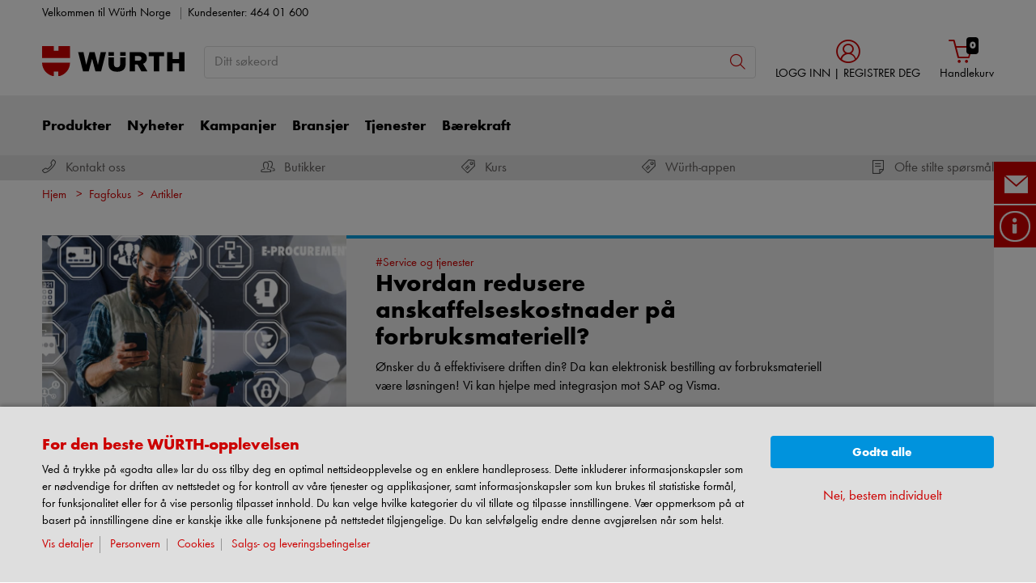

--- FILE ---
content_type: text/html; charset=UTF-8
request_url: https://www.wuerth.no/no/fagfokus/artikler/hvordan-redusere-anskaffelseskostnader-pa-forbruksmateriell.php
body_size: 34406
content:
										<!doctype html>
<html lang="no"  class="flexbox flexboxlegacy no-flexboxtweener flexwrap">
	<head>
		<title>Hvordan redusere anskaffelseskostnader på forbruksmateriell? | Würth</title>
		<meta charset="utf-8" />
		<meta http-equiv="X-UA-Compatible" content="IE=edge">
		<meta name="author" content="Würth"/>
		<meta name="publisher" content="Würth"/>
		<meta name="copyright" content="© Würth Norge AS"/>
		<meta name="keywords" content=""/>
		<meta name="description" content="Ønsker du å effektivisere driften din? Da kan elektronisk bestilling av forbruksmateriell være løsningen! Vi kan hjelpe med integrasjon mot SAP og Visma."/>
		<meta name="robots" content="INDEX,FOLLOW, max-snippet:-1, max-image-preview:large, max-video-preview:-1" /> 
		<meta name="generator" content="FirstSpirit Content Management System of Würth" />
		<meta content="telephone=no" name="format-detection">
		<meta name="viewport" content="width=device-width, initial-scale=1.0, shrink-to-fit=no">
		<!-- Chrome, Firefox OS and Opera -->
		<meta name="theme-color" content="#cc0000">
		<!-- Windows Phone -->
		<meta name="msapplication-TileColor" content="#fff">
		<meta name="msapplication-navbutton-color" content="#cc0000">
		<!-- iOS Safari -->
		<meta name="apple-mobile-web-app-status-bar-style" content="black-translucent">
		<!-- standard -->
		<link rel="icon" sizes="16x16" href='../../../system/layout_wl2bootstrap/bootstrap_system_images/touchicons/touchicon_wuerth_res_wl2_touch_16.png' />
		<link rel="icon" sizes="32x32" href='../../../system/layout_wl2bootstrap/bootstrap_system_images/touchicons/touchicon_wuerth_res_wl2_touch_32.png' />
		<link rel="shortcut icon" href="../../../system/layout_wl2bootstrap/bootstrap_system_images/touchicons/touchicon_wuerth.png" type="image/x-icon"/>
		<!-- Apple Touch Icons -->
		<link rel="apple-touch-icon" sizes="57x57" href='../../../system/layout_wl2bootstrap/bootstrap_system_images/touchicons/touchicon_wuerth_res_wl2_touch_57.png' />
		<link rel="apple-touch-icon" sizes="60x60" href='../../../system/layout_wl2bootstrap/bootstrap_system_images/touchicons/touchicon_wuerth_res_wl2_touch_60.png' />
		<link rel="apple-touch-icon" sizes="72x72" href='../../../system/layout_wl2bootstrap/bootstrap_system_images/touchicons/touchicon_wuerth_res_wl2_touch_72.png' />
		<link rel="apple-touch-icon" sizes="76x76" href='../../../system/layout_wl2bootstrap/bootstrap_system_images/touchicons/touchicon_wuerth_res_wl2_touch_76.png' />
		<link rel="apple-touch-icon" sizes="114x114" href='../../../system/layout_wl2bootstrap/bootstrap_system_images/touchicons/touchicon_wuerth_res_wl2_touch_114.png' />
		<link rel="apple-touch-icon" sizes="120x120" href='../../../system/layout_wl2bootstrap/bootstrap_system_images/touchicons/touchicon_wuerth_res_wl2_touch_120.png' />
		<link rel="apple-touch-icon" sizes="152x152" href='../../../system/layout_wl2bootstrap/bootstrap_system_images/touchicons/touchicon_wuerth_res_wl2_touch_152.png' />
		<link rel="apple-touch-icon" sizes="167x167" href='../../../system/layout_wl2bootstrap/bootstrap_system_images/touchicons/touchicon_wuerth_res_wl2_touch_167.png' />
		<link rel="apple-touch-icon" sizes="180x180" href='../../../system/layout_wl2bootstrap/bootstrap_system_images/touchicons/touchicon_wuerth_res_wl2_touch_180.png' />
		<!-- Android Touch Icons -->		
		<link rel="icon" sizes="48x48" href='../../../system/layout_wl2bootstrap/bootstrap_system_images/touchicons/touchicon_wuerth_res_wl2_touch_48.png' />
		<link rel="icon" sizes="96x96" href='../../../system/layout_wl2bootstrap/bootstrap_system_images/touchicons/touchicon_wuerth_res_wl2_touch_96.png' />
		<link rel="icon" sizes="144x144" href='../../../system/layout_wl2bootstrap/bootstrap_system_images/touchicons/touchicon_wuerth_res_wl2_touch_144.png' />
		<link rel="icon" sizes="192x192" href='../../../system/layout_wl2bootstrap/bootstrap_system_images/touchicons/touchicon_wuerth_res_wl2_touch_192.png' />
		<link rel="icon" sizes="256x256" href='../../../system/layout_wl2bootstrap/bootstrap_system_images/touchicons/touchicon_wuerth_res_wl2_touch_256.png' />
		<link rel="icon" sizes="384x384" href='../../../system/layout_wl2bootstrap/bootstrap_system_images/touchicons/touchicon_wuerth_res_wl2_touch_384.png' />
		<link rel="icon" sizes="512x512" href='../../../system/layout_wl2bootstrap/bootstrap_system_images/touchicons/touchicon_wuerth_res_wl2_touch_512.png' />
		<!-- Windows -->
		<meta name="msapplication-TileColor" content="#cc0000">
		<meta name="msapplication-TileImage" content="../../../system/layout_wl2bootstrap/bootstrap_system_images/touchicons/touchicon_wuerth_res_wl2_touch_144.png">		
		<meta name="msapplication-config" content='../../../system/layout_wl2bootstrap/bootstrap_system_images/touchicons/browserconfig.xml'>
		<!-- IE 11 / Edge -->
		<link rel="manifest" href="../../../system/layout_wl2bootstrap/bootstrap_system_images/touchicons/site_webmanifest.webmanifest" type="application/json">
  		<script type="application/ld+json">
			{
				"@context": "https://schema.org",
				"@type": "BreadcrumbList",
				"itemListElement": [
		  		{
		  			"@type": "ListItem",
			    	"position": 0,
					"name": "Hjem",
					"item": "https://www.wuerth.no"
		  		}
				,{
					"@type": "ListItem",
				    "position": 1,
					"name": "Fagfokus",
					"item": "https://www.wuerth.no/no/fagfokus/artikler/oversikt.php"
				}
				,{
					"@type": "ListItem",
				    "position": 2,
					"name": "Artikler",
					"item": "https://www.wuerth.no/no/fagfokus/artikler/oversikt.php"
				}
		    	]
			}
		</script>
		<link rel="canonical" href="https://www.wuerth.no/no/fagfokus/artikler/hvordan-redusere-anskaffelseskostnader-pa-forbruksmateriell.php" />
		<link rel="alternate" hreflang="no" href="https://www.wuerth.no/no/fagfokus/artikler/hvordan-redusere-anskaffelseskostnader-pa-forbruksmateriell.php" />
		<!-- /////////////////////
		START BOOTSTRAP CSS AREA
		///////////////////// -->
		<link href="../../../system/layout_wl2bootstrap/bootstrap_css/bootstrap/bootstrap_fs.css" rel="stylesheet" type="text/css" />
		<link href="../../../system/layout_wl2bootstrap/bootstrap_css/bootstrap/webfont_overwrite.css" rel="stylesheet" type="text/css" />
		<link href="../../../system/layout_wl2bootstrap/bootstrap_css/bootstrap/bootstrap_add.css" rel="stylesheet" type="text/css" />
		<!--[if IE 9]><link rel="stylesheet" type="text/css" href="../../../system/layout_wl2bootstrap/bootstrap_css/bootstrap/ie9styles.css" /><![endif]-->
		<link href="../../../system/layout_wl2bootstrap/bootstrap_css/styles_wl2bootstrap_1col.css" rel="stylesheet" type="text/css"/>
		<meta name="D.title" content="Hvordan redusere anskaffelseskostnader på forbruksmateriell?" />	
		<meta property="og:title" content="Hvordan redusere anskaffelseskostnader på forbruksmateriell?" />
		<meta property="og:type" content="article" />	
		<meta property="og:url" content="https://www.wuerth.no/no/fagfokus/artikler/hvordan-redusere-anskaffelseskostnader-pa-forbruksmateriell.php" />
		<meta property="og:image" content="https://www.wuerth.no/pictures/blog/innlegg/hverdagen_med_wuerth/hvordan_redusere_anskaffelseskostnader/automatisk_varebestilling.jpg" />
		<meta property="og:description" content="Ønsker du å effektivisere driften din? Da kan elektronisk bestilling av forbruksmateriell være løsningen! Vi kan hjelpe med integrasjon mot SAP og Visma." />	
		<meta name="twitter:image" content="https://www.wuerth.no/pictures/blog/innlegg/hverdagen_med_wuerth/hvordan_redusere_anskaffelseskostnader/automatisk_varebestilling.jpg" />
		<meta name="twitter:card" content="photo" />
				<link rel="stylesheet" type="text/css" href="../../../system/layout_wl2bootstrap/bootstrap_css/bootstrap_library_css/magazin/blog_magazin_press_news.css">
				<link rel="stylesheet" type="text/css" href="../../../system/layout_wl2bootstrap/bootstrap_css/bootstrap_library_css/magazin/online_magazine.css">
<!-- Start Piwik PRO Tag Manager Bugfix -->
<script type="text/javascript">(function(){window.ppmsWebStorageConfiguration = {enableLocalStorage: false};})();</script> 
<!-- End Piwik PRO Tag Manager Bugfix -->

					<!-- Google Tag Manager -->
		<script>
		window.dataLayer = window.dataLayer || [];
		(function(w,d,s,l,i){w[l]=w[l]||[];w[l].push({'gtm.start': new Date().getTime(),event:'gtm.js'});var f=d.getElementsByTagName(s)[0], j=d.createElement(s),dl=l!='dataLayer'?'&l='+l:'';j.async=true;j.src='https://www.googletagmanager.com/gtm.js?id='+i+dl;f.parentNode.insertBefore(j,f);})(window,document,'script','dataLayer','GTM-WHBTBP');
		</script>
		<!-- End Google Tag Manager -->

		<link rel="stylesheet" type="text/css" href="../../../system/layout_wl2bootstrap/bootstrap_css/bootstrap_library_css/solrsearch_1/solrsearchintegrated_bootstrap.css">

		<link rel="stylesheet" type="text/css" href="../../../system/layout_wl2bootstrap/bootstrap_css/bootstrap_library_css/servicemenu_2/servicemenu_bootstrap.css">
		<script type="text/javascript">
		// <![CDATA[
			var global_language = 'NO';
		// ]]>
			var global_settings = {
				    // Responsive Layout Breakpoint Definitions
			    	responsive : {
						viewport_xs : 0,
						viewport_sm : 576,
						viewport_md : 768,
						viewport_lg : 992,
						viewport_xl : 1200,
						scrollbarWidth : 17,
						viewportWidth : Math.max(document.documentElement.clientWidth, window.innerWidth || 0) - 17
				    }
			}; 		
		</script>
	</head>
	<body id="body" class="wide ">
			<!-- Google Tag Manager -->
			<noscript><iframe src="//www.googletagmanager.com/ns.html?id=GTM-WHBTBP" height="0" width="0" style="display:none;visibility:hidden"></iframe></noscript>
			<!-- End Google Tag Manager -->
<!-- Start Piwik PRO Tag Manager code --><script type="text/javascript">
window.dataLayer = window.dataLayer || [];
(function(window, document, script, dataLayer, id) {
function stgCreateCookie(a,b,c){var d="";if(c){var e=new Date;e.setTime(e.getTime()+24*c*60*60*1e3),d="; expires="+e.toUTCString()}document.cookie=a+"="+b+d+"; path=/"}var isStgDebug=(window.location.href.match("stg_debug")||window.document.cookie.match("stg_debug"))&&!window.location.href.match("stg_disable_debug");stgCreateCookie("stg_debug",isStgDebug?1:"",isStgDebug?14:-1);
window[dataLayer]=window[dataLayer]||[],window[dataLayer].push({start:(new Date).getTime(),event:"stg.start"});var scripts=document.getElementsByTagName(script)[0],tags=document.createElement(script),dl="dataLayer"!=dataLayer?"?dataLayer="+dataLayer:"";tags.async=!0,tags.src="//analytics.witglobal.net/containers/"+id+".js"+dl,isStgDebug&&(tags.src=tags.src+"?stg_debug"),scripts.parentNode.insertBefore(tags,scripts);
!function(a,n,i,t){a[n]=a[n]||{};for(var c=0;c<i.length;c++)!function(i){a[n][i]=a[n][i]||{},a[n][i].api=a[n][i].api||function(){var a=[].slice.call(arguments,0),t=a;"string"==typeof a[0]&&(t={event:n+"."+i+":"+a[0],parameters:[].slice.call(arguments,1)}),window[dataLayer].push(t)}}(i[c])}(window,"ppms",["tm","cp","cm"]);
})(window, document, 'script', 'dataLayer', 'ee79c174-6ff9-4923-8c30-48d8dbe29dea');
</script><noscript><iframe src="//analytics.witglobal.net/containers/ee79c174-6ff9-4923-8c30-48d8dbe29dea/noscript.html" height="0" width="0" style="display:none;visibility:hidden"></iframe></noscript><!-- End Piwik PRO Tag Manager code -->	
			<div class="alert-container" id="notifications"></div>
<div class="header header-new">
	<button class="btn btn-icon-only cd-top btn-scroll-top" aria-label="til toppen">
		<i class="icon-interface-top"></i>
    </button>
    <div class="header-toolbar d-none d-lg-block">
    	<div class="container-fluid">
        	<div class="row ie-fluid">
            	<div class="col d-none d-md-inline-block">
				     Velkommen til Würth Norge  </a> <span class="divider-r"></span> Kundesenter: 464 01 600 <span>&nbsp;</span>
            	</div>
			</div>
		</div>
	</div>
    <div id="headerSearch" class="header-search header-search-new d-none d-lg-block" data-toggle="sticky-onscroll">
    	<div class="container-fluid">
         	<div class="row header-search-group">
            	<div class="col-auto header-brand-logo my-md-auto">
					<a itemprop="url" href="../../forside.php" class="header-brand-logo-img"><img class="img-fluid img-svg" itemprop="logo" src="../../../system/layout_wl2bootstrap/bootstrap_system_images/svg_logos/logo_wuerth_svg.svg" alt="Würth logo" title="Würth logo" /></a>								
            	</div>
            	<div class="col">
							<form id="searchForm" class="form-inline input-group input-header-search mt-2 mt-md-2" method="get" action="../../../system/search_redirector.php">
								<input id="searchResultType" name="SearchResultType" type="hidden" value="all" />
								<input id="suggestSearch" name="VisibleSearchTerm" placeholder="Ditt søkeord" class="form-control input-border" type="text" value=""  autocomplete="off"/>
								<input type="hidden" id="effectiveSearchTerm" name="EffectiveSearchTerm" value="" />
				                <input type="hidden" id="apiLocale" name="ApiLocale" value="no_NO" />
				                <div class="input-group-addon"><button id="searchButton" class="btn btn-icon-only" aria-label="Søk"><i class="icon-interface-search"></i></button></div>
				            </form>	
							<div class="ajaxresult"></div>
            	</div>
				<div class="col-auto login-cart-combined">

			<div class="dropdown header-user-login-wrapper header-user-logged-out">
                <a href="https://nettbutikk.wuerth.no/is-bin/INTERSHOP.enfinity/WFS/3122-B1-Site/no_NO/-/NOK/ViewLogin-SeparateLogin?AfterLoginTargetUrlInfo=" class="nav-link header-user-login m-0 dropdown-toggle btn-link text-center" role="button" id="headerUser" data-toggle="dropdown" aria-haspopup="true" aria-expanded="false"><i class="icon-wuerth-user icon-xl"></i><span class="d-none d-md-block small nav-link"> LOGG INN | REGISTRER DEG</span>
                </a>
                <div id="headerUserLayerAnnymousLoginFormWrapper" class="dropdown-menu header-user-content-wrapper" aria-labelledby="headerUser">
                  <div class="header-user-content">
                    <div class="col px-0">
                      <ul class="nav nav-tabs mobile-login-tabs" id="loginTabs" role="tablist">
                        <li class="nav-item p-0 col-6 col-md-4">
                          <button class="nav-link noSmoothScroll" id="2stageTab" data-toggle="tab" data-target="#twostage" role="tab" aria-controls="2stage" aria-selected="false">med brukernavn</button>
                        </li>
                        <li class="nav-item p-0 col-6 col-md-4">
                          <button class="nav-link noSmoothScroll" id="classicTab" data-toggle="tab" data-target="#classic" role="tab" aria-controls="classic" aria-selected="true">med kundenummer</button>
                        </li>
                        <li class="nav-item p-0 col-6 col-md-4">
                          <button class="nav-link noSmoothScroll" id="loginWithQRCTab" data-toggle="tab" data-target="#loginWithQRC" role="tab" aria-controls="loginWithQRC" aria-selected="false">med Würth-appen</button>
                        </li>
                      </ul>
                    </div>
                    <div class="tab-content pt-4" id="loginTabsContent">
                      <div class="tab-pane fade" id="twostage" role="tabpanel" aria-labelledby="emailTab">
                        <div class="px-3 pt-3">
                          <form name="LoginForm" method="post" action="https://nettbutikk.wuerth.no/is-bin/INTERSHOP.enfinity/WFS/3122-B1-Site/no_NO/-/NOK/ViewLogin-LoginWithUserName" class="loginForm">
                            <div class="row">
                              <div class="col-12 mb-3">
                                <div class="form-group">
                                  <span class="h4-style heading-alt mb-0">
                                    <label for="LoginForm_Login2Stage">Brukernavn</label>
			                        <span class="btn-link icon no-nav-link info-icon-link" data-toggle="modal" data-target="#LoginForm_UsernameModal"><i class="icon-wuerth-information ml-1"></i></span>
                                  </span>
                                  <input autocomplete="off" type="text" tabindex="2" class="form-control username" id="LoginWithUserNameForm_UserName" name="LoginWithUserNameForm.UserName" placeholder="Ditt brukernavn">
                                </div>
                                <div class="form-group">
                                  <span class="h4-style heading-alt mb-0">
                                    <label for="LoginForm_Password">Passord</label>
				                    <span class="btn-link icon no-nav-link info-icon-link" data-toggle="modal" data-target="#LoginForm_PasswordModal"><i class="icon-wuerth-information ml-1"></i></span>
                                  </span>
                                  <input autocomplete="current-password" type="password" tabindex="3" class="form-control js-toggle-password" id="LoginWithUserNameForm_Password" name="LoginWithUserNameForm.Password" placeholder="Ditt passord">
                                  <button type="button" class="btn-link icon float-right toggle-password" data-toggle="tooltip" data-placement="top" data-html="true" title="" data-original-title="">
				                    <i class="icon-wuerth-eye field-icon"></i>
                				  </button>
                                </div>
                              </div>
                              <div class="col-12 col-sm-auto mb-3 mb-sm-0">
                              	<a href="https://nettbutikk.wuerth.no/is-bin/INTERSHOP.enfinity/WFS/3122-B1-Site/no_NO/-/NOK/ViewForgotLoginData-ForgotPassword" class="no-nav-link">Har du glemt passordet?</a>
                              </div>
                              <div class="col-12 col-sm text-right-sm-up">
                                <label class="custom-control custom-checkbox m-0">
                                  <input type="checkbox" id="LoginForm_SaveCredentials_input_2stage" class="custom-control-input" name="LoginForm.SaveCredentials" value="false">
				                      <span class="custom-control-indicator"></span>
				                      <span class="custom-control-description">Husk påloggingsinformasjon</span>
                                </label>
                              </div>
                              <div class="col-12 mb-3 mt-3">
                                <button type="submit" class="btn btn-block btn-info spinner-button">
                                  Logge på
                                </button>
                              </div>
                            </div>
                          </form>
                          <div class="row my-4">
					        <div class="col">
					            <hr>
					        </div>
					        <span class="m-auto">eller</span>
					        <div class="col">
					            <hr>
					        </div>
					      </div>
                          <!-- START Registration Module -->	
                          <div class="row">
                            <div class="col-12 mb-3">
                              <span class="h3-style heading-alt">Vil du registrere deg i nettbutikken?</span>
                              <p>Med bare tre trinn kan du registrere deg og bruke alle funksjonene i nettbutikken.</p>
                              <p class="i-absolute mb-0">
                                <i class="icon-wuerth-information"></i>
                                <span class="i-text">Tilpasset for næringsdrivende</span>
                              </p>
                            </div>
                            <div class="col-12">
                              <a id="btn-register" role="button" href="https://nettbutikk.wuerth.no/is-bin/INTERSHOP.enfinity/WFS/3122-B1-Site/no_NO/-/NOK/ViewRegistration-Step1View" class="btn btn-block btn-primary no-nav-link">
                                Registrer deg nå
                              </a>
                            </div>
                          </div>
						  <!-- END Registration Module -->
                        </div>
                      </div>
                      <div class="tab-pane fade" id="loginWithQRC" role="tabpanel" aria-labelledby="loginWithQRCTab">
                       	<div class="px-3 pt-3">
	                         <div id="qr-image-loading-icon" class="flex-column align-items-center justify-content-center mb-3" style="display: none;">
								<div class="icon-loading-64"></div>
								<div>Logging in...</div>
							</div>
							<div id="qr-image-container" class="text-center mb-3">
							</div>
							Skann QR-koden ved hjelp av appen for å logge på. De blir deretter videresendt automatisk.
                          <div class="row my-4">
					        <div class="col">
					            <hr>
					        </div>
					        <span class="m-auto">eller</span>
					        <div class="col">
					            <hr>
					        </div>
					      </div>
						  <!-- START Registration Module -->	
                          <div class="row">
                            <div class="col-12 mb-3">
                              <span class="h3-style heading-alt">Vil du registrere deg i nettbutikken?</span>
                              <p>Med bare tre trinn kan du registrere deg og bruke alle funksjonene i nettbutikken.</p>
                              <p class="i-absolute mb-0">
                                <i class="icon-wuerth-information"></i>
                                <span class="i-text">Tilpasset for næringsdrivende</span>
                              </p>
                            </div>
                            <div class="col-12">
                              <a id="btn-register" role="button" href="https://nettbutikk.wuerth.no/is-bin/INTERSHOP.enfinity/WFS/3122-B1-Site/no_NO/-/NOK/ViewRegistration-Step1View" class="btn btn-block btn-primary no-nav-link">
                                Registrer deg nå
                              </a>
                            </div>
                          </div>
						  <!-- END Registration Module -->
                        </div>
                      </div>
                      <div class="tab-pane fade" id="classic" role="tabpanel" aria-labelledby="customerNoTab">
                        <div class="col-12 px-3 pt-3">
                          <form name="LoginForm" method="post" action="https://nettbutikk.wuerth.no/is-bin/INTERSHOP.enfinity/WFS/3122-B1-Site/no_NO/-/NOK/ViewLogin-Process" class="loginForm">
                            <div class="row">
                              <div class="col-12 mb-3">
                                <div class="form-group">
                                  <span class="h4-style heading-alt mb-0">
                                    <label for="LoginForm_CustomerNumber">Kundenummer</label>
                                    <span class="btn-link icon no-nav-link info-icon-link" data-toggle="modal" data-target="#txtCustomerNoModal"><i class="icon-wuerth-information ml-1"></i></span>
                                  </span>
                                  <input autocomplete="off" type="text" tabindex="1" class="form-control customerNo" id="LoginForm_CustomerNumber" name="LoginForm.CustomerNumber" placeholder="Ditt kundenummer" />
                                </div>
                                <div class="form-group">
                                  <span class="h4-style heading-alt mb-0">
                                    <label for="LoginForm_Login">Partnernummer</label>
			                        <span class="btn-link icon no-nav-link info-icon-link" data-toggle="modal" data-target="#LoginForm_LoginModal"><i class="icon-wuerth-information ml-1"></i></span>
                                  </span>
			                      <input autocomplete="off" type="text" tabindex="2" class="form-control partnerNo" id="LoginForm_Login" name="LoginForm.Login" placeholder="Partnernummeret ditt">
                                </div>
                                <div class="form-group">
                                  <span class="h4-style heading-alt mb-0">
                                    <label for="LoginForm_Password">Passord</label>
			                      	<span class="btn-link icon no-nav-link info-icon-link" data-toggle="modal" data-target="#LoginForm_PasswordModal"><i class="icon-wuerth-information ml-1"></i></span>
                                  </span>
                                  <input autocomplete="current-password" type="password" tabindex="3" class="form-control js-toggle-password" id="LoginForm_Password" name="LoginForm.Password" placeholder="Ditt passord">
                                  <button type="button" class="btn-link icon float-right toggle-password" data-toggle="tooltip" data-placement="top" data-html="true" title="" data-original-title="">
									<i class="icon-wuerth-eye field-icon"></i>
								  </button>
                                </div>
                              </div>
                              <div class="col-12 col-sm-auto mb-3 mb-sm-0">
                              	<a href="https://nettbutikk.wuerth.no/is-bin/INTERSHOP.enfinity/WFS/3122-B1-Site/no_NO/-/NOK/ViewForgotLoginData-ForgotPassword" class="no-nav-link">Har du glemt passordet?</a>
                              </div>
                              <div class="col-12 col-sm text-right-sm-up">
                                <label class="custom-control custom-checkbox m-0">
                                  <input type="checkbox" id="LoginForm_SaveCredentials_input" class="custom-control-input" name="LoginForm.SaveCredentials" value="false">
				                      <span class="custom-control-indicator"></span>
				                      <span class="custom-control-description">Husk påloggingsinformasjon</span>
                                </label>
                              </div>
                              <div class="col-12 mb-3 mt-3">
                                <button type="submit" class="btn btn-block btn-info spinner-button">
                                  Logge på
                                </button>
                              </div>
                            </div>
                          </form>
                          <div class="row my-4">
					        <div class="col">
					            <hr>
					        </div>
					        <span class="m-auto">eller</span>
					        <div class="col">
					            <hr>
					        </div>
					      </div>
						  <!-- START Registration Module -->	
                          <div class="row">
                            <div class="col-12 mb-3">
                              <span class="h3-style heading-alt">Vil du registrere deg i nettbutikken?</span>
                              <p>Med bare tre trinn kan du registrere deg og bruke alle funksjonene i nettbutikken.</p>
                              <p class="i-absolute mb-0">
                                <i class="icon-wuerth-information"></i>
                                <span class="i-text">Tilpasset for næringsdrivende</span>
                              </p>
                            </div>
                            <div class="col-12">
                              <a id="btn-register" role="button" href="https://nettbutikk.wuerth.no/is-bin/INTERSHOP.enfinity/WFS/3122-B1-Site/no_NO/-/NOK/ViewRegistration-Step1View" class="btn btn-block btn-primary no-nav-link">
                                Registrer deg nå
                              </a>
                            </div>
                          </div>
						  <!-- END Registration Module -->
                        </div>
                      </div>
                    </div>
                 </div>
              </div>
           </div>
				

				</div>
            	<div id="headerToolbarRequisitionPreview" class="col-auto text-center login-cart-combined">
              		<!-- START Header Cart -->
	              	<a class="icon nav-link cart-preview-toggle" href="https://nettbutikk.wuerth.no/is-bin/INTERSHOP.enfinity/WFS/3122-B1-Site/no_NO/-/NOK/ViewCurrentReq-UnregisterPageable"><i class="icon-ecommerce-shopcart"></i><span id="miniBasketCounter" class="badge badge-black mini-basket">0</span><span id="miniBasket" class="small nav-link">Handlekurv</span> </a>
            	</div>
            <!-- START Preview Cart -->
              <!-- END Header Cart -->
          </div>
        </div>
      </div>
      <div class="header-nav d-none d-lg-block">
        <nav id="megaDropdown" class="navbar navbar-expand navbar-light header-navigation booNavigation">
          <div class="container">
            <div class="collapse navbar-collapse">
            				<ul class="navbar-nav">
				
								<li class="nav-item link-produkter navItem">
		
									<a id="nav_shop" class="nav-link ml-0" href="https://nettbutikk.wuerth.no/Produktkategorier/3122.cyid/3122.cgid/no/NO/NOK/" >Produkter
</a>
									<div class="nav-arrow"></div>
									<ul class="navContent">
										<div class="row shop">
										</div>
									</ul>
			
								</li>
		
								<li class="nav-item link-nyheter navItem">
		
									<a class="nav-link" href="../../nyheter/nyheter-2.php" >Nyheter
</a>
			
								</li>
		
								<li class="nav-item link-kampanjer navItem">
		
									<a class="nav-link" href="../../kampanjer/kampanjer-i-nettbutikken/nettkampanjer.php" >Kampanjer
</a>
									<div class="nav-arrow"></div>
			
									<ul class="navContent"><div class="row">
			
									</div>
									<div class="row">
										<div class="col-md-6 col-lg-3">
											<ul class="nav flex-column">
												<li>
		
													<span class="h3-style heading-alt mb-0"><a href="../../kampanjer/kampanjer-i-nettbutikken/nettkampanjer.php">Kampanjer</a></span>
			
												</li>
											</ul>
										</div>
		
										<div class="col-md-6 col-lg-3">
											<ul class="nav flex-column">
												<li>
		
													<span class="h3-style heading-alt mb-0"><a href="../../kampanjer/bla-i-vare-kataloger/kataloger.php">Bla i våre kataloger</a></span>
			
												</li>
											</ul>
										</div>
		
									</div></ul>
			
								</li>
		
								<li class="nav-item link-bransjer navItem">
		
									<a class="nav-link" href="../../bransjer/bransjer.php" >Bransjer
</a>
									<div class="nav-arrow"></div>
			
									<ul class="navContent"><div class="row">
			
									</div>
									<div class="row">
										<div class="col-md-6 col-lg-3">
											<ul class="nav flex-column">
												<li>
		
													<span class="h3-style heading-alt mb-0"><a href="../../bransjer/auto.php">Auto</a></span>
			
													<ul>
			
														<li>
		
															<a href="https://www.wuerth.no/no/fagfokus/artikler/oversikt.php?utm_source=nettbutikk&utm_medium=meny&utm_campaign=undermeny-auto-artikler-og-fagtips">Artikler og fagtips</a>
			
														</li>
		
														<li>
		
															<a href="https://nettbutikk.wuerth.no/Produktkategorier/Bilinnredning-og-tilbehr/312256.cyid/3122.cgid/no/NO/NOK/?utm_source=nettbutikk&utm_medium=meny&utm_campaign=undermeny-auto-bilinnredning">Bilinnredning</a>
			
														</li>
		
														<li>
		
															<a href="https://nettbutikk.wuerth.no/Produktkategorier/Rengjring-av-kjrety-utvendig/3122300702.cyid/3122.cgid/no/NO/NOK/?utm_source=nettbutikk&utm_medium=meny&utm_campaign=undermeny-auto-bilvask">Bilvask</a>
			
														</li>
		
														<li>
		
															<a href="https://www.wuerth.no/no/kampanjer/bla-i-vare-kataloger/kataloger.php?utm_source=nettbutikk&utm_medium=meny&utm_campaign=undermeny-auto-kataloger-og-brosjyrer">Kataloger og brosjyrer</a>
			
														</li>
		
														<li>
		
															<a href="https://www.wuerth.no/no/tjenester/verkstedutstyr/verkstedutstyr.php?utm_source=nettbutikk&utm_medium=meny&utm_campaign=undermeny-auto-verkstedutstyr">Verkstedutstyr</a>
			
														</li>
		
													</ul>
			
												</li>
											</ul>
										</div>
		
										<div class="col-md-6 col-lg-3">
											<ul class="nav flex-column">
												<li>
		
													<span class="h3-style heading-alt mb-0"><a href="../../bransjer/bygg.php">Bygg</a></span>
			
													<ul>
			
														<li>
		
															<a href="https://www.wuerth.no/no/fagfokus/artikler/oversikt.php?utm_source=nettbutikk&utm_medium=meny&utm_campaign=undermeny-bygg-artikler-og-fagtips">Artikler og fagtips</a>
			
														</li>
		
														<li>
		
															<a href="https://nettbutikk.wuerth.no/Produktkategorier/Brannvern-bygg/31222501.cyid/3122.cgid/no/NO/NOK/?utm_source=nettbutikk&utm_medium=meny&utm_campaign=undermeny-bygg-branntetting">Byggkjemi og branntetting</a>
			
														</li>
		
														<li>
		
															<a href="https://nettbutikk.wuerth.no/Produktkategorier/Festemateriell/312235.cyid/3122.cgid/no/NO/NOK/?utm_source=nettbutikk&utm_medium=meny&utm_campaign=undermeny-bygg-festemidler">Festemateriell</a>
			
														</li>
		
														<li>
		
															<a href="https://nettbutikk.wuerth.no/Produktkategorier/HMS-Verneutstyr/312205.cyid/3122.cgid/no/NO/NOK/?utm_source=nettbutikk&utm_medium=meny&utm_campaign=undermeny-bygg-hms-arbeidsklaer-og-fallsikring">HMS, arbeidsklær og fallsikring</a>
			
														</li>
		
														<li>
		
															<a href="https://nettbutikk.wuerth.no/Produktkategorier/Takforsegling/31221001.cyid/3122.cgid/no/NO/NOK/?utm_source=nettbutikk&utm_medium=meny&utm_campaign=undermeny-bygg-takduk">Tak- og fasadeprodukter</a>
			
														</li>
		
													</ul>
			
												</li>
											</ul>
										</div>
		
										<div class="col-md-6 col-lg-3">
											<ul class="nav flex-column">
												<li>
		
													<span class="h3-style heading-alt mb-0"><a href="../../bransjer/cargo.php">Cargo</a></span>
			
													<ul>
			
														<li>
		
															<a href="https://www.wuerth.no/no/fagfokus/artikler/oversikt.php?utm_source=nettbutikk&utm_medium=meny&utm_campaign=undermeny-cargo-artikler-og-fagtips">Artikler og fagtips</a>
			
														</li>
		
														<li>
		
															<a href="https://nettbutikk.wuerth.no/Produktkategorier/Ekstralys-kjrety/312265010313.cyid/3122.cgid/no/NO/NOK/?utm_source=nettbutikk&utm_medium=meny&utm_campaign=undermeny-cargo-ekstralys">Ekstralys</a>
			
														</li>
		
														<li>
		
															<a href="https://www.wuerth.no/no/kampanjer/bla-i-vare-kataloger/kataloger.php?utm_source=nettbutikk&utm_medium=meny&utm_campaign=undermeny-cargo-kataloger-og-brosjyrer">Kataloger og brosjyrer</a>
			
														</li>
		
														<li>
		
															<a href="https://nettbutikk.wuerth.no/Produktkategorier/Lastsikring/3122560502.cyid/3122.cgid/no/NO/NOK/?utm_source=nettbutikk&utm_medium=meny&utm_campaign=undermeny-cargo-sikring-av-last">Sikring av last</a>
			
														</li>
		
														<li>
		
															<a href="https://www.wuerth.no/no/tjenester/verkstedutstyr/verkstedutstyr.php?utm_source=nettbutikk&utm_medium=meny&utm_campaign=undermeny-cargo-verkstedutstyr">Verkstedutstyr</a>
			
														</li>
		
													</ul>
			
												</li>
											</ul>
										</div>
		
										<div class="col-md-6 col-lg-3">
											<ul class="nav flex-column">
												<li>
		
													<span class="h3-style heading-alt mb-0"><a href="../../bransjer/installasjon.php">Installasjon</a></span>
			
													<ul>
			
														<li>
		
															<a href="https://www.wuerth.no/no/fagfokus/artikler/oversikt.php?utm_source=nettbutikk&utm_medium=meny&utm_campaign=undermeny-installasjon-artikler-og-fagtips">Artikler og fagtips</a>
			
														</li>
		
														<li>
		
															<a href="https://nettbutikk.wuerth.no/Produktkategorier/Bilinnredning-og-tilbehr/312256.cyid/3122.cgid/no/NO/NOK/?utm_source=nettbutikk&utm_medium=meny&utm_campaign=undermeny-installasjon-bilinnredning">Bilinnredning</a>
			
														</li>
		
														<li>
		
															<a href="https://www.wuerth.no/no/bransjer/installasjon/gipsmontasje/gipsmontasje.php?utm_source=nettbutikk&utm_medium=meny&utm_campaign=undermeny-installasjon-gipsmontasje">Gipsmontasje</a>
			
														</li>
		
														<li>
		
															<a href="https://www.wuerth.no/no/tjenester/logoprofilering/logoprofilering.php?utm_source=nettbutikk&utm_medium=meny&utm_campaign=undermeny-installasjon-logoprofilering">Logoprofilering</a>
			
														</li>
		
														<li>
		
															<a href="https://www.wuerth.no/no/tjenester/sikkerhetsdatablader/sikkerhetsdatablader.php?utm_source=nettbutikk&utm_medium=meny&utm_campaign=undermeny-installasjon-sikkerhetsdatablad">Sikkerhetsdatablader</a>
			
														</li>
		
													</ul>
			
												</li>
											</ul>
										</div>
		
									</div>
									<div class="row">
										<div class="col-md-6 col-lg-3">
											<ul class="nav flex-column">
												<li>
		
													<span class="h3-style heading-alt mb-0"><a href="../../bransjer/mekaniske-fag.php">Mekaniske fag</a></span>
			
													<ul>
			
														<li>
		
															<a href="https://www.wuerth.no/no/fagfokus/artikler/oversikt.php?utm_source=nettbutikk&utm_medium=meny&utm_campaign=undermeny-mekaniske-fag-artikler-og-fagtips">Artikler og fagtips</a>
			
														</li>
		
														<li>
		
															<a href="https://nettbutikk.wuerth.no/Produktkategorier/Bilinnredning-og-tilbehr/312256.cyid/3122.cgid/no/NO/NOK/?utm_source=nettbutikk&utm_medium=meny&utm_campaign=undermeny-mekaniske-fag-bilinnredning">Bilinnredning</a>
			
														</li>
		
														<li>
		
															<a href="https://www.wuerth.no/no/tjenester/logoprofilering/logoprofilering.php?utm_source=nettbutikk&utm_medium=meny&utm_campaign=undermeny-mekaniske-fag-logoprofilering">Logoprofilering</a>
			
														</li>
		
														<li>
		
															<a href="https://nettbutikk.wuerth.no/Produktkategorier/Systemkoffert/3122220101.cyid/3122.cgid/no/NO/NOK/?utm_source=nettbutikk&utm_medium=meny&utm_campaign=undermeny-mekaniske-fag-systemkoffert">Systemkofferter</a>
			
														</li>
		
														<li>
		
															<a href="https://www.wuerth.no/no/tjenester/wuerth-warehouse/orsy-og-systemer-og-tjenester.php?utm_source=nettbutikk&utm_medium=meny&utm_campaign=undermeny-mekaniske-fag-systemer-og-tjenester">Systemer og tjenester</a>
			
														</li>
		
													</ul>
			
												</li>
											</ul>
										</div>
		
										<div class="col-md-6 col-lg-3">
											<ul class="nav flex-column">
												<li>
		
													<span class="h3-style heading-alt mb-0"><a href="../../bransjer/vedlikehold.php">Vedlikehold</a></span>
			
													<ul>
			
														<li>
		
															<a href="https://www.wuerth.no/no/fagfokus/artikler/oversikt.php?utm_source=nettbutikk&utm_medium=meny&utm_campaign=undermeny-vedlikehold-artikler-og-fagtips">Artikler og fagtips</a>
			
														</li>
		
														<li>
		
															<a href="https://nettbutikk.wuerth.no/Produktkategorier/Bilinnredning-og-tilbehr/312256.cyid/3122.cgid/no/NO/NOK/?utm_source=nettbutikk&utm_medium=meny&utm_campaign=undermeny-vedlikehold-bilinnredning">Bilinnredning</a>
			
														</li>
		
														<li>
		
															<a href="https://nettbutikk.wuerth.no/Produktkategorier/HMS-Verneutstyr/312205.cyid/3122.cgid/no/NO/NOK/?utm_source=nettbutikk&utm_medium=meny&utm_campaign=undermeny-vedlikehold-hms-arbeidsklaer-og-fallsikring">HMS, arbeidsklær og fallsikring</a>
			
														</li>
		
														<li>
		
															<a href="https://nettbutikk.wuerth.no/Produktkategorier/Smremidler-og-rustfjernere/31223008.cyid/3122.cgid/no/NO/NOK/?utm_source=nettbutikk&utm_medium=meny&utm_campaign=undermeny-vedlikehold-smoring">Smøring</a>
			
														</li>
		
														<li>
		
															<a href="https://www.wuerth.no/no/tjenester/sikkerhetsdatablader/sikkerhetsdatablader.php?utm_source=nettbutikk&utm_medium=meny&utm_campaign=undermeny-vedlikehold-sikkerhetsdatablad">Sikkerhetsdatablader</a>
			
														</li>
		
													</ul>
			
												</li>
											</ul>
										</div>
		
										<div class="col-md-6 col-lg-3">
											<ul class="nav flex-column">
												<li>
		
													<span class="h3-style heading-alt mb-0"><a href="../../bransjer/vvs.php">VVS</a></span>
			
													<ul>
			
														<li>
		
															<a href="https://www.wuerth.no/no/fagfokus/artikler/oversikt.php?utm_source=nettbutikk&utm_medium=meny&utm_campaign=undermeny-vvs-artikler-og-fagtips">Artikler og fagtips</a>
			
														</li>
		
														<li>
		
															<a href="https://nettbutikk.wuerth.no/Produktkategorier/Bilinnredning-og-tilbehr/312256.cyid/3122.cgid/no/NO/NOK/?utm_source=nettbutikk&utm_medium=meny&utm_campaign=undermeny-vvs-bilinnredning">Bilinnredning</a>
			
														</li>
		
														<li>
		
															<a href="https://www.wuerth.no/no/tjenester/logoprofilering/logoprofilering.php?utm_source=nettbutikk&utm_medium=meny&utm_campaign=undermeny-vvs-logoprofilering">Logoprofilering</a>
			
														</li>
		
														<li>
		
															<a href="https://nettbutikk.wuerth.no/Produktkategorier/Smremidler-og-rustfjernere/31223008.cyid/3122.cgid/no/NO/NOK/?utm_source=nettbutikk&utm_medium=meny&utm_campaign=undermeny-vvs-smoring">Smøring</a>
			
														</li>
		
														<li>
		
															<a href="https://www.wuerth.no/no/tjenester/sikkerhetsdatablader/sikkerhetsdatablader.php?utm_source=nettbutikk&utm_medium=meny&utm_campaign=undermeny-vvs-sikkerhetsdatablad">Sikkerhetsdatablader</a>
			
														</li>
		
													</ul>
			
												</li>
											</ul>
										</div>
		
									</div></ul>
			
								</li>
		
								<li class="nav-item link-tjenester navItem">
		
									<a class="nav-link" href="../../tjenester/tjenester.php" >Tjenester
</a>
									<div class="nav-arrow"></div>
			
									<ul class="navContent"><div class="row">
			
									</div>
									<div class="row">
										<div class="col-md-6 col-lg-3">
											<ul class="nav flex-column">
												<li>
		
													<span class="h3-style heading-alt mb-0"><a href="../../tjenester/delekatalog/delekatalog.php">Delekatalog og brukermanualer</a></span>
			
												</li>
											</ul>
										</div>
		
										<div class="col-md-6 col-lg-3">
											<ul class="nav flex-column">
												<li>
		
													<span class="h3-style heading-alt mb-0"><a href="../../tjenester/e-procurement/e-procurement.php">E-Procurement</a></span>
			
												</li>
											</ul>
										</div>
		
										<div class="col-md-6 col-lg-3">
											<ul class="nav flex-column">
												<li>
		
													<span class="h3-style heading-alt mb-0"><a href="../../tjenester/fallsikring/fallsikring.php">Fallsikring og løfteutstyr</a></span>
			
												</li>
											</ul>
										</div>
		
										<div class="col-md-6 col-lg-3">
											<ul class="nav flex-column">
												<li>
		
													<span class="h3-style heading-alt mb-0"><a href="../../tjenester/kurs/kurs.php">Kurs og kompetanse</a></span>
			
												</li>
											</ul>
										</div>
		
									</div>
									<div class="row">
										<div class="col-md-6 col-lg-3">
											<ul class="nav flex-column">
												<li>
		
													<span class="h3-style heading-alt mb-0"><a href="../../tjenester/logoprofilering/logoprofilering.php">Logoprofilering</a></span>
			
												</li>
											</ul>
										</div>
		
										<div class="col-md-6 col-lg-3">
											<ul class="nav flex-column">
												<li>
		
													<span class="h3-style heading-alt mb-0"><a href="../../tjenester/sikkerhetsdatablader/sikkerhetsdatablader.php">Sikkerhetsdatablader</a></span>
			
												</li>
											</ul>
										</div>
		
										<div class="col-md-6 col-lg-3">
											<ul class="nav flex-column">
												<li>
		
													<span class="h3-style heading-alt mb-0"><a href="../../tjenester/utleie/utleie.php">Utleie og service</a></span>
			
												</li>
											</ul>
										</div>
		
										<div class="col-md-6 col-lg-3">
											<ul class="nav flex-column">
												<li>
		
													<span class="h3-style heading-alt mb-0"><a href="../../tjenester/wuerth-warehouse/orsy-og-systemer-og-tjenester.php">Systemer og tjenester</a></span>
			
												</li>
											</ul>
										</div>
		
									</div></ul>
			
								</li>
		
								<li class="nav-item link-bærekraft navItem">
		
									<a class="nav-link" href="../../barekraft/hms-og-barekraft.php" >Bærekraft
</a>
			
								</li>
							</ul>
					</div>
            <!-- START Header Mein Würth -->
            <div class="col-auto px-0">
            </div>
            <!-- END Mein Würth -->
          </div>
		</nav>
	</div>	 
		<div class="header-usp d-none d-lg-block">
			<div class="container-fluid">
				<div class="d-flex justify-content-between">
				<p><i class="icon-com-phone mr-2"></i>
								<a style="color:#605D5C" href="https://www.wuerth.no/no/kontakt/kontakt.php?utm_source=nettbutikk&utm_medium=meny&utm_campaign=undermeny-kontakt+oss" target="_blank" id="usp_kontaktoss">
							Kontakt oss</a></p>
				<p><i class="icon-user-alt-group mr-2"></i>
								<a style="color:#605D5C" href="https://www.wuerth.no/no/butikker/butikker.php?utm_source=nettbutikk&utm_medium=meny&utm_campaign=undermeny-butikker" target="_blank" id="usp_butikker">
							Butikker</a></p>
				<p><i class="icon-ecommerce-tag-c mr-2"></i>
								<a style="color:#605D5C" href="https://www.wuerth.no/no/tjenester/kurs/kurs.php?utm_source=nettbutikk&utm_medium=meny&utm_campaign=undermeny-kurs" target="_blank" id="usp_kurs">
							Kurs</a></p>
				<p><i class="icon-ecommerce-tag-c mr-2"></i>
								<a style="color:#605D5C" href="https://www.wuerth.no/no/app/app-kommer.php?utm_source=nettbutikk&utm_medium=meny&utm_campaign=undermeny-app" target="_blank" id="usp_wrthappen">
							Würth-appen</a></p>
				<p><i class="icon-doc-file-line mr-2"></i>
								<a style="color:#605D5C" href="../../faq/faq-4.php" id="usp_oftestiltesprsml">
							Ofte stilte spørsmål</a></p>
				</div>
			</div>
		</div>
      <!-- /////////////////////
			START MOBILE HEADER
			///////////////////// -->
			<div class="header-nav-mobile d-lg-none">
				<nav class="navbar">
			    	<div class="row no-gutters">
			        	<div class="col-3">
			              <div class="menu-toggle">
			                <button class="nav-mobile-toggle btn-link"><i class="icon-interface-hamburger"></i></button>
			              </div>
			            </div>
			            <div class="col-4 ml-auto">
			              <div class="navbar-brand-sm mx-auto">
								<a itemprop="url" href="../../forside.php"><img class="img-fluid" itemprop="logo" src="../../../system/layout_wl2bootstrap/bootstrap_system_images/svg_logos/logo_wuerth_svg.svg" alt="Würth logo" title="Würth logo" /></a>
  			              </div>
			            </div>
			            <div class="col-4">
			              <div class="navbar-tools">
			                <button class="search-mobile-toggle btn-link" id="search-mobile-toggle">
			                	<i class="icon-interface-search"></i>
			                </button>
			                <button class="cart-mobile-toggle btn-link" id="cart-mobile-toggle">
			                	<i class="icon-ecommerce-shopcart mr-1"></i> <span class="badge badge-black">0</span>
			                </button>
			              </div>
			        	</div>
				    </div>
				</nav>
				<!-- End mobile-mega-menu -->
				<div class="nav-mobile mobile-mega-menu">
		          <nav>
		          	<ul class="first-layer">
		          		<li>
		          			<a href="#" class="text-left text-truncate menu-item has-next-button">
		          				<i class="icon-wuerth-user mr-2"></i>
	                    			 LOGG INN | REGISTRER DEG
		          			</a>
		          			<ul class="my-wuerth">

						<div class="header-user-mobile dropdown show header-user-logged-out pt-0">	
		                    <div class="row">
		                    <div class="col px-0">
								<ol class="nav nav-tabs mobile-login-tabs pl-0" id="loginTabs" role="tablist" style="list-style-type:none;">
			                        <li class="nav-item p-0 col-6 col-md-4">
			                          <a class="nav-link noSmoothScroll active" style="border-bottom: 0px;" id="2stageTab" data-toggle="tab" href="#twostageMobile" role="tab" aria-controls="2stage" aria-selected="false">med brukernavn</a>
			                        </li>
			                        <li class="nav-item p-0 col-6 col-md-4">
			                          <a class="nav-link noSmoothScroll" style="border-bottom: 0px;" id="classicTab" data-toggle="tab" href="#classicMobile" role="tab" aria-controls="classic" aria-selected="true">med kundenummer</a>
			                        </li>
								</ol>
		                    </div>
		                    </div>
					        <div class="tab-content pt-4" id="loginTabsContent">
		                    	<div class="tab-pane fade show active" id="twostageMobile" role="tabpanel" aria-labelledby="emailTab">
		                    		<div class="col-12 px-0 pt-3">
		                    			<form name="LoginForm" method="post" action="https://nettbutikk.wuerth.no/is-bin/INTERSHOP.enfinity/WFS/3122-B1-Site/no_NO/-/NOK/ViewLogin-LoginWithUserName" class="loginForm">
							                <div class="row">
							                  <div class="col-12 col-md-6">
							                    <div class="form-group">
							                      <span class="h4-style heading-alt mb-0">
							                        <label for="LoginForm_Login">Brukernavn</label>
							                        <span class="btn-link icon no-nav-link menu-item info-icon-link" data-toggle="modal" data-target="#LoginForm_UsernameModal"><i class="icon-wuerth-information ml-1"></i></span>
							                      </span>
							                      <input type="text" autocomplete="off" tabindex="2" class="form-control partnerNo" id="LoginWithUserNameForm_UserName_mobile" name="LoginWithUserNameForm.UserName" placeholder="Ditt brukernavn">
							                    </div>
							                  </div>
							                </div>
							                <div class="row">
							                  <div class="col-12">
							                    <span class="h4-style heading-alt mb-0">
							                      <label for="LoginForm_Password">Passord</label>
							                      <span class="btn-link icon no-nav-link menu-item info-icon-link" data-toggle="modal" data-target="#LoginForm_PasswordModal"><i class="icon-wuerth-information ml-1"></i></span>
							                    </span>
							                  </div>
							                  <div class="col-12 col-md-6">
							                    <div class="form-group">
							                      <input type="password" autocomplete="current-password" tabindex="3" class="form-control js-toggle-password" id="LoginWithUserNameForm_Password_mobile" name="LoginWithUserNameForm.Password" placeholder="Ditt passord">
							                      <button type="button" class="btn-link icon float-right toggle-password" data-toggle="tooltip" data-placement="top" data-html="true" title="" data-original-title="">
													<i class="icon-wuerth-eye field-icon"></i>
												  </button>
							                    </div>
							                  </div>
							                </div>
							                <div class="row">
							                  <div class="col-12 col-sm-auto mb-3 mb-sm-0">
							                    <a href="https://nettbutikk.wuerth.no/is-bin/INTERSHOP.enfinity/WFS/3122-B1-Site/no_NO/-/NOK/ViewForgotLoginData-ForgotPassword" class="no-nav-link">Har du glemt passordet?</a>
							                  </div>
							                  <div class="col-12 col-sm mb-3 text-right-sm-up">
							                    <label class="custom-control custom-checkbox m-0">
							                      <input type="checkbox" id="LoginForm_SaveCredentials_2stage_mobile" class="custom-control-input" name="LoginForm.SaveCredentials" value="false">
							                      <span class="custom-control-indicator"></span>
							                      <span class="custom-control-description">Husk påloggingsinformasjon</span>
							                    </label>
							                  </div>
							            	<div class="col-12 col-md-6">
							                    <button type="submit" tabindex="4" class="btn btn-block btn-info spinner-button">
							                      Logge på
							                    </button>
							                </div>
							                </div>
							            </form>
									</div>
								</div>
		                      <div class="tab-pane fade" id="classicMobile" role="tabpanel" aria-labelledby="customerNoTab">
		                        <div class="col-12 px-0 pt-3">
		                          <form name="LoginForm" method="post" action="https://nettbutikk.wuerth.no/is-bin/INTERSHOP.enfinity/WFS/3122-B1-Site/no_NO/-/NOK/ViewLogin-Process" class="loginForm">
		                            <div class="row">
		                              <div class="col-12">
		                                <div class="form-group">
		                                  <span class="h4-style heading-alt mb-0">
		                                    <label for="LoginForm_CustomerNumber_mobile">Kundenummer</label>
		                                    <span class="btn-link icon no-nav-link info-icon-link" data-toggle="modal" data-target="#txtCustomerNoModal"><i class="icon-wuerth-information ml-1"></i></span>
		                                  </span>
		                                  <input autocomplete="off" type="text" tabindex="1" class="form-control customerNo" id="LoginForm_CustomerNumber_mobile" name="LoginForm.CustomerNumber" placeholder="Ditt kundenummer" />
		                                </div>
		                                <div class="form-group">
		                                  <span class="h4-style heading-alt mb-0">
		                                    <label for="LoginForm_Login">Partnernummer</label>
					                        <span class="btn-link icon no-nav-link info-icon-link" data-toggle="modal" data-target="#LoginForm_LoginModal"><i class="icon-wuerth-information ml-1"></i></span>
		                                  </span>
					                      <input autocomplete="off" type="text" tabindex="2" class="form-control partnerNo" id="LoginForm_Login_mobile" name="LoginForm.Login" placeholder="Partnernummeret ditt">
		                                </div>
		                                <div class="form-group">
		                                  <span class="h4-style heading-alt mb-0">
		                                    <label for="LoginForm_Password">Passord</label>
					                      	<span class="btn-link icon no-nav-link info-icon-link" data-toggle="modal" data-target="#LoginForm_PasswordModal"><i class="icon-wuerth-information ml-1"></i></span>
		                                  </span>
		                                  <input autocomplete="current-password" type="password" tabindex="3" class="form-control js-toggle-password" id="LoginForm_Password_mobile" name="LoginForm.Password" placeholder="Ditt passord">
		                                  <button type="button" class="btn-link icon float-right toggle-password" data-toggle="tooltip" data-placement="top" data-html="true" title="" data-original-title="">
											<i class="icon-wuerth-eye field-icon"></i>
										  </button>
		                                </div>
		                              </div>
		                              <div class="col-12 col-sm-auto mb-3 mb-sm-0">
		                              	<a href="https://nettbutikk.wuerth.no/is-bin/INTERSHOP.enfinity/WFS/3122-B1-Site/no_NO/-/NOK/ViewForgotLoginData-ForgotPassword" class="no-nav-link">Har du glemt passordet?</a>
		                              </div>
			                              <div class="col-12 col-sm mb-3 text-right-sm-up">
			                                <label class="custom-control custom-checkbox m-0">
			                                  <input type="checkbox" id="LoginForm_SaveCredentials_input_classic_mobile" class="custom-control-input" name="LoginForm.SaveCredentials" value="false">
							                      <span class="custom-control-indicator"></span>
							                      <span class="custom-control-description">Husk påloggingsinformasjon</span>
			                                </label>
			                              </div>
			                              <div class="col-12">
			                                <button type="submit" class="btn btn-block btn-info spinner-button">
			                                  Logge på
			                                </button>
			                              </div>
		                            </div>
		                          </form>
		                       	</div>
		                    </div>
				            </div>
				            <!-- END Login Form Module -->
	                          <div class="row my-4">
						        <div class="col">
						            <hr>
						        </div>
						        <span class="m-auto">eller</span>
						        <div class="col">
						            <hr>
						        </div>
						      </div>
				              <!-- START Registration Module -->
				              <div class="row mb">
				                <div class="col">
				                  <span class="h3-style heading-alt mb-4">Vil du registrere deg i nettbutikken?</span>
				                  <p>Med bare tre trinn kan du registrere deg og bruke alle funksjonene i nettbutikken.</p>
				                  <p class="mb-0"><i class="icon-wuerth-information small mr-2"></i>Tilpasset for næringsdrivende</p>
				                </div>
				              </div>
				              <div class="row">
				                <div class="col-12 col-lg-6">
				                  <a role="button" href="https://nettbutikk.wuerth.no/is-bin/INTERSHOP.enfinity/WFS/3122-B1-Site/no_NO/-/NOK/ViewRegistration-Step1View" class="btn btn-block btn-primary no-nav-link" id="btn-register">
				                    Registrer deg nå
				                  </a>
				                </div>
				              </div>
				              <!-- END Registration Module -->
						</div>
				

		          			</ul>
		          		</li>
				    	<li><a id="nav_shop_mobile" href="https://nettbutikk.wuerth.no/Produktkategorier/3122.cyid/3122.cgid/no/NO/NOK/">Produkter
			</a>
			<ul class="mobileShop"><li><a href="#" class="menu-item has-next-button">Kataloger</a><ul class="mobileShopCatalogs"></ul></li></ul>
			</li><li><a  href="../../nyheter/nyheter-2.php">Nyheter
			</a>
			</li><li><a  href="../../kampanjer/kampanjer-i-nettbutikken/nettkampanjer.php">Kampanjer
			</a><ul><li><a href="../../kampanjer/kampanjer-i-nettbutikken/nettkampanjer.php">Kampanjer</a>
			</li><li><a href="../../kampanjer/bla-i-vare-kataloger/kataloger.php">Bla i våre kataloger</a>
			</li></ul>
			</li><li><a  href="../../bransjer/bransjer.php">Bransjer
			</a><ul><li><a href="../../bransjer/auto.php">Auto</a><ul><li><a href="https://www.wuerth.no/no/fagfokus/artikler/oversikt.php?utm_source=nettbutikk&utm_medium=meny&utm_campaign=undermeny-auto-artikler-og-fagtips" target="_blank">Artikler og fagtips</a>
			</li><li><a href="https://nettbutikk.wuerth.no/Produktkategorier/Bilinnredning-og-tilbehr/312256.cyid/3122.cgid/no/NO/NOK/?utm_source=nettbutikk&utm_medium=meny&utm_campaign=undermeny-auto-bilinnredning">Bilinnredning</a>
			<ul class="mobileShop"><li><a href="#" class="menu-item has-next-button">Kataloger</a><ul class="mobileShopCatalogs"></ul></li></ul>
			</li><li><a href="https://nettbutikk.wuerth.no/Produktkategorier/Rengjring-av-kjrety-utvendig/3122300702.cyid/3122.cgid/no/NO/NOK/?utm_source=nettbutikk&utm_medium=meny&utm_campaign=undermeny-auto-bilvask">Bilvask</a>
			<ul class="mobileShop"><li><a href="#" class="menu-item has-next-button">Kataloger</a><ul class="mobileShopCatalogs"></ul></li></ul>
			</li><li><a href="https://www.wuerth.no/no/kampanjer/bla-i-vare-kataloger/kataloger.php?utm_source=nettbutikk&utm_medium=meny&utm_campaign=undermeny-auto-kataloger-og-brosjyrer" target="_blank">Kataloger og brosjyrer</a>
			</li><li><a href="https://www.wuerth.no/no/tjenester/verkstedutstyr/verkstedutstyr.php?utm_source=nettbutikk&utm_medium=meny&utm_campaign=undermeny-auto-verkstedutstyr" target="_blank">Verkstedutstyr</a>
			</li></ul>
			</li><li><a href="../../bransjer/bygg.php">Bygg</a><ul><li><a href="https://www.wuerth.no/no/fagfokus/artikler/oversikt.php?utm_source=nettbutikk&utm_medium=meny&utm_campaign=undermeny-bygg-artikler-og-fagtips" target="_blank">Artikler og fagtips</a>
			</li><li><a href="https://nettbutikk.wuerth.no/Produktkategorier/Brannvern-bygg/31222501.cyid/3122.cgid/no/NO/NOK/?utm_source=nettbutikk&utm_medium=meny&utm_campaign=undermeny-bygg-branntetting">Byggkjemi og branntetting</a>
			<ul class="mobileShop"><li><a href="#" class="menu-item has-next-button">Kataloger</a><ul class="mobileShopCatalogs"></ul></li></ul>
			</li><li><a href="https://nettbutikk.wuerth.no/Produktkategorier/Festemateriell/312235.cyid/3122.cgid/no/NO/NOK/?utm_source=nettbutikk&utm_medium=meny&utm_campaign=undermeny-bygg-festemidler">Festemateriell</a>
			<ul class="mobileShop"><li><a href="#" class="menu-item has-next-button">Kataloger</a><ul class="mobileShopCatalogs"></ul></li></ul>
			</li><li><a href="https://nettbutikk.wuerth.no/Produktkategorier/HMS-Verneutstyr/312205.cyid/3122.cgid/no/NO/NOK/?utm_source=nettbutikk&utm_medium=meny&utm_campaign=undermeny-bygg-hms-arbeidsklaer-og-fallsikring">HMS, arbeidsklær og fallsikring</a>
			<ul class="mobileShop"><li><a href="#" class="menu-item has-next-button">Kataloger</a><ul class="mobileShopCatalogs"></ul></li></ul>
			</li><li><a href="https://nettbutikk.wuerth.no/Produktkategorier/Takforsegling/31221001.cyid/3122.cgid/no/NO/NOK/?utm_source=nettbutikk&utm_medium=meny&utm_campaign=undermeny-bygg-takduk">Tak- og fasadeprodukter</a>
			<ul class="mobileShop"><li><a href="#" class="menu-item has-next-button">Kataloger</a><ul class="mobileShopCatalogs"></ul></li></ul>
			</li></ul>
			</li><li><a href="../../bransjer/cargo.php">Cargo</a><ul><li><a href="https://www.wuerth.no/no/fagfokus/artikler/oversikt.php?utm_source=nettbutikk&utm_medium=meny&utm_campaign=undermeny-cargo-artikler-og-fagtips" target="_blank">Artikler og fagtips</a>
			</li><li><a href="https://nettbutikk.wuerth.no/Produktkategorier/Ekstralys-kjrety/312265010313.cyid/3122.cgid/no/NO/NOK/?utm_source=nettbutikk&utm_medium=meny&utm_campaign=undermeny-cargo-ekstralys">Ekstralys</a>
			<ul class="mobileShop"><li><a href="#" class="menu-item has-next-button">Kataloger</a><ul class="mobileShopCatalogs"></ul></li></ul>
			</li><li><a href="https://www.wuerth.no/no/kampanjer/bla-i-vare-kataloger/kataloger.php?utm_source=nettbutikk&utm_medium=meny&utm_campaign=undermeny-cargo-kataloger-og-brosjyrer" target="_blank">Kataloger og brosjyrer</a>
			</li><li><a href="https://nettbutikk.wuerth.no/Produktkategorier/Lastsikring/3122560502.cyid/3122.cgid/no/NO/NOK/?utm_source=nettbutikk&utm_medium=meny&utm_campaign=undermeny-cargo-sikring-av-last">Sikring av last</a>
			<ul class="mobileShop"><li><a href="#" class="menu-item has-next-button">Kataloger</a><ul class="mobileShopCatalogs"></ul></li></ul>
			</li><li><a href="https://www.wuerth.no/no/tjenester/verkstedutstyr/verkstedutstyr.php?utm_source=nettbutikk&utm_medium=meny&utm_campaign=undermeny-cargo-verkstedutstyr" target="_blank">Verkstedutstyr</a>
			</li></ul>
			</li><li><a href="../../bransjer/installasjon.php">Installasjon</a><ul><li><a href="https://www.wuerth.no/no/fagfokus/artikler/oversikt.php?utm_source=nettbutikk&utm_medium=meny&utm_campaign=undermeny-installasjon-artikler-og-fagtips" target="_blank">Artikler og fagtips</a>
			</li><li><a href="https://nettbutikk.wuerth.no/Produktkategorier/Bilinnredning-og-tilbehr/312256.cyid/3122.cgid/no/NO/NOK/?utm_source=nettbutikk&utm_medium=meny&utm_campaign=undermeny-installasjon-bilinnredning">Bilinnredning</a>
			<ul class="mobileShop"><li><a href="#" class="menu-item has-next-button">Kataloger</a><ul class="mobileShopCatalogs"></ul></li></ul>
			</li><li><a href="https://www.wuerth.no/no/bransjer/installasjon/gipsmontasje/gipsmontasje.php?utm_source=nettbutikk&utm_medium=meny&utm_campaign=undermeny-installasjon-gipsmontasje" target="_blank">Gipsmontasje</a>
			</li><li><a href="https://www.wuerth.no/no/tjenester/logoprofilering/logoprofilering.php?utm_source=nettbutikk&utm_medium=meny&utm_campaign=undermeny-installasjon-logoprofilering" target="_blank">Logoprofilering</a>
			</li><li><a href="https://www.wuerth.no/no/tjenester/sikkerhetsdatablader/sikkerhetsdatablader.php?utm_source=nettbutikk&utm_medium=meny&utm_campaign=undermeny-installasjon-sikkerhetsdatablad" target="_blank">Sikkerhetsdatablader</a>
			</li></ul>
			</li><li><a href="../../bransjer/mekaniske-fag.php">Mekaniske fag</a><ul><li><a href="https://www.wuerth.no/no/fagfokus/artikler/oversikt.php?utm_source=nettbutikk&utm_medium=meny&utm_campaign=undermeny-mekaniske-fag-artikler-og-fagtips" target="_blank">Artikler og fagtips</a>
			</li><li><a href="https://nettbutikk.wuerth.no/Produktkategorier/Bilinnredning-og-tilbehr/312256.cyid/3122.cgid/no/NO/NOK/?utm_source=nettbutikk&utm_medium=meny&utm_campaign=undermeny-mekaniske-fag-bilinnredning">Bilinnredning</a>
			<ul class="mobileShop"><li><a href="#" class="menu-item has-next-button">Kataloger</a><ul class="mobileShopCatalogs"></ul></li></ul>
			</li><li><a href="https://www.wuerth.no/no/tjenester/logoprofilering/logoprofilering.php?utm_source=nettbutikk&utm_medium=meny&utm_campaign=undermeny-mekaniske-fag-logoprofilering" target="_blank">Logoprofilering</a>
			</li><li><a href="https://nettbutikk.wuerth.no/Produktkategorier/Systemkoffert/3122220101.cyid/3122.cgid/no/NO/NOK/?utm_source=nettbutikk&utm_medium=meny&utm_campaign=undermeny-mekaniske-fag-systemkoffert">Systemkofferter</a>
			<ul class="mobileShop"><li><a href="#" class="menu-item has-next-button">Kataloger</a><ul class="mobileShopCatalogs"></ul></li></ul>
			</li><li><a href="https://www.wuerth.no/no/tjenester/wuerth-warehouse/orsy-og-systemer-og-tjenester.php?utm_source=nettbutikk&utm_medium=meny&utm_campaign=undermeny-mekaniske-fag-systemer-og-tjenester" target="_blank">Systemer og tjenester</a>
			</li></ul>
			</li><li><a href="../../bransjer/vedlikehold.php">Vedlikehold</a><ul><li><a href="https://www.wuerth.no/no/fagfokus/artikler/oversikt.php?utm_source=nettbutikk&utm_medium=meny&utm_campaign=undermeny-vedlikehold-artikler-og-fagtips" target="_blank">Artikler og fagtips</a>
			</li><li><a href="https://nettbutikk.wuerth.no/Produktkategorier/Bilinnredning-og-tilbehr/312256.cyid/3122.cgid/no/NO/NOK/?utm_source=nettbutikk&utm_medium=meny&utm_campaign=undermeny-vedlikehold-bilinnredning">Bilinnredning</a>
			<ul class="mobileShop"><li><a href="#" class="menu-item has-next-button">Kataloger</a><ul class="mobileShopCatalogs"></ul></li></ul>
			</li><li><a href="https://nettbutikk.wuerth.no/Produktkategorier/HMS-Verneutstyr/312205.cyid/3122.cgid/no/NO/NOK/?utm_source=nettbutikk&utm_medium=meny&utm_campaign=undermeny-vedlikehold-hms-arbeidsklaer-og-fallsikring">HMS, arbeidsklær og fallsikring</a>
			<ul class="mobileShop"><li><a href="#" class="menu-item has-next-button">Kataloger</a><ul class="mobileShopCatalogs"></ul></li></ul>
			</li><li><a href="https://nettbutikk.wuerth.no/Produktkategorier/Smremidler-og-rustfjernere/31223008.cyid/3122.cgid/no/NO/NOK/?utm_source=nettbutikk&utm_medium=meny&utm_campaign=undermeny-vedlikehold-smoring">Smøring</a>
			<ul class="mobileShop"><li><a href="#" class="menu-item has-next-button">Kataloger</a><ul class="mobileShopCatalogs"></ul></li></ul>
			</li><li><a href="https://www.wuerth.no/no/tjenester/sikkerhetsdatablader/sikkerhetsdatablader.php?utm_source=nettbutikk&utm_medium=meny&utm_campaign=undermeny-vedlikehold-sikkerhetsdatablad" target="_blank">Sikkerhetsdatablader</a>
			</li></ul>
			</li><li><a href="../../bransjer/vvs.php">VVS</a><ul><li><a href="https://www.wuerth.no/no/fagfokus/artikler/oversikt.php?utm_source=nettbutikk&utm_medium=meny&utm_campaign=undermeny-vvs-artikler-og-fagtips" target="_blank">Artikler og fagtips</a>
			</li><li><a href="https://nettbutikk.wuerth.no/Produktkategorier/Bilinnredning-og-tilbehr/312256.cyid/3122.cgid/no/NO/NOK/?utm_source=nettbutikk&utm_medium=meny&utm_campaign=undermeny-vvs-bilinnredning">Bilinnredning</a>
			<ul class="mobileShop"><li><a href="#" class="menu-item has-next-button">Kataloger</a><ul class="mobileShopCatalogs"></ul></li></ul>
			</li><li><a href="https://www.wuerth.no/no/tjenester/logoprofilering/logoprofilering.php?utm_source=nettbutikk&utm_medium=meny&utm_campaign=undermeny-vvs-logoprofilering" target="_blank">Logoprofilering</a>
			</li><li><a href="https://nettbutikk.wuerth.no/Produktkategorier/Smremidler-og-rustfjernere/31223008.cyid/3122.cgid/no/NO/NOK/?utm_source=nettbutikk&utm_medium=meny&utm_campaign=undermeny-vvs-smoring">Smøring</a>
			<ul class="mobileShop"><li><a href="#" class="menu-item has-next-button">Kataloger</a><ul class="mobileShopCatalogs"></ul></li></ul>
			</li><li><a href="https://www.wuerth.no/no/tjenester/sikkerhetsdatablader/sikkerhetsdatablader.php?utm_source=nettbutikk&utm_medium=meny&utm_campaign=undermeny-vvs-sikkerhetsdatablad" target="_blank">Sikkerhetsdatablader</a>
			</li></ul>
			</li></ul>
			</li><li><a  href="../../tjenester/tjenester.php">Tjenester
			</a><ul><li><a href="../../tjenester/delekatalog/delekatalog.php">Delekatalog og brukermanualer</a>
			</li><li><a href="../../tjenester/e-procurement/e-procurement.php">E-Procurement</a>
			</li><li><a href="../../tjenester/fallsikring/fallsikring.php">Fallsikring og løfteutstyr</a>
			</li><li><a href="../../tjenester/kurs/kurs.php">Kurs og kompetanse</a>
			</li><li><a href="../../tjenester/logoprofilering/logoprofilering.php">Logoprofilering</a>
			</li><li><a href="../../tjenester/sikkerhetsdatablader/sikkerhetsdatablader.php">Sikkerhetsdatablader</a>
			</li><li><a href="../../tjenester/utleie/utleie.php">Utleie og service</a>
			</li><li><a href="../../tjenester/wuerth-warehouse/orsy-og-systemer-og-tjenester.php">Systemer og tjenester</a>
			</li></ul>
			</li><li><a  href="../../barekraft/hms-og-barekraft.php">Bærekraft
			</a>
			</li>
				    	<li class="language-mobile">
						</li>
			    	</ul>
		          </nav>
		        </div>
		        <!-- End mobile-mega-menu -->
				<!-- START Mobile Cart -->
		        <div class="cart-mobile mobile-mega-menu"></div>
		        <!-- End Mobile Cart -->
				<!-- START Mobile Search -->
								<div class="search-mobile mobile-mega-menu" id="fieldSearchTerm">
						          <form id="mobileSearchArea" class="form-inline input-group input-header-search mt-md-0 shadow" method="get" action="../../../system/search_redirector.php">
									<input id="mobileSearchResultType" name="SearchResultType" type="hidden" value="all" />
						            <input id="mobileSuggestSearch" name="VisibleSearchTerm" class="form-control ui-autocomplete-input" type="text" placeholder="Ditt søkeord" value="" autocomplete="off">
						            <input id="mobileEffectiveSearchTerm" name="EffectiveSearchTerm" type="hidden" value=""/>
						            <input type="hidden" id="apiLocaleMobile" name="ApiLocale" value="no_NO" />
						            <div class="input-group-addon"><button class="btn btn-icon-only"><i class="icon-interface-search"></i></button></div>
						          </form>
						        </div>
		        <!-- End Mobile Search -->
			</div>
			<!-- /////////////////////
			END MOBILE HEADER
			///////////////////// -->
    </div>
		<div class="header-breadcrumb">
	        <div class="container-fluid">
	          <ol class="breadcrumb">
	            <li class="breadcrumb-item text-truncate"><a href="../../forside.php">Hjem</a></li>
	            <li class="breadcrumb-item text-truncate"><a href="oversikt.php">Fagfokus</a></li><li class="breadcrumb-item text-truncate"><a href="oversikt.php">Artikler</a></li>
	          </ol>
	        </div>
	    </div>
		<!-- /////////////////////
		START MAIN AREA
		///////////////////// -->
       	<div id="main-wrapper" class="responsive">
	    <div class="canvas-container">
    	<!-- START for Content-Area -->	
		<div class="main">
		<div class="container-fluid"><div class="row">
		<div class="col-12 webkit">
			
					<div id="col3" role="main">
						<div id="col3_content" class="frontpage wide clearfix" >

</div>
</div>
</div>
</div>
</div>
<div  class="outer-container hidden_when_searched content_1_content_template 7838984_section   null">
	<div class="container-fluid">
	<div class="row">
		<div class="col-12">
                <div class="card bg-g-lightest mb-4 border-0">
                  <div class="row">
                    <div class="col-sm-4">
                      <div class="magazine-image-container full-width">
                        <img src="../../../pictures/blog/innlegg/hverdagen_med_wuerth/hvordan_redusere_anskaffelseskostnader/automatisk_varebestilling.jpg"  class="image-resize h-100 pt-0 mr-0" alt="<p>Ønsker du å effektivisere driften din? Da kan elektronisk bestilling av forbruksmateriell være løsningen! Vi kan hjelpe med integrasjon mot SAP og Visma.</p>
">
                      </div>
                    </div>
                    <div class="col-sm-8">
                      <div class="magazine-category-bar full-width" style="background-color: #009EE0"></div>
                      <div class="card-body h-100 pt-1 pt-sm-4">
                        <div class="row h-100">
                          <div class="col-lg-10 col-xl-9 mt-md-auto mt-4 pb-0">
                            <p class="small text-primary mb-0"><a href="todo" target="_self">#Service og tjenester</a></p>
                            <h1 class="magazine-title full-width h2-style heading-alt">Hvordan redusere anskaffelseskostnader på forbruksmateriell?</h1>                            
           					<p>Ønsker du å effektivisere driften din? Da kan elektronisk bestilling av forbruksmateriell være løsningen! Vi kan hjelpe med integrasjon mot SAP og Visma.</p>
                          </div>
                          <div class="col-md-4 mb-3 mb-md-0 mt-auto">
                            <div class="row">
                              <div class="col-auto pr-0 my-auto author" data-toggle="modal" data-target="#authorModal" data-author="Christian Moen" data-image="../../../pictures/blog/author/christian_moen_1.jpg">
                                <div class="circle-outer">
                                 <img src="../../../pictures/blog/author/christian_moen_1.jpg"  alt="Christian Moen">
                                </div>
                              </div>
                               <div class="col my-auto">
                                <p class="mb-1 line-height-1">
                                	<strong>Christian Moen</strong>
                                </p>
                                <p class="mb-0 small line-height-1">ti., 24.05.2022</p>
                              </div>
                            </div>
                          </div>  
                          <div class="col text-right d-flex flex-column justify-content-end">
							 <div class="social">
								<button type="button" data-trigger="focus" class="speech-bubble-button btn btn-light icon-web-share icon-lg" data-placement="bottom" data-original-title="" title="" style="display:none;"></button>
								<div class="popover-hidden speech-bubble-content">
									<div id="socialShareButtons" class="marginTop20 countInvisible"></div>
								</div>
							</div>
		                  </div>                  
                        </div>
                      </div>
                    </div>
                  </div>
                </div>
              </div>
			</div>
		<div class="row mx-auto mb-3" id="section001" name="section001" data-track-content="">
			<div class="col-md-10 mx-auto">
				<div class="row column-section ">
					<div class="col-md-8 mx-auto">
						<div class="row mb-3" data-track-content="">
							<div class="col-12 mx-auto" data-content-piece="service_section00_1">
	<div class="row mb-3">
<div class="col-12 " >
	<p><b>E-procurement, elektroniske innkjøpsprosesser, EDI, innkjøpssystemer, kjært barn har mange navn. Til felles har de alle sammen at de har som mål å redusere den totale kostanden ved å gjøre anskaffelser. For å vurdere den totale kostanden er man nødt til å se på hele prosessen. Helt fra behov til betaling av faktura.</b></p>
<h2 class="heading-alt text-primary">HVORDAN KOMME I GANG MED E-PROCUREMENT (ELEKTRONISK BESTILLING)?</h2>
<p>Elektronisk innkjøp starter i de fleste tilfeller med at man må få tilgang til leverandørens produkter. Dette gjøres i det fleste tilfeller med en Punch-Out katalog. Punch-Out er en katalog der man bruker leverandørens nettbutikk som katalog for å finne de produktene man ønsker, for deretter å overføre handlekurven til sitt innkjøpssystem. Fordelene med Punch-Out er at den gir enkel tilgang til bestilling av produkter, alltid oppdaterte priser, lagerstatus og en vedlikeholdsfri katalog. Det andre alternativet er en statisk katalog hvor man laster opp en prisfil i kundens system. Ulempen med dette er at den raskere blir utdatert og ofte ikke har like mye informasjon som ved en Punch-Out.</p>
</div>
	</div>
	<div class="row mb-3">
<div class="col-12 mb-3 text-center " >
					<picture class="d-inline-block mb-2">
						<source media="(max-width:576px)" srcset="../../../pictures/blog/innlegg/hverdagen_med_wuerth/hvordan_redusere_anskaffelseskostnader/automatisk_varebestilling_res_wl2_frontpage_580.jpg">
						<source media="(min-width:577px)" srcset="../../../pictures/blog/innlegg/hverdagen_med_wuerth/hvordan_redusere_anskaffelseskostnader/automatisk_varebestilling_res_wl2_frontpage_1200.jpg">
					<img class="img-fluid w-100" loading="lazy" src="../../../pictures/blog/innlegg/hverdagen_med_wuerth/hvordan_redusere_anskaffelseskostnader/automatisk_varebestilling_res_wl2_frontpage_1200.jpg"  alt="Automatiske innkgøpsprosesser"/>
					</picture>
</div>
<div class="col-12 " >
	<h2 class="heading-alt text-primary">HVILKE FORDELER HAR E-PROCUREMENT?</h2>
<p>Vi er ofte i dialog med kunder som sier at de ikke setter opp integrasjoner med leverandører under en viss omsetning. I vårt tilfelle burde dette styres av antall transaksjoner. Det er som kjent kostnadene ved å behandle fakturaer og godkjenne innkjøp flere ganger man unngår ved en elektronisk innkjøpsprosess. Ved å sette opp en E-Procurement integrasjon og automatisere disse standard prosessene kan man opprette PO/innkjøpsordre og godkjenne innkjøpet allerede her. Når fakturaen etter en stund dukker opp i systemet kan den godkjennes automatisk fordi summen stemmer overens med innkjøpsordren. Vi kan også legge ved koder på hvert produkt som muliggjør automatisk kontering. Noe som gir deg som innkjøpsansvarlig bedre oversikt over hva man bruker pr. produktkategori.</p>
<p>Vi anslår at man kan redusere tidsbruken på anskaffelser med 30%, og som vi alle vet er tid penger. Mindre administrativt arbeid fører til mindre kostnader.</p>
<h2 class="heading-alt text-primary">TYDELIG OVERSIKT OVER HELE INNKJØPSPROSESSEN</h2>
<p>Med tydelig oversikt over hele innkjøpsprosessen har du mer tid til å fokusere på din kjernevirksomhet. Elektroniske innkjøpsprosesser øker også graden av kontroll og sikrer lojalitet til avtalen. Ved å ha integrasjoner med de leverandørene man har skrevet avtale med sikrer man at det er disse man handler fra. Dette vil også gi deg bedre forhandlingsmakt ved neste kontraktsforhandling.</p>
<p>Vi kan enkelt integreres med:</p>
<ul><li class="bulletList">Sap Ariba</li>
<li class="bulletList">Coupa</li>
<li class="bulletList">IBX / Tradeshift</li>
<li class="bulletList">Visma</li></ul><p>I tillegg har Würth støtte for alle strukturerte filformater, og kan knyttes mot 98% av alle kommersielle systemer.</p>
</div>
	</div>
	<div class="row mb-3">
<div class="col-12 mb-3 text-center " >
					<a href="../../tjenester/e-procurement/e-procurement.php" title="CTA E-procurement" >
					<picture class="d-inline-block mb-2">
						<source media="(max-width:576px)" srcset="../../../pictures/blog/innlegg/hverdagen_med_wuerth/hvordan_redusere_anskaffelseskostnader/cta_e_roc_res_wl2_frontpage_580.jpg">
						<source media="(min-width:577px)" srcset="../../../pictures/blog/innlegg/hverdagen_med_wuerth/hvordan_redusere_anskaffelseskostnader/cta_e_roc_res_wl2_frontpage_1200.jpg">
					<img class="img-fluid w-100" loading="lazy" src="../../../pictures/blog/innlegg/hverdagen_med_wuerth/hvordan_redusere_anskaffelseskostnader/cta_e_roc_res_wl2_frontpage_1200.jpg"  alt="Les mer om e-procurement"/>
					</picture>
				</a>	
</div>
<div class="col-12 " >
</div>
	</div>
							</div>
						</div>
					</div>
				</div>
			</div>
		</div>
	</div>
</div>
<div class="container-fluid">
<div class="row">
<div class="col-12 webkit">
<div id="col3" role="main">
<div id="col3_content" class="frontpage wide clearfix">
	
						</div>
					 	<div id="col3_content" class="frontpage wide searchResult integrated" style="display: none;">
				<div class="searchResult"></div>
						</div>
						<div id="ie_clearing"></div>
					</div>
					
			 
		</div></div></div>
		</div></div>
		<!-- END for Content-Area -->	
		<!-- START for Prefoot-Area -->
		<!-- END for Prefoot-Area -->
		<!-- START for Footer-Area -->		
		<footer class="footer footer-new" id="footer">
			<div class="footer-nav">
		    	<div class="container-fluid">
	    			<div class="section mb-0">
			        	<div class="row">
					<div class="col-12 col-sm-6 col-md-6 col-lg-3 mb-5">
					<span class="h2-style heading-alt mb-3">Oppdag</span>
					<ul class="nav flex-column"><li>
<a href="oversikt.php" title="Fagfokus" target="_self" >
Fagfokus
</a>
</li>
<li>
<a href="../../faq/faq-4.php?faktura" title="Fakturakopi" target="_self" >
Fakturakopi
</a>
</li>
<li>
<a href="../../faq/faq-4.php?faq" title="FAQ" target="_self" >
FAQ
</a>
</li>
<li>
<a href="../../kampanjer/bla-i-vare-kataloger/kataloger.php?kataloger" title="Kataloger" target="_self" >
Kataloger
</a>
</li>
<li>
<a href="../../nyhetsbrev/paamelding-nyhetsbrev.php?nyhetsbrev" title="Nyhetsbrev" target="_self" >
Nyhetsbrev
</a>
</li>
<li>
<a href="../../tjenester/logistikk/logistikk.php?logistikk" title="Logistikk" target="_self" >
Logistikk
</a>
</li></ul>
					</div>
					<div class="col-12 col-sm-6 col-md-6 col-lg-3 mb-5">
					<span class="h2-style heading-alt mb-3">Würth Norge</span>
					<ul class="nav flex-column"><li>
<a href="../../wuerth/galleri-wuerth/galleri-wuerth.php?galleri" title="Galleri Würth" target="_self" >
Galleri Würth
</a>
</li>
<li>
<a href="../../karriere/jobbe-i-wuerth.php" title="Karriere" target="_self" >
Karriere
</a>
</li>
<li>
<a href="../../wuerth/presse/presse.php?presse" title="Presse" target="_self" >
Presse
</a>
</li>
<li>
<a href="../../wuerth/sponsorfilosofi/sponsorfilosofi.php?sponsor" title="Sponsorfilosofi" target="_self" >
Sponsorfilosofi
</a>
</li>
<li>
<a href="../../wuerth/wuerth-norge/wuerth-norge.php?wurth norge" title="Würth Norge" target="_self" >
Würth Norge
</a>
</li>
<li>
<a href="../../wuerth/wuerthfondet/wuerthfondet.php?wurthfondet" title="Würthfondet" target="_self" >
Würthfondet
</a>
</li></ul>
					</div>
					<div class="col-12 col-sm-6 col-md-6 col-lg-3 mb-3">
					<span class="h2-style heading-alt mb-3">Følg oss</span>
					<ul class="nav flex-column"><li>
<a href="https://www.facebook.com/wurth.norge" title="Facebook" target="_blank" class="icon link-absolute"> <i class="icon-wuerth-facebook"></i> <span class="link-underline">Facebook</span></a>
</li>
<li>
<a href="https://www.instagram.com/wurthnorge/" title="Instagram" target="_blank" class="icon link-absolute"> <i class="icon-wuerth-instagram"></i> <span class="link-underline">Instagram</span></a>
</li>
<li>
<a href="https://www.linkedin.com/company/w-rth-norge-as/" title="LinkedIn" target="_blank" class="icon link-absolute"> <i class="icon-wuerth-linkedin"></i> <span class="link-underline">LinkedIn</span></a>
</li>
<li>
<a href="https://www.tiktok.com/@wurthnorge" title="TikTok" target="_blank" class="icon link-absolute"> <i class="icon-wuerth-tiktok"></i> <span class="link-underline">TikTok</span></a>
</li>
<li>
<a href="https://www.youtube.com/user/WurthNor" title="YouTube" target="_blank" class="icon link-absolute"> <i class="icon-wuerth-youtube"></i> <span class="link-underline">YouTube</span></a>
</li></ul>
					</div>
					<div class="col-12 col-sm-6 col-md-6 col-lg-3 mb-0">
					<span class="h2-style heading-alt mb-3">Kontakt oss</span>
							<div >
								<p><a href="../../kontakt/kontakt.php" target="_self" ><span class="link-underline">Kundeservice</span></a></p>
<p>Würth Norge AS<br />Gjelleråsen Næringspark<br />Morteveien 12, 1481 HAGAN</p>
<p>Org. nr. 831 018 682</p>
<p><a href="tel:+4746401500" target="_self"><i class="mx-1 text-primary icon-com-phone" aria-hidden="true" ></i> <span class="link-underline">464 01 500</span></a><br /><a href="#" onclick="mailthis('kontakt [at] wuerth [dot] no');return false;" target="_blank"><i class="mx-1 text-primary icon-com-email" aria-hidden="true" ></i> <span class="link-underline">kontakt@wuerth.no</span></a></p>
							</div>
					</div>
					<div class="col-12 col-lg-6 mb-3">
					<span class="h2-style heading-alt mb-3">Bærekraft</span>
							<div >
								<p>Würth Norge AS anser bærekraftig forretningspraksis som en forutsetning for bærekraftig utvikling. Vi har som målsetning å sørge for at bærekraft er en kjerneverdi og et verktøy som jobber sammen med vår eksiterende strategi for å ytterligere forbedre, samt utvikle våre leveranser i markedet. Vi ønsker med dette å utgjøre en positiv påvirkning både på samfunn og miljø.</p>
<p><b><a href="../../barekraft/hms-og-barekraft.php" target="_self" ><i class="mx-1 text-primary icon-interface-arrow-right" aria-hidden="true" ></i> <span class="link-underline">Les mer om hvordan vi jobber med HMS og bærekraft</span></a></b></p>
							</div>
					</div>
					<div class="col-12 col-lg-6 mb-3">
									<div class="row pl-0 pr-0">
									<div class="col-12 mb-2">
											<a href="https://www.wuerth.no/no/barekraft/hms-og-barekraft.php">
<img class="img-fluid lazyload" data-src="https://www.wuerth.no/pictures/footer/miljo-wuerth-norge.png" title="Etisk Handel Norge | ISO 14001:2015 | Miljøfyrtårn" alt="Etisk Handel Norge | ISO 14001:2015 | Miljøfyrtårn" /></a>
									</div>
							</div>
					</div>
						</div>
					</div>
				</div>
			</div>
			<div class="footer-legal-info">
				<div class="container-fluid">
      				<div class="row">
					<div class="col-12 col-md-5 mb-2 mb-md-0">
          				<p class="mb-0">
							<a class="footer-brand d-inline" href="https://www.wuerth.com/en" target="_blank"><img class="img-fluid" loading="lazy" src="../../../system/layout_wl2bootstrap/bootstrap_system_images/wuerth_group_logo.png" alt="Würth Group" title="Würth Group" width="140" height="16" /></a>
							<span class="vertical-align copyright">© Würth Norge AS</span>
						</p>
					</div>
					<div class="col-12 col-md-7 text-md-right">
							<span class="ml-2"><a href="../../personvern/cookies/cookies.php" title="Cookies" target="_self" >Cookies</a></span>
<span class="ml-2"><a href="../../personvern/personvern.php" title="Personvernerklæring" target="_self" >Personvernerklæring</a></span>
<span class="ml-2"><a href="../../sb/sb.php" title="Salgs- og leveringsbetingelser" target="_self" >Salgs- og leveringsbetingelser</a></span>
<span class="ml-2"><a href="../../prisvarsel/prisvarsel.php?prisvarsel" title="Prisvarsel" target="_self" >Prisvarsel</a></span>
					</div>
					</div>
				</div>
			</div>
		</footer>
		<!-- END for Footer-Area -->
<!-- Modals for sections-->
		<!-- Modal Dialog Area-->
		<div class="modal fade" id="linkModalTarget" tabindex="-1" role="dialog" aria-labelledby="exampleModalCenterTitle" aria-hidden="true">
		  <div class="modal-dialog modal-md" role="document">
		    <div class="modal-content">
		      <div class="modal-header">
		        <span class="h2-style modal-title" id="linkModalLongTitle"></span>
		        <button type="button" class="close" data-dismiss="modal" aria-label="Close">
		        	<span aria-hidden="true"><i class="icon-interface-cross"></i></span>
		        </button>
		      </div>
		      <div class="modal-body">
		       <p>pdf_link_modal_privacytext
		       <br /><br />
		       pdf_link_modal_privacylinktext
		       </p>
		       <p>
		       	<label class="custom-control custom-checkbox m-0">
			   	<input id="cbxPdfDownload" type="checkbox" class="custom-control-input cookiebanner-personal" >
 			   	<span class="custom-control-indicator checkbox-border "></span><span class="custom-control-description"><strong>
		       	pdf_link_modal_checkboxtext*</strong></span></label>
		       </p>	
			  </div>
		      <div class="modal-footer">
		       		 <div class="container-download-link container-fluid px-0">
						 <div class="row">
							<div class="col-4 ml-auto">
								<a role="button" href="#" class="btn btn-info btn-block" target="_blank" id="downloadLink" style="display: none;">Download</a> 
							</div>
						 </div>
					 </div>		      
		      </div>
		     </div>
		  </div>
		</div>
		<!-- Modal für Anzeige der Niederlassung (eingeloggt) -->
        <!-- Modal Dialog (Linktemplate: Modallink)-->
		<div class="modal fade" id="linkModalTargetGeneral" tabindex="-1" role="dialog" aria-labelledby="exampleModalCenterTitle" aria-hidden="true">
		  <div class="modal-dialog modal-md" role="document">
		    <div class="modal-content">
		      <div class="modal-header">
		        <span class="h2-style modal-title" id="linkModalTitle"></span>
		        <button type="button" class="close" data-dismiss="modal" aria-label="Close">
		        	<span aria-hidden="true"><i class="icon-interface-cross"></i></span>
		        </button>
		      </div>
		      <div class="modal-body">
		      <div id="linkModalImage">
		       </div>
		       <div id="linkModalText">
		       </div>
		       <div id="linkModalCheckboxDiv">
		      </div>	
			 </div>
		     <div class="modal-footer">
	       		 <div class="container-download-link container-fluid px-0">
					 <div class="row">
						<div class="col-4 ml-auto" id="linkModalButtonDiv">
						</div>
					 </div>
				 </div>		      
		     </div>
		     </div>
		  </div>
		</div>
		<!-- END Modal-Area-->
		</div>
		<!-- /////////////////////
		START ADDITIONAL CSS AREA
		///////////////////// -->
		<!-- /////////////////////
		START JAVA SCRIPT AREA
		///////////////////// -->
			<script src="../../../system/layout_wl2bootstrap/bootstrap_library/lazysizes/lazysizes_min.js"></script>		
		<!-- START Plugins -->
		    <script src="../../../system/layout_wl2bootstrap/bootstrap_library/general/plugins_min.js"></script>
		<!-- END Plugins -->
		  <script>		  		
		  	 jQuery(document).ready(function() {
		  	  	<!-- START Wow.JS Animation -->
		  	  	$(function(){
		  	  		new WOW().init();
		  	 	});
		  	 	<!-- END Wow.JS Animation --> 
		  	 	<!-- START Quantity Plugin --> 
		  	 	if($(".input-quantity").length){
			  	 	quantityInputButtons.init();
			  	 }
		  	 	<!-- END Quantity Plugin -->
		  	 	<!-- START Spinner-Buttons -->  	
		  	 	$('.spinner-button').on('click', function() {
		  	 		 $(this).append('<span class="spinner-border" role="status" aria-hidden="true" style="position: absolute;right: 2rem;top:1rem;"></span>');
		  	 	})
		  	 	<!-- END Spinner-Buttons -->  	
		  	 	<!-- START CopyToClipboard Variables and Init -->
		  	 		 var copytranslate = "Kopier";
					 var copytranslated = "Kopiert";
					 clipboard(copytranslate,copytranslated);
		  	 	<!-- START CopyToClipboard Function-->
		  	 	<!-- START addToCart Variables and Init -->
			    	const shopApiObj = {
						locale: 'no_NO',
						apichannel: '3122',
						currency: 'EUR',
						shopstarturl: 'https://nettbutikk.wuerth.no'	    	
			    	}
			    	addToCartInit(shopApiObj);
		  	    <!-- END addToCart Variables -->
		  	 });
		  </script>
		<!-- START Bootstrap core JavaScript -->
		    <!-- Placed at the end of the document so the pages load faster -->
		    <script src="../../../system/layout_wl2bootstrap/bootstrap_library/general/bootstrap_bundle_min.js"></script>
		    <script src="../../../system/layout_wl2bootstrap/bootstrap_library/general/wuerth_bootstrap_general.js"></script>
		<!-- END Bootstrap core JavaScript -->
		<!-- START AccessDataHandling -->
		<script type="text/javascript">
		    jQuery(document).ready(function() {
		    	accessDataHandler.init("OK");
		    });
		</script>
		<!-- END AccessDataHandling -->
		<!-- START Shoppingcart Preview fill for redesign-->
			<script type="text/javascript">
			    jQuery(document).ready(function() {
			   		var	requisitionPreviewConfig = {
						bootstrap4 : true,
						bootstrap4Mobile : false,
				      	requisitionPreviewURL : 'https://nettbutikk.wuerth.no/is-bin/INTERSHOP.enfinity/WFS/3122-B1-Site/no_NO/-/NOK/ViewCurrentReq-AjaxRequisitionPreview',
						showPositionDetailURL : 'https://nettbutikk.wuerth.no/is-bin/INTERSHOP.enfinity/WFS/3122-B1-Site/no_NO/-/NOK/ViewPositionDetail-Start',
						additionalItemText : '+1 artikkel til',
						additionalItemsText : 'flere artikler',
						showRequisitionURL : 'https://nettbutikk.wuerth.no/is-bin/INTERSHOP.enfinity/WFS/3122-B1-Site/no_NO/-/NOK/ViewCurrentReq-UnregisterPageable',
						showRequisitionText : "Se handlekurven",
						requisitionIsEmptyText : "Handlekurven din er tom. Finn artikler du leter etter ved å søke eller bla gjennom produktutvalget vårt.",
						defaultImage: '../../../system/layout/images/image_preview_none.jpg',
						innerMiniBasketCounterText: '',
						noUppercaseTextForPunchoutItems: true
						/*previewShoppingcartEnable: true*/
					}
					jQuery("#headerToolbarRequisitionPreview").requisitionPreviewResponsive(requisitionPreviewConfig);
					var	requisitionPreviewMobileConfig = {
						bootstrap4 : false,
						bootstrap4Mobile : true,
				      	requisitionPreviewURL : 'https://nettbutikk.wuerth.no/is-bin/INTERSHOP.enfinity/WFS/3122-B1-Site/no_NO/-/NOK/ViewCurrentReq-AjaxRequisitionPreview',
						showPositionDetailURL : 'https://nettbutikk.wuerth.no/is-bin/INTERSHOP.enfinity/WFS/3122-B1-Site/no_NO/-/NOK/ViewPositionDetail-Start',
						additionalItemText : '+1 artikkel til',
						additionalItemsText : 'flere artikler',
						showRequisitionURL : 'https://nettbutikk.wuerth.no/is-bin/INTERSHOP.enfinity/WFS/3122-B1-Site/no_NO/-/NOK/ViewCurrentReq-UnregisterPageable',
						showRequisitionText : "Se handlekurven",
						requisitionIsEmptyText : "Handlekurven din er tom. Finn artikler du leter etter ved å søke eller bla gjennom produktutvalget vårt.",
						defaultImage: '../../../system/layout/images/image_preview_none.jpg',
						innerMiniBasketCounterText: '',
						noUppercaseTextForPunchoutItems: true
						/*previewShoppingcartEnable: true*/
					}
				    jQuery("div.header-nav-mobile button.cart-mobile-toggle").requisitionPreviewResponsive(requisitionPreviewMobileConfig);
				});
			</script>
			<!-- END Shoppingcart Preview fill-->
			<!-- START Preview Cart -->
			    <script type="text/javascript">
			      $(".cart-preview-toggle").mouseover(function(){
			        $(".cart-preview-wrapper").fadeIn(150);
			        $(".cart-preview-toggle .link-underline").css('text-decoration', 'underline');
			      });
			      $(".cart-preview-wrapper").mouseleave(function(){
			        $(".cart-preview-wrapper").fadeOut(150);
			        $(".cart-preview-toggle .link-underline").css('text-decoration', 'none');
			      });
			    </script>
			<!-- END Preview Cart -->
		<!-- START Tooltips & Popovers -->
		<script type="text/javascript">
		  $(document).ready(function () {
		    $(function () {
		      $('[data-toggle="tooltip"]').tooltip()
		    })
		    $(function () {
		      $('[data-toggle="popover"]').popover()
		    })
		    <!-- Modal Pdf-Formular Download Links--> 						
		   $('#linkModalTarget').on('show.bs.modal', function (event) {
			  var link = $(event.relatedTarget); // Button that triggered the modal
			  var pdfLink = link.data('link');
			  var pdfText = link.data('text');
			  var pdfTitle  = 'pdf_link_modal_privacytitle';
			  var modal = $(this);
			  modal.find('#linkModalLongTitle').text(pdfTitle);
			  modal.find('.modal-footer #downloadLink').attr("href", pdfLink);
			  modal.find('.modal-footer #downloadLink').text("pdf_link_modal_privacybtntext");
			})
			$('#cbxPdfDownload').change(function() {
		        if($(this).is(":checked")) {
		            $('.container-download-link #downloadLink').css("display","block");
		        }else{
		        	$('.container-download-link #downloadLink').css("display","none");
		        }  
		    });
		    <!-- Modal Link--> 						
		   $('#linkModalTargetGeneral').on('show.bs.modal', function (event) {
			   var link = $(event.relatedTarget); // Button that triggered the modal
			  var modalLink = link.data('link');
			  var modalTitle  = link.data('title');
			  var modalImageUrl = ''
			  var modalImageTag = '';
			  modalImageUrl = link.data('image');
			  if(modalImageUrl != undefined && modalImageUrl != "empty") {
			  	var modalImageTag = '<img src="'+modalImageUrl+'" class="img-fluid">';
			  }else{
			  	modalImageTag = '';
			  }
			  var modalLinkButton = "";
			  var modalText = link.data('text');
			  var checkboxText = link.data('checkboxtext');
			  var modalButtontext = link.data('buttontext');
			  var modal = $(this);
			  modal.find('#linkModalTitle').html(modalTitle);
			  modal.find('#linkModalText').html(modalText);
			  if(modalImageTag != '') {
			  	modal.find('#linkModalImage').html(modalImageTag);
			  }else{
			  	modal.find('#linkModalImage').html("");
			  }
			  if(checkboxText != "") {
			  	modal.find('#linkModalCheckboxDiv').html('<label class="custom-control custom-checkbox m-0"><input id="cbxModalCheckbox" type="checkbox" class="custom-control-input"><span class="custom-control-indicator checkbox-border"></span><span class="custom-control-description"><strong>'+checkboxText+'</strong></span></label>');		      
			  }
			  if(modalLink != "") {
			  	if(checkboxText != "") {
			  			var modalLinkButton = '<a role="button" href="'+modalLink+'" class="btn btn-info btn-block" target="_blank" id="modalLinkButton" style="display:none" onclick="$(\'#linkModalTargetGeneral\').modal(\'hide\')">'+modalButtontext+'</a>';
			  			$('#cbxModalCheckbox').change(function() {
				        if($(this).is(":checked")) {
				            $('#modalLinkButton').css("display","block");
				        }else{
				        	$('#modalLinkButton').css("display","none");
				        }  
				    });
		  		} else {
		  			modalLinkButton = '<a role="button" href="'+modalLink+'" class="btn btn-info btn-block" target="_blank" id="modalLinkButton" onclick="$(\'#linkModalTargetGeneral\').modal(\'hide\')">'+modalButtontext+'</a>';
		  		}
			  }  else if(modalButtontext != "") {
				modalLinkButton = '<a role="button" href="#" data-dismiss="modal" class="btn btn-info btn-block" target="_blank" id="modalLinkButton">'+modalButtontext+'</a>'		  
			  }
			  modal.find('#linkModalButtonDiv').html(modalLinkButton);
			})
		  });
		</script>
		<!-- END Tooltips & Popovers -->
		<!-- START Megadropdown Custom -->
		<script type="text/javascript" src="../../../system/layout_wl2bootstrap/bootstrap_library/megadropdown/jquery_mobile_mega_menu_dynamic.js"></script>
		<script type="text/javascript" src="../../../system/layout_wl2bootstrap/bootstrap_library/megadropdown/megadropdownshop_bootstrap.js"></script>
		<script type="text/javascript" src="../../../system/layout_wl2bootstrap/bootstrap_library/megadropdown/megadropdownshopmobile_bootstrap.js"></script>
			
			
		<script script type="text/javascript">
			var categoriesUrl = 'https://nettbutikk.wuerth.no/is-bin/INTERSHOP.enfinity/WFS/3122-B1-Site/no_NO/-/NOK/ViewApplicationFrame-AjaxRetrieveHeaderMegaDropdown?NotLoggedIn=true';
			var mobileCategoriesUrl = 'https://nettbutikk.wuerth.no/is-bin/INTERSHOP.enfinity/WFS/3122-B1-Site/no_NO/-/NOK/ViewApplicationFrame-AjaxRetrieveRetrieveOnlineShopMenuItems?NotLoggedIn=true';
			var mobileSubCategoriesUrl = 'https://nettbutikk.wuerth.no/is-bin/INTERSHOP.enfinity/WFS/3122-B1-Site/no_NO/-/NOK/ViewApplicationFrame-AjaxRetrieveSubCategories?NotLoggedIn=true';
			var mobileCatalogsStandardUrl = 'https://nettbutikk.wuerth.no/is-bin/INTERSHOP.enfinity/WFS/3122-B1-Site/no_NO/-/NOK/ViewCatalog-Browse?CatalogCategoryID=';
		</script>
							
		<script script type="text/javascript">
			jQuery('#megaDrowdown div.shop').megadropdown({retrieveHeaderMegaDropdownURL: categoriesUrl}, function() {
				$('#megaDropdown').booNavigation({
			   		slideSpeed: 200,
				   	fadeSpeed: 100,
			  		delay:  20			
			  	});
			});
			$('.mobileShop').megadropdownMobile(mobileCategoriesUrl,mobileCatalogsStandardUrl, mobileSubCategoriesUrl, function() {
				$( '.nav-mobile' ).mobileMegaMenuDynamic({
				    changeToggleText: true,
				    enableWidgetRegion: true,
				    prependCloseButton: false,
				    stayOnActive: true,
				    toogleTextOnClose: '<i class="icon-interface-cross"></i>',
				    menuToggle: 'nav-mobile-toggle',
				    enableHeaderUserMobile: true
				  });
				 $('.subcats.is-in-view').find('button.back-button').text("BAck to the future");
			});
			$(document).on("click","button.next-button", function() {
				var catId = $(this).parent().data('categoryuuid');
				var subCatContainer = $(this).next('.subcats');
				if(typeof catId !== "undefined" && subCatContainer.height() > 45){
					$('div.mobileShop').megadropdownMobileSubcats(catId, subCatContainer, mobileSubCategoriesUrl, mobileCatalogsStandardUrl, function() {
							$( '.nav-mobile' ).mobileMegaMenuDynamic({
							    changeToggleText: true,
							    enableWidgetRegion: true,
							    prependCloseButton: false,
							    stayOnActive: false,
							    toogleTextOnClose: '<i class="icon-interface-cross"></i>',
							    menuToggle: 'nav-mobile-toggle',
							    enableHeaderUserMobile: true
						 	});
						 	$('.first-layer').removeClass('is-in-view');
					});
				}
			});
			$(document).on("click","button.back-button", function() {
				$('.next-button.menu-item').each(function() {
					$(this).remove();
				});
				$('.back-button.menu-item').each(function() {
					$(this).parent().remove();
				});
			});
			$(".nav-mobile-toggle").click(function() {
				mobileMegaMenuCommon.closeSuggestSearchAndRequisitionPreview();
				$('.nav-mobile').find('.back-button').html("<i class=\"icon-interface-left mr-2\"></i>Tilbake");
				mobileMegaMenuCommon.closeMenuByClickOutsideActive();
			});
			$(".search-mobile-toggle").click(function() {
				if(!$('.search-mobile').hasClass('open')) {
					mobileMegaMenuCommon.closeBurgerMenuAndRequisitionPreview();
				}
				mobileMegaMenuCommon.closeMenuByClickOutsideActive();
			});
			$( '.search-mobile' ).mobileMegaMenuDynamic({
			    changeToggleText: true,
			    enableWidgetRegion: true,
			    prependCloseButton: false,
			    stayOnActive: true,
			    toogleTextOnClose: '<i class="icon-interface-cross"></i>',
			    menuToggle: 'search-mobile-toggle'
			});
			$(document).on('click','a.has-next-button[href="#"]', function(i) {
				i.preventDefault()
				$(this).next("a.next-button").trigger('click');
			});		
		</script>	
		<!--END Megadropdown Custom -->
		<!-- INIT sticky Header and Search -->
		<script type="text/javascript">
			stickyHeaderSearch();
		</script>		
		<!-- END sticky Header and Search -->
		<!-- START Breadcrumb Customization -->
		<script type="text/javascript" src="../../../system/layout_wl2bootstrap/bootstrap_library/breadcrumb/breadcrumb.js"></script>
		<script type="text/javascript">
			jQuery(document).ready(function() {
				breadcrumb();
			});
		</script>
		<!-- END Breadcrumb Customization -->
		<!-- START Login Popover -->
	    <script type="text/javascript">
	      //TODO use right values for loogedIn and domain
	      var loginPopoverConfig = {
	     	  loggedIn : 0,
	     		domain : 'wuerth.no'
	     	};
	     	loginPopover(loginPopoverConfig);
	    </script>
		<!-- END Login Popover -->
		<!-- Start LoginByORCode -->
		<script type="text/javascript">
			jQuery(document).ready(function() {
			var qrLoginConfig = {
			codeUrl: 'https://nettbutikk.wuerth.no/is-bin/INTERSHOP.enfinity/WFS/3122-B1-Site/no_NO/-/NOK/ViewQrLogin-GetQRCode',
			pollingUrl: 'https://nettbutikk.wuerth.no/is-bin/INTERSHOP.enfinity/WFS/3122-B1-Site/no_NO/-/NOK/ViewQrLogin-IsLoggedIn',
			successRedirectUrl: 'https://nettbutikk.wuerth.no/is-bin/INTERSHOP.enfinity/WFS/3122-B1-Site/no_NO/-/NOK/Default-Start/'
			}
			qrcodetabswitcher.init(qrLoginConfig);
			});
		</script>
		<!-- END LoginByORCode -->
		<!-- BEGIN Shoplink-Script -> Change target for Shop-Link when user is not logged in -->
		<!-- END Shoplink-Script -->
		<!-- Einbettung als iFrame oder für die App, dann müssen Komponenten ausgeblendet werden -->
		<script type="text/javascript">
		    jQuery(document).ready(function() {		
					var hashes = window.location.href.split("?")[1];
					if(hashes != undefined && hashes.indexOf("source=iframe") >= 0 ){
						$( '.header.header-new').each(function () {
						    this.style.setProperty( 'display', 'none', 'important' );
						});
						$( '.header-toolbar').each(function () {
						    this.style.setProperty( 'display', 'none', 'important' );
						});
						$( '.header-nav').each(function () {
						    this.style.setProperty( 'display', 'none', 'important' );
						});
						$( '.header-nav-mobile').each(function () {
						    this.style.setProperty( 'display', 'none', 'important' );
						});
						$( '.header-search').each(function () {
						    this.style.setProperty( 'display', 'none', 'important' );
						});
						$( '.header-breadcrumb').each(function () {
						    this.style.setProperty( 'display', 'none', 'important' );
						});
						$("breadcrumb").css("display","none");
						$( '#cookieBanner').each(function () {
						    this.style.setProperty( 'display', 'none', 'important' );
						});
						$("footer").css("display","none");
						$(".services_footer").css("display","none");					
						$(".footerColContainerCta").css("display","none");	
					}	
			});	
		</script>
		<!-- Start Module Footers -->
		<script type="text/javascript" src="../../../system/library/custom/wuerth_select.js"></script>
		<script type="text/javascript" src="../../../system/library/jquery_2/jquery_cookie.js"></script>
		<script type="text/javascript" src="../../../system/layout_wl2/library_1/datatables_1/v11021_resp225/datatables11021_min_js.js"></script>
			<script type="text/javascript">
				$( document ).ready(function() {
					var analyticsType = "";
		               	analyticsType = "consent";
					//var title = 'Hvordan redusere anskaffelseskostnader på forbruksmateriell? | Würth';
					var title = $('.magazine-title').text()  ;
					var imagepath = $(".magazine-image-container img").attr("src");
					var theme = "grey";
					var language = "no";
					var twitterVia = 'Wuerth NO '; 
					var mailBodyPrefix = 'Content';
					var mailSubjectPrefix = 'Prefix ' + title;
					var mailSubjectSuffix = ' Suffix';
					var mailSubject = mailSubjectPrefix + mailSubjectSuffix;
					$(function () {
							$(".speech-bubble-button").popover({
								html: true,
								content: function () {
								return $(this).parent().find('.speech-bubble-content').html();
							},template: '<div class="popover popover-shadow" role="tooltip"> <div class="arrow"></div><h3 class="popover-header"></h3> <div class="popover-body p-0"></div> </div>'
							});
						});
					let socialMap = {
						"twitter" : {
							name: "Twitter",
							displayText: "Wuerth NO"
						},
						"facebook" : {
							name: "Facebook",
							displayText: "Facebook like"
						},
					}
						var socialShareButtonsConfig = {
							lang : language,
							mailUrl : 'mailto:',
							mediaUrl : imagepath,
							buttonStyle: 'icon',
							twitterVia : twitterVia,
							backendUrl : null,
							services : socialMap,
							referrerTrack : 'CampaignMedium=social&CampaignName=socialshare',
							mailBodyPrefix : mailBodyPrefix + title,
							mailSubjectPrefix : mailSubjectPrefix,
							mailSubjectSufix : mailSubjectSuffix,
							orientation : 'horizontal',
							theme: 'grey',
							socialServicePlaceHolder : '[SocialServicePlaceHolder]',
							analyticsType: analyticsType,
						};
						console.log(socialShareButtonsConfig)
						socialShareButtons(socialShareButtonsConfig);
				});
				var stickyShariff = function() {
						 if (Math.max(document.documentElement.clientWidth, window.innerWidth || 0) >= 768) // NOT IE9 SAVE -> window.matchMedia('(min-width: 768px)').matches) // Media Query -> No Sticky Elements on Mobile
						  {
						    // Find all data-toggle="stickyShariff-onscroll" elements
						   // $('[data-toggle="stickyShariff-onscroll"]').each(function() {
						    $('#socialContainer').each(function() {
						      var sticky = $(this);
						      var stickyWrapper = $('<div>').addClass('sticky-wrapper'); // insert hidden element to maintain actual top offset on page
						      //stickyWrapper.appendChild(sticky);
						      sticky.before(stickyWrapper);
						      sticky.addClass('sticky');
						      // Scroll & resize events
						      $(window).on('scroll.sticky-onscroll resize.sticky-onscroll', function() {
						        stickyToggle(sticky, stickyWrapper, $(this));
						      });
						      // On page load
						      stickyToggle(sticky, stickyWrapper, $(window));
						    });
						  }
					}
					stickyShariff();
			</script>
			<script type="text/javascript" src="../../../system/library/shariff/shariffmin_js.js"></script>
					<script type="text/javascript" src="../../../system/library/shariff/socialsharebuttons_wux.js"></script>

			
			<script type="text/javascript">
				var userFlyoutConfig = {
					loggedIn : "false"
				}
		        userFlyout(userFlyoutConfig).init();		        
			</script>

							  <!--START Remember Login Modal-->
						      <div class="modal fade" id="LoginForm_SaveCredentialsDialog" tabindex="-1" role="dialog" aria-labelledby="LoginForm_SaveCredentialsLabel" aria-hidden="true">
						        <div class="modal-dialog modal-sm" role="document">
						          <div class="modal-content">
						            <div class="modal-header">
						              <span class="h2-style heading-alt mb-0 modal-title" id="LoginForm_SaveCredentialsLabel">Husk påloggingsinformasjon</span>
						              <button type="button" class="close" data-dismiss="modal" aria-label="Close">
						                <span aria-hidden="true"><i class="icon-interface-cross"></i></span>
						              </button>
						            </div>
						            <div class="modal-body">
						              <p>
						                Etter å ha aktivert denne funksjonaliteten, lagres dine påloggingsdata (kundenummer og partnernummer) som en såkalt Cookie på ditt lokale filsystem. Vi anbefaler å bruke denne funksjonen kun hvis ingen andre brukere arbeider med denne datamaskinen, nettbrettet eller smarttelefonen. Generelt foreslår vi: Logg ut etter kjøpet. Mer informasjon om informasjonskapsler finner du i vår <a href="https://www.wuerth.de/privacy">erklæring om personvern</a>."
						              </p>
						            </div>
						          </div>
						        </div>
						      </div>
						      <!-- END Remember Login Modal-->
						      <!-- START Kundennummer Modal-->
						      <div class="modal fade" id="txtCustomerNoModal" tabindex="-1" role="dialog" aria-labelledby="txtCustomerNoModalLabel" aria-hidden="true">
						        <div class="modal-dialog modal-md" role="document">
						          <div class="modal-content">
						            <div class="modal-header">
						              <span class="h2-style heading-alt mb-0 modal-title" id="txtCustomerNoModalLabel">Hvor finner jeg kundenummeret mitt?</span>
						              <button type="button" class="close" data-dismiss="modal" aria-label="Close">
						                <span aria-hidden="true"><i class="icon-interface-cross"></i></span>
						              </button>
						            </div>
						            <div class="modal-body">
						              <p>
						                Du finner ditt kundenummer på en Würth-faktura, en følgeseddel eller en ordrebekreftelse. Den vil vises på første side, øverst i høyre hjørne. Hvis du ikke har noen av disse Würth-dokumentene, vennligst ta kontakt med kundeservice på telefon <a href="tel:+4746401600">+47 464 01 600</a>. Du kan nå oss fra mandag til fredag fra 07:30 til 16:00 (ikke på helligdager).
						              </p>
						              <p class="mb-0">
						              	Er du fortsatt ikke Würth-kunde? Du kan registrere deg på nett med noen få enkle trinn. Når du har registrert deg, har du tilgang til alle priser og kan deretter legge inn en bestilling. Klikk på <a href="xx_RegisterURL_xx">"Registrer deg nå"</a>.
						              </p>
						            </div>
						          </div>
						        </div>
						      </div>
						      <!-- END Kundennummer Modal-->
						      <!-- START Mobile number Modal-->
						      <div class="modal fade" id="txtPhoneNoModal" tabindex="-1" role="dialog" aria-labelledby="txtPhoneNoModalLabel" aria-hidden="true">
						        <div class="modal-dialog modal-md" role="document">
						          <div class="modal-content">
						            <div class="modal-header">
						              <span class="h2-style heading-alt mb-0 modal-title" id="txtPhoneNoModalLabel">Logg inn med mobilnummer</span>
						              <button type="button" class="close" data-dismiss="modal" aria-label="Close">
						                <span aria-hidden="true"><i class="icon-interface-cross"></i></span>
						              </button>
						            </div>
						            <div class="modal-body">
						              <p>
						                For å logge inn med ditt telefonnummer, skriv inn ditt telefonnummer bekreftet under registreringsprosessen. Hvis du ikke har bekreftet nummeret ditt ennå, vennligst bruk påloggingsinformasjonen for partnernummeret og bekreft telefonnummeret ditt etter pålogging i «Min konto»-innstillinger.
						              </p>
						              <p class="mb-0">
						              	Du er ikke Würth-kunde ennå? Du kan registrere deg online med noen få enkle trinn. Når du har registrert deg, har du tilgang til alle priser og kan deretter legge inn en bestilling. Klikk på "Registrer deg nå"
						              </p>
						            </div>
						          </div>
						        </div>
						      </div>
						      <!-- END Kundennummer Modal-->
						      <!-- START Partnernummer Modal-->
						      <div class="modal fade" id="LoginForm_LoginModal" tabindex="-1" role="dialog" aria-labelledby="LoginForm_LoginModalLabel" aria-hidden="true">
						        <div class="modal-dialog modal-md" role="document">
						          <div class="modal-content">
						            <div class="modal-header">
						              <span class="h2-style heading-alt mb-0 modal-title" id="LoginForm_LoginModalLabel">Hvor finner jeg partnernummeret mitt?</span>
						              <button type="button" class="close" data-dismiss="modal" aria-label="Close">
						                <span aria-hidden="true"><i class="icon-interface-cross"></i></span>
						              </button>
						            </div>
						            <div class="modal-body">
						              <p class="mb-0">
						              	Du vil motta partnernummeret ditt sammen med påloggingsdetaljene dine når du har registrert deg på Würths nettbutikk via en e-post til e-postadressen du oppga på registreringsskjemaet. Alternativt kan du kontakte din salgsrepresentant. Hvis du ikke har disse dataene, vennligst ta kontakt med kundeservice på telefon <a href="tel:+4746401600">+47 464 01 600</a>.
						              </p>
						            </div>
						          </div>
						        </div>
						      </div>
						      <!-- END Partnernummer Modal-->
						      <!-- START Partnernummer Modal-->
						      <div class="modal fade" id="LoginForm_UsernameModal" tabindex="-1" role="dialog" aria-labelledby="LoginForm_UsernameModalLabel" aria-hidden="true">
						        <div class="modal-dialog modal-md" role="document">
						          <div class="modal-content">
						            <div class="modal-header">
						              <span class="h2-style heading-alt mb-0 modal-title" id="LoginForm_LoginModalLabel">Hvor finner jeg brukernavnet mitt?</span>
						              <button type="button" class="close" data-dismiss="modal" aria-label="Close">
						                <span aria-hidden="true"><i class="icon-interface-cross"></i></span>
						              </button>
						            </div>
						            <div class="modal-body">
						              <p class="mb-0">
						              	Brukernavnet ditt er det samme som e-postadressen du registrerte deg med.
						              </p>
						            </div>
						          </div>
						        </div>
						      </div>
						      <!-- END Partnernummer Modal-->
						      <!-- START Partnernummer Modal-->
						      <div class="modal fade" id="LoginForm_PasswordModal" tabindex="-1" role="dialog" aria-labelledby="LoginForm_PasswordModalLabel" aria-hidden="true">
						        <div class="modal-dialog modal-md" role="document">
						          <div class="modal-content">
						            <div class="modal-header">
						              <span class="h2-style heading-alt mb-0 modal-title" id="LoginForm_PasswordModalLabel">Hvilket passord må jeg skrive inn</span>
						              <button type="button" class="close" data-dismiss="modal" aria-label="Close">
						                <span aria-hidden="true"><i class="icon-interface-cross"></i></span>
						              </button>
						            </div>
						            <div class="modal-body">
						              <p>
						              	Passordet til Würth Online Shop er enten passordet du skrev inn under den første registreringen, eller passordet du har fått av firmaet ditt. Passordet må være på minst 8 tegn og være sammensatt av tall og bokstaver, med minst 4 forskjellige tegn. Bruk av spesialtegn er ikke tillatt. Følgende vilkår er heller ikke tillatt som passord: ditt kundenummer, "wuerth1", "abcdefg".
						              </p>
						            </div>
						          </div>
						        </div>
						      </div>
						      <!-- END Partnernummer Modal-->		
		<script type="text/javascript" src="../../../system/modules/jquery/jquery_eshoptruncate.js"></script>
		<script type="text/javascript">
			$(function(){
				var searchType = $("#searchResultType");
				$('#searchTypeDropdown a').click(function() {
					if ($(this).text() == 'Produkter') {
						window.location.href = 'https://nettbutikk.wuerth.no';
					} else {
						if($(location).attr('href').indexOf("?") === -1){
							window.location.href = $(location).attr('href')+'?SearchType=web';
						}else{
							window.location.href = $(location).attr('href')+'&SearchType=web';
						}
					}
				});
				if (searchType.val() == 'LZQKD92eltsAAAE36aYGi.pP' || searchType.val() == 'all') {
				var suggestSearchConfig = {
						searchArea : 'searchForm',
						suggestURL : 'https://nettbutikk.wuerth.no/is-bin/INTERSHOP.enfinity/WFS/3122-B1-Site/no_NO/-/NOK/ViewParametricSearch-Suggest',
						categoryURL : 'https://nettbutikk.wuerth.no/is-bin/INTERSHOP.enfinity/WFS/3122-B1-Site/no_NO/-/NOK/ViewCatalog-Browse',
						'searchTermSuggestConfig' : {
					        'isSearchTermSuggestActiveUrl' : 'https://nettbutikk.wuerth.no/is-bin/INTERSHOP.enfinity/WFS/3122-B1-Site/no_NO/-/NOK/ViewSearchTermSuggestion-AjaxIsActive',
					        'getSearchTermSuggestionsUrl' : 'https://nettbutikk.wuerth.no/is-bin/INTERSHOP.enfinity/WFS/3122-B1-Site/no_NO/-/NOK/ViewSearchTermSuggestion-AjaxGetSuggestions'
					    },
						categoriesSearchActivated : true,
						categoriesHeadline : 'Matchende produktkategorier',
						searchResultTypeField : '#searchResultType',
						effectiveSearchTermField : '#effectiveSearchTerm',
						workingImageClass : 'busy',
						defaultProductImage : 'https://www.wuerth.no/system/layout/images/image_preview_none.jpg',
						yourSearchTerm : '',
						sparePartsHeadline : 'Tilbehør / Reservedeler',
						nothingFound : 'Ingen resultater i denne kategorien',
						additionalItems : 'Det er enda flere søkeresultater. Vennligst spesifiser dine oppføringer.',
						applicationsHeadline : 'Applikasjoner',
						contentResultsHeadline : 'Søkeresultater på nettstedet',
						minLength : '2',
						sessionTimeoutRedirectURL : 'https://nettbutikk.wuerth.no/is-bin/INTERSHOP.enfinity/WFS/3122-B1-Site/no_NO/-/NOK/ViewLogin-Start',
						enableScrolling: true,						
						'contentSearchURL': 'https://www.wuerth.no/system/suggest.php',
						'contentSearchParameterRoot': 'nb',
						'contentSearchParameterCompanyNo': '3122',
						'contentSearchParameterLocale': 'no',
						'contentSearchNothingFound' : 'Dessverre fant vi ikke noe innhold',		
						'categoriesSearchNothingFound' : 'Dessverre ble det ikke funnet noen kategorier for søket ditt.',
						'baseUrlForContentSearch' : 'https://www.wuerth.no',
						 mediaServerCompleteUrl: 'https://media.witglobal.net/stmedia/wuerth/images/std.lang.all/resolutions/category/'  
					};
					var suggestSearchMobileConfig = {
						searchArea : 'mobileSearchArea',
						searchForm : 'mobileSearchArea',
						triggerRenderedEvent : true,
						suggestSearchButton : 'mobileSuggestSearchButton',
						suggestURL : 'https://nettbutikk.wuerth.no/is-bin/INTERSHOP.enfinity/WFS/3122-B1-Site/no_NO/-/NOK/ViewParametricSearch-Suggest',
						categoryURL : 'https://nettbutikk.wuerth.no/is-bin/INTERSHOP.enfinity/WFS/3122-B1-Site/no_NO/-/NOK/ViewCatalog-Browse',
						'searchTermSuggestConfig' : {
					        'isSearchTermSuggestActiveUrl' : 'https://nettbutikk.wuerth.no/is-bin/INTERSHOP.enfinity/WFS/3122-B1-Site/no_NO/-/NOK/ViewSearchTermSuggestion-AjaxIsActive',
					        'getSearchTermSuggestionsUrl' : 'https://nettbutikk.wuerth.no/is-bin/INTERSHOP.enfinity/WFS/3122-B1-Site/no_NO/-/NOK/ViewSearchTermSuggestion-AjaxGetSuggestions'
					    },
						categoriesSearchActivated : true,
						categoriesHeadline : 'Matchende produktkategorier',
						searchResultTypeField : '#mobileSearchResultType',
						effectiveSearchTermField : '#mobileEffectiveSearchTerm',
						workingImageClass : 'busy',
						defaultProductImage : 'https://www.wuerth.no/system/layout/images/image_preview_none.jpg',
						yourSearchTerm : '',
						sparePartsHeadline : 'Tilbehør / Reservedeler',
						nothingFound : 'Ingen resultater i denne kategorien',
						additionalItems : 'Det er enda flere søkeresultater. Vennligst spesifiser dine oppføringer.',
						applicationsHeadline : 'Applikasjoner',
						contentResultsHeadline : 'Søkeresultater på nettstedet',
						minLength : '2',
						sessionTimeoutRedirectURL : 'https://nettbutikk.wuerth.no/is-bin/INTERSHOP.enfinity/WFS/3122-B1-Site/no_NO/-/NOK/ViewLogin-Start',
						enableScrolling: true,						
						'contentSearchURL': 'https://www.wuerth.no/system/suggest.php',
						'contentSearchParameterRoot': 'nb',
						'contentSearchParameterCompanyNo': '3122',
						'contentSearchParameterLocale': 'no',
						'contentSearchNothingFound' : 'Dessverre fant vi ikke noe innhold',		
						'categoriesSearchNothingFound' : 'Dessverre ble det ikke funnet noen kategorier for søket ditt.',
						'baseUrlForContentSearch' : 'https://www.wuerth.no',
						 mediaServerCompleteUrl: 'https://media.witglobal.net/stmedia/wuerth/images/std.lang.all/resolutions/category/'
					};
					$('#suggestSearch').suggestSearch(suggestSearchConfig);
					$('#mobileSuggestSearch').suggestSearch(suggestSearchMobileConfig);
					$(window).scroll(function() {
						$('#suggestSearch').parent().find(".ui-autocomplete").css("width","100%");
						$('#searchTermMobile').parent().find(".ui-autocomplete").css("width","100%");
			      	});
				} else {
							var typingTimer;                //timer identifier
							var doneTypingInterval = 250;  //time in ms, 5 second for example
							if($(window).width() >= 768) {
								$("#searchForm input[type='text']").keyup(function(){
								    clearTimeout(typingTimer);
								    if ($("#fieldSearchTerm input[type='text']").val) {
								        typingTimer = setTimeout(doneTyping, doneTypingInterval);
								    }
								});
							}
							function doneTyping () {
							    	if($(window).width() >= 768) {
							    		var searchtext = $("#searchForm input[type='text']").val();
							    	} else {
							    		var searchtext = $("#mobileSearchArea input[type='text']").val();
							    	}
									if(searchtext.length >= 3) {
											$('#suggestSearchButton').addClass("busy");
											indexno = '3122';
											loc = 'no';
											count = '20';
											baseurl = '';
											searchwidth = '2'
											rootfolder = 'nb';
											$.ajax({
												url: '../../../system/suggest.php',
												data: {suggestterm: searchtext, root: rootfolder, companyno: indexno, locale: loc, resmaxcount: count, width_of_search: searchwidth},
												type: 'GET',
												dataType: 'json',
												success: function(output) {
													//console.log(output);
													$('.ajaxresult').empty();
													//var obj = jQuery.parseJSON( output );
													var searchobj = output.response;
													var searchobjhl = output.highlighting;
													var numFound = searchobj.numFound
													var basepath = "/"+baseurl;
													if (basepath == "/") {
														basepath = "";
													}
													//alert(numFound);
													$('.ajaxresult').append("<div class=\"suggestNumFound\"><span>Antall nettsider funnet: "+numFound+"</span></div>");
													var suggestions = searchobj.docs;
													$.each(suggestions, function(i2, v2) {
														if(searchobjhl[v2.pid]["_title"] !== undefined) {
															hl_str = searchobjhl[v2.pid]["_title"][0];
															hl_str = hl_str.replace(/ /g,"&nbsp;");
															hl_str = hl_str.replace("<b>","<span class=\"strongRed\">");
															hl_str = hl_str.replace("</b>","</span>");
															$('.ajaxresult').append("<a href=\""+basepath+v2.url+"\"><p class=\"suggestresult\">"+hl_str+"</p></a>");
														} else {
															$('.ajaxresult').append("<a href=\""+basepath+v2.url+"\"><p class=\"suggestresult\">"+v2.title+"</p></a>");
														}
														return;
													});
													if(numFound > count) {
														$('.ajaxresult').append("<div class=\"suggestmore\"><span>Det er flere treff. Vennligst spesifiser søket ditt i mer detaljert for et mer spesifikt resultat.</span></div>");
													}
													if(numFound > 0) {
														$('.ajaxresult').fadeIn();
														$('#suggestSearchButton').removeClass("busy");
													 } else {										
														$('.ajaxresult').fadeOut();
														$('#suggestSearchButton').removeClass("busy");
													}
												},
												 error: function (jqXHR, exception) {
											        var msg = '';
											        if (jqXHR.status === 0) {
											            msg = 'Not connect Verify Network';
											        } else if (jqXHR.status == 404) {
											            msg = 'Requested page not found. [404]';
											        } else if (jqXHR.status == 500) {
											            msg = 'Internal Server Error [500].';
											        } else if (exception === 'parsererror') {
											            msg = 'Requested JSON parse failed.';
											        } else if (exception === 'timeout') {
											            msg = 'Time out error.';
											        } else if (exception === 'abort') {
											            msg = 'Ajax request aborted.';
											        } else {
											            msg = 'Uncaught Error.' + jqXHR.responseText;
											        }
											        console.log(msg);
												}
											 });
									} else {
										$('.ajaxresult').empty();
										if( !$.trim( $('.ajaxresult').html() ).length ) {
											$('.ajaxresult').fadeOut();
										}	
									}
							}
				}
			});
		</script>
		<script type="text/javascript">
			$(document).ready(function() {
				if($('#col3_content.searchResult .searchResult').html()) {
					$('#col3_content.clearfix').hide();
					$('.full_width_slider_wrapper').hide();
					$('.hidden_when_searched').hide();
					$('#col3_content.searchResult').show();
					$('html,body').animate({
	                	scrollTop: $('#countArrayEnd').offset().top - 200
	               	}, 1500, 'easeInOutExpo');
				}
				if($('#layout2col_content.searchResult .searchResult').html()) {
					$('#layout2col_content.clearfix').hide();
					$('.full_width_slider_wrapper').hide();
					$('.hidden_when_searched').hide();
					$('#layout2col_content.searchResult').show();
					$('html,body').animate({
	                	scrollTop: $('#countArrayEnd').offset().top - 200
	               	}, 1500, 'easeInOutExpo');
				}
			});
			$(window).click(function(ev) {
 					if($(ev.target).attr('id') != "suggestSearch" ) {
				 		$(".ajaxresult").fadeOut();
				 	} else {
				 		if( $.trim( $('.ajaxresult').html() ).length ) {
					 		$(".ajaxresult").fadeIn();
					 	}
				 	}
				});
		</script>
							  <!--START Remember Login Modal-->
						      <div class="modal fade" id="LoginForm_SaveCredentials" tabindex="-1" role="dialog" aria-labelledby="LoginForm_SaveCredentialsLabel" aria-hidden="true">
						        <div class="modal-dialog modal-sm" role="document">
						          <div class="modal-content">
						            <div class="modal-header">
						              <span class="h2-style heading-alt mb-0 modal-title" id="LoginForm_SaveCredentialsLabel">Husk påloggingsinformasjon</span>
						              <button type="button" class="close" data-dismiss="modal" aria-label="Close">
						                <span aria-hidden="true"><i class="icon-interface-cross"></i></span>
						              </button>
						            </div>
						            <div class="modal-body">
						              <p>
						                Etter å ha aktivert denne funksjonaliteten, lagres dine påloggingsdata (kundenummer og partnernummer) som en såkalt Cookie på ditt lokale filsystem. Vi anbefaler å bruke denne funksjonen kun hvis ingen andre brukere arbeider med denne datamaskinen, nettbrettet eller smarttelefonen. Generelt foreslår vi: Logg ut etter kjøpet. Mer informasjon om informasjonskapsler finner du i vår <a href="https://www.wuerth.de/privacy">erklæring om personvern</a>."
						              </p>
						            </div>
						          </div>
						        </div>
						      </div>
						      <!-- END Remember Login Modal-->
						      <!-- START Kundennummer Modal-->
						      <div class="modal fade" id="txtCustomerNoModal" tabindex="-1" role="dialog" aria-labelledby="txtCustomerNoModalLabel" aria-hidden="true">
						        <div class="modal-dialog modal-md" role="document">
						          <div class="modal-content">
						            <div class="modal-header">
						              <span class="h2-style heading-alt mb-0 modal-title" id="txtCustomerNoModalLabel">Hvor finner jeg kundenummeret mitt?</span>
						              <button type="button" class="close" data-dismiss="modal" aria-label="Close">
						                <span aria-hidden="true"><i class="icon-interface-cross"></i></span>
						              </button>
						            </div>
						            <div class="modal-body">
						              <p>
						                Du finner ditt kundenummer på en Würth-faktura, en følgeseddel eller en ordrebekreftelse. Den vil vises på første side, øverst i høyre hjørne. Hvis du ikke har noen av disse Würth-dokumentene, vennligst ta kontakt med kundeservice på telefon <a href="tel:+4746401600">+47 464 01 600</a>. Du kan nå oss fra mandag til fredag fra 07:30 til 16:00 (ikke på helligdager).
						              </p>
						              <p class="mb-0">
						              	Er du fortsatt ikke Würth-kunde? Du kan registrere deg på nett med noen få enkle trinn. Når du har registrert deg, har du tilgang til alle priser og kan deretter legge inn en bestilling. Klikk på <a href="xx_RegisterURL_xx">"Registrer deg nå"</a>.
						              </p>
						            </div>
						          </div>
						        </div>
						      </div>
						      <!-- END Kundennummer Modal-->
						      <!-- START Mobile number Modal-->
						      <div class="modal fade" id="txtPhoneNoModal" tabindex="-1" role="dialog" aria-labelledby="txtPhoneNoModalLabel" aria-hidden="true">
						        <div class="modal-dialog modal-md" role="document">
						          <div class="modal-content">
						            <div class="modal-header">
						              <span class="h2-style heading-alt mb-0 modal-title" id="txtPhoneNoModalLabel">Logg inn med mobilnummer</span>
						              <button type="button" class="close" data-dismiss="modal" aria-label="Close">
						                <span aria-hidden="true"><i class="icon-interface-cross"></i></span>
						              </button>
						            </div>
						            <div class="modal-body">
						              <p>
						                For å logge inn med ditt telefonnummer, skriv inn ditt telefonnummer bekreftet under registreringsprosessen. Hvis du ikke har bekreftet nummeret ditt ennå, vennligst bruk påloggingsinformasjonen for partnernummeret og bekreft telefonnummeret ditt etter pålogging i «Min konto»-innstillinger.
						              </p>
						              <p class="mb-0">
						              	Du er ikke Würth-kunde ennå? Du kan registrere deg online med noen få enkle trinn. Når du har registrert deg, har du tilgang til alle priser og kan deretter legge inn en bestilling. Klikk på "Registrer deg nå"
						              </p>
						            </div>
						          </div>
						        </div>
						      </div>
						      <!-- END Kundennummer Modal-->
						      <!-- START Partnernummer Modal-->
						      <div class="modal fade" id="LoginForm_LoginModal" tabindex="-1" role="dialog" aria-labelledby="LoginForm_LoginModalLabel" aria-hidden="true">
						        <div class="modal-dialog modal-md" role="document">
						          <div class="modal-content">
						            <div class="modal-header">
						              <span class="h2-style heading-alt mb-0 modal-title" id="LoginForm_LoginModalLabel">Hvor finner jeg partnernummeret mitt?</span>
						              <button type="button" class="close" data-dismiss="modal" aria-label="Close">
						                <span aria-hidden="true"><i class="icon-interface-cross"></i></span>
						              </button>
						            </div>
						            <div class="modal-body">
						              <p class="mb-0">
						              	Du vil motta partnernummeret ditt sammen med påloggingsdetaljene dine når du har registrert deg på Würths nettbutikk via en e-post til e-postadressen du oppga på registreringsskjemaet. Alternativt kan du kontakte din salgsrepresentant. Hvis du ikke har disse dataene, vennligst ta kontakt med kundeservice på telefon <a href="tel:+4746401600">+47 464 01 600</a>.
						              </p>
						            </div>
						          </div>
						        </div>
						      </div>
						      <!-- END Partnernummer Modal-->
						      <!-- START Partnernummer Modal-->
						      <div class="modal fade" id="LoginForm_UsernameModal" tabindex="-1" role="dialog" aria-labelledby="LoginForm_UsernameModalLabel" aria-hidden="true">
						        <div class="modal-dialog modal-md" role="document">
						          <div class="modal-content">
						            <div class="modal-header">
						              <span class="h2-style heading-alt mb-0 modal-title" id="LoginForm_LoginModalLabel">Hvor finner jeg brukernavnet mitt?</span>
						              <button type="button" class="close" data-dismiss="modal" aria-label="Close">
						                <span aria-hidden="true"><i class="icon-interface-cross"></i></span>
						              </button>
						            </div>
						            <div class="modal-body">
						              <p class="mb-0">
						              	Brukernavnet ditt er det samme som e-postadressen du registrerte deg med.
						              </p>
						            </div>
						          </div>
						        </div>
						      </div>
						      <!-- END Partnernummer Modal-->
						      <!-- START Partnernummer Modal-->
						      <div class="modal fade" id="LoginForm_PasswordModal" tabindex="-1" role="dialog" aria-labelledby="LoginForm_PasswordModalLabel" aria-hidden="true">
						        <div class="modal-dialog modal-md" role="document">
						          <div class="modal-content">
						            <div class="modal-header">
						              <span class="h2-style heading-alt mb-0 modal-title" id="LoginForm_PasswordModalLabel">Hvilket passord må jeg skrive inn</span>
						              <button type="button" class="close" data-dismiss="modal" aria-label="Close">
						                <span aria-hidden="true"><i class="icon-interface-cross"></i></span>
						              </button>
						            </div>
						            <div class="modal-body">
						              <p>
						              	Passordet til Würth Online Shop er enten passordet du skrev inn under den første registreringen, eller passordet du har fått av firmaet ditt. Passordet må være på minst 8 tegn og være sammensatt av tall og bokstaver, med minst 4 forskjellige tegn. Bruk av spesialtegn er ikke tillatt. Følgende vilkår er heller ikke tillatt som passord: ditt kundenummer, "wuerth1", "abcdefg".
						              </p>
						            </div>
						          </div>
						        </div>
						      </div>
						      <!-- END Partnernummer Modal-->				
			<script type="text/javascript" src="../../../system/library/servicemenu/servicemenu_1.js"></script>
			<script type="text/javascript">
			$(function(){
					$("#servicemenu").serviceMenu({});
			});
			</script>
			<div id="servicemenu" class="servicemenu d-none d-xl-block" style="z-index: 1010;">
				<div id="sidebar_list" class="sidebar_list disabled_mouseover">
					<ul id="side_ul" class="side_ul">
							<li id="kontakt" data-type="link" data-target="" style="background-image:url(../../../icon-files/layout_wl2_1/contact_icon.png)" >
									<a class="servicemenu-link" href="../../kontakt/kontakt.php" title="Kontakt" target="_self" >
										<i class=" text-white text-center mt-2" style="font-size: 3rem;display: inline-block;width: 53px;"></i>
									</a>
							</li>
							<li id="informasjon" data-type="link" data-target="" style="background-image:url(../../../icon-files/layout_wl2_1/info_icon.png)" >
									<a class="servicemenu-link" href="../../faq/faq-4.php" title="FAQ" target="_self" >
										<i class=" text-white text-center mt-2" style="font-size: 3rem;display: inline-block;width: 53px;"></i>
									</a>
							</li>
					</ul>
				</div>
				<div id="side_content">
					<div id="kontaktContent" class="frame_container" style="display:none;">
					</div>		
					<div id="informasjonContent" class="frame_container" style="display:none;">
					</div>		
				</div>
			</div>
		<!-- END Module Footers -->
		<!-- external scripts body -->
		<!-- /external scripts body-->
	</body>
</html>

--- FILE ---
content_type: text/css
request_url: https://www.wuerth.no/system/layout_wl2bootstrap/bootstrap_css/bootstrap/webfont_overwrite.css
body_size: 581
content:
@font-face { font-family:'wuerthbook'; src:url('../../../layout_wl2/css_wl2/wuerth_webfont_wl2/wuerth_icon_font/fonts/wuerthbook_webfont3_2.woff2') format("woff2"), url('../../../layout_wl2/css_wl2/wuerth_webfont_wl2/wuerth_icon_font/fonts/wuerthbook_webfont3_1.woff') format("woff"); font-weight:normal; font-style:normal; font-display: swap; } @font-face { font-family:'wuerthbold'; src:url('../../../layout_wl2/css_wl2/wuerth_webfont_wl2/wuerth_icon_font/fonts/wuerthbold_webfont3_2.woff2') format("woff2"), url('../../../layout_wl2/css_wl2/wuerth_webfont_wl2/wuerth_icon_font/fonts/wuerthbold_webfont3_1.woff') format("woff"); font-weight:normal; font-style:normal; font-display: swap; } @font-face { font-family:'wuerthextra_bold_cond'; src:url('../../../layout_wl2/css_wl2/wuerth_webfont_wl2/wuerth_icon_font/fonts/wuerthextraboldcond_webfont3_2.woff2') format("woff2"), url('../../../layout_wl2/css_wl2/wuerth_webfont_wl2/wuerth_icon_font/fonts/wuerthextraboldcond_webfont3_1.woff') format("woff"); font-weight:normal; font-style:normal; font-display: swap; } @font-face { font-family:'Wuerthicons'; src:url('../../../layout_wl2/css_wl2/wuerth_webfont_wl2/wuerth_icon_font/fonts/iconfont/wuerthicons_9.woff2') format("woff2"), url('../../../layout_wl2/css_wl2/wuerth_webfont_wl2/wuerth_icon_font/fonts/iconfont/wuerthicons_8.woff') format("woff"); font-weight:normal; font-style:normal; font-display: swap; } @font-face { font-family:'Wuerthicons'; src:url('../../../layout_wl2/css_wl2/wuerth_webfont_wl2/wuerth_icon_font/fonts/iconfont/wuerthicons_9.woff2') format("woff2"), url('../../../layout_wl2/css_wl2/wuerth_webfont_wl2/wuerth_icon_font/fonts/iconfont/wuerthicons_8.woff') format("woff"); font-weight:normal; font-style:normal; font-display: swap; } @font-face { font-family: 'hk_type'; src: url('../../../layout_wl2/css_wl2/wuerth_webfont_wl2/wuerth_icon_font/fonts/hk_type_2.woff') format('woff'); font-weight: normal; font-style: normal; font-display: swap; } @font-face { font-family: 'hk_type_cond'; src: url('../../../layout_wl2/css_wl2/wuerth_webfont_wl2/wuerth_icon_font/fonts/hk_type_cond_2.woff') format('woff'); font-weight: normal; font-style: normal; font-display: swap; } @font-face { font-family: 'hk_type_cond_bold'; src:url('../../../layout_wl2/css_wl2/wuerth_webfont_wl2/wuerth_icon_font/fonts/hk_type_cond_bold_3.woff') format('woff'); font-weight: bold; font-style: normal; font-display: swap; } @font-face { font-family: 'hk_type_expanded'; src: url('../../../layout_wl2/css_wl2/wuerth_webfont_wl2/wuerth_icon_font/fonts/hk_type_expanded_2.woff') format('woff'); font-weight: normal; font-style: normal; font-display: swap; } @font-face { font-family: 'corporate_s'; src: url('../../../layout_wl2/css_wl2/wuerth_webfont_wl2/wuerth_icon_font/fonts/corporates_regular_4.woff') format('woff'); font-weight: normal; font-style: normal; font-display: swap; } @font-face { font-family: 'corporate_s_bold'; src: url('../../../layout_wl2/css_wl2/wuerth_webfont_wl2/wuerth_icon_font/fonts/corporates_bold_4.woff') format('woff'); font-weight: normal; font-style: normal; font-display: swap; } @font-face { font-family:'Hahnkolbicons'; src:url('../../../layout_wl2/css_wl2/wuerth_webfont_wl2/wuerth_icon_font/fonts/iconfont/hahnkolbicons_4.woff2') format("woff2"), url('../../../layout_wl2/css_wl2/wuerth_webfont_wl2/wuerth_icon_font/fonts/iconfont/hahnkolbicons_3.woff') format("woff"); font-weight:normal; font-style:normal; font-display: swap; } @font-face { font-family: 'Roboto-Regular'; src: url('../../../layout_wl2/css_wl2/wuerth_webfont_wl2/wuerth_icon_font/fonts/roboto_regular_2.woff') format('woff'); font-weight: normal; font-style: normal; font-display: swap; } @font-face { font-family: 'Roboto-Medium'; src: url('../../../layout_wl2/css_wl2/wuerth_webfont_wl2/wuerth_icon_font/fonts/roboto_medium_3.woff') format('woff'); font-weight: normal; font-style: normal; font-display: swap; } @font-face { font-family: 'Roboto-Bold'; src: url('../../../layout_wl2/css_wl2/wuerth_webfont_wl2/wuerth_icon_font/fonts/roboto_bold_2.woff') format('woff'); font-weight: normal; font-style: normal; font-display: swap; } @font-face { font-family: 'Opensans-Regular'; src: url('../../../layout_wl2/css_wl2/wuerth_webfont_wl2/wuerth_icon_font/fonts/opensans_regular_2.woff') format('woff'); font-weight: normal; font-style: normal; font-display: swap; } @font-face { font-family:'Wucatoicons'; src: url('../../../layout_wl2/css_wl2/wuerth_webfont_wl2/wuerth_icon_font/fonts/iconfont/wucatoicons.woff2') format("woff2"), url('../../../layout_wl2/css_wl2/wuerth_webfont_wl2/wuerth_icon_font/fonts/iconfont/wucatoicons_4.woff') format("woff"); font-weight:normal; font-style:normal; font-display: swap; } @font-face { font-family: 'opensansregular'; src: url('../../../layout_wl2/css_wl2/wuerth_webfont_wl2/wuerth_icon_font/fonts/opensans_regular_2.woff') format('woff'); font-weight: normal; font-style: normal; font-display: swap; } @font-face { font-family: 'opensanssemibold'; src: url('../../../layout_wl2/css_wl2/wuerth_webfont_wl2/wuerth_icon_font/fonts/opensans_semibold_2.woff') format('woff'); font-weight: normal; font-style: normal; font-display: swap; } @font-face { font-family: 'opensansbold'; src: url('../../../layout_wl2/css_wl2/wuerth_webfont_wl2/wuerth_icon_font/fonts/opensans_bold_2.woff') format('woff'); font-weight: normal; font-style: normal; font-display: swap; } @font-face { font-family:'Ferrometalicons'; src: url('../../../layout_wl2/css_wl2/wuerth_webfont_wl2/wuerth_icon_font/fonts/iconfont/ferrometalicons.woff2') format("woff2"), url('../../../layout_wl2/css_wl2/wuerth_webfont_wl2/wuerth_icon_font/fonts/iconfont/ferrometalicons_4.woff') format("woff"); font-weight:normal; font-style:normal; font-display: swap; }

--- FILE ---
content_type: text/css
request_url: https://www.wuerth.no/system/layout_wl2bootstrap/bootstrap_css/bootstrap/bootstrap_add.css
body_size: 6653
content:
@media all { html{ scroll-padding-top: 100px; } .ua-edg .imagemap-container img { pointer-events: auto !important; } .col-1, .col-2, .col-3, .col-4, .col-5, .col-6, .col-7, .col-8, .col-9, .col-10, .col-11, .col-12, .col, .col-auto, .col-sm-1, .col-sm-2, .col-sm-3, .col-sm-4, .col-sm-5, .col-sm-6, .col-sm-7, .col-sm-8, .col-sm-9, .col-sm-10, .col-sm-11, .col-sm-12, .col-sm, .col-sm-auto, .col-md-1, .col-md-2, .col-md-3, .col-md-4, .col-md-5, .col-md-6, .col-md-7, .col-md-8, .col-md-9, .col-md-10, .col-md-11, .col-md-12, .col-md, .col-md-auto, .col-lg-1, .col-lg-2, .col-lg-3, .col-lg-4, .col-lg-5, .col-lg-6, .col-lg-7, .col-lg-8, .col-lg-9, .col-lg-10, .col-lg-11, .col-lg-12, .col-lg, .col-lg-auto, .col-xl-1, .col-xl-2, .col-xl-3, .col-xl-4, .col-xl-5, .col-xl-6, .col-xl-7, .col-xl-8, .col-xl-9, .col-xl-10, .col-xl-11, .col-xl-12, .col-xl, .col-xl-auto, .col-xxl-1, .col-xxl-2, .col-xxl-3, .col-xxl-4, .col-xxl-5, .col-xxl-6, .col-xxl-7, .col-xxl-8, .col-xxl-9, .col-xxl-10, .col-xxl-11, .col-xxl-12, .col-xxl, .col-xxl-auto { min-height: 0; } /* general overwritings */ /* :target:before { content: ""; display: block; height: 200px; margin: -200px 0 0; }*/ /*dropup*/ .dropup .dropdown-toggle::after { border: none; } /*end dropup*/ /*input*/ input[type="time"], input[type="date"] { height: 4rem; } /*end input*/ .opacity-0 { opacity: 0 !important; } .opacity-1 { opacity: 0.2 !important; } .opacity-2 { opacity: 0.4 !important; } .opacity-3 { opacity: 0.6 !important; } .opacity-4 { opacity: .8 !important; } .opacity-5 { opacity: 1 !important; } a.modalLink { cursor: pointer; color: #cc0000 !important; } .bottom-0 { bottom: 0 !important; } .right .btn { float: right; } .webkit h2.h1-style { font-size: 3rem; font-family: wuerthextra_bold_cond, futura, -apple-system, system-ui, "Segoe UI", Roboto, "Helvetica Neue", Arial, sans-serif; text-transform: uppercase; line-height: 1.1; margin-bottom: 1.8rem; display: block; color: #000000; } .text-white .h1-style, .text-white h2.text-primary { color: #ffffff !important; } .webkit .frontpage2col.new a .col:hover span.btn_cta { background-color: #007ab7; } .hoverscale { overflow: hidden; } .hoverscale .img-fluid { -webkit-transition: -webkit-transform 2s; transition: transform 2s; } .hoverscale:hover .img-fluid { -webkit-transform: scale(1.05); transform: scale(1.05); } .ui-helper-hidden-accessible { border: 0; clip: rect(0 0 0 0); height: 1px; margin: -1px; overflow: hidden; padding: 0; position: absolute; width: 1px; } .mobile-mega-menu.search-mobile { overflow: visible; } .searchResult .breadcrumb-label { font-size: 1.5rem; } body .webkit { font-size: 1.7rem; } .side-nav li a { padding-left: 2rem; } [class^="icon-"], [class*=" icon-"] { font-style: normal !important; } .salesRep_background { background: url(../../../layout_wl2/images_wl2/salesrep_background.png); } .salesRep_picture.mobile { max-width: 100% !important; height: auto; } .header-nav.sticky.is-sticky, .sticky-outer-container.sticky.is-sticky { box-shadow: 0 2px 5px 0 rgb(0 0 0 / 26%); } .sticky.is-sticky.header-search { min-height: 8.8rem; } .sticky-outer-container.sticky.is-sticky .header-search-group { margin-left: -12px; } .sticky-outer-container.sticky.is-sticky .input-group.input-header-search { border: none; } /* MARGIN-COLUMN */ figure figcaption { background-color: #ececec; border-top: 2px solid #cc0000; padding: 0.5rem 1rem; font-size: 1.3rem; } figure figcaption p { margin-bottom: 0; } /* MARGIN-COLUMN */ .sidebar { padding: 1.2rem 0; font-size: 1.3rem; } .sidebar img { display: block; width: 100%; height: auto; } .sidebar a { color: #000; } .sidebar ul { list-style-type: none; margin-bottom: 0; padding-left: 0; } .sidebar ul li { position: relative; background-color: #dedede; margin-bottom: 2px; padding: 0.5rem 0.8rem 0.4rem 2.8rem; } .sidebar ul li a { text-decoration: none !important; } .sidebar ul li .icon { top: 0.9rem; left: 0.8rem; } .sidebar a:not(.boxlink), .sidebar a:not(.boxlink):hover { text-decoration: underline; } .sidebar.redbox a { color: #fff } .sidebar a:hover { text-decoration: none; cursor: pointer; } .sidebar .icon { position: absolute; top: 1.4rem; left: 0.8rem; } .sidebar a.boxlink { padding-left: 2rem; display: inline-block; } .sidebar.redbox { background-color: #cc0000; color: #fff; } .sidebar.greybox { background-color: #ececec; } .sidebar.transparentbox { background-color: transparent; color: #000; border: 1px solid #dedede; } /* END MARGIN-COLUMN */ /* CONTENT COLUMN */ .bg-size-cover { background-size: cover; } .bg-position-center { background-position: center top; } .btn-container .btn { min-width: 240px; } .card .btn-container .btn { min-width: inherit; } .twoBtn { width: 48%; float: left; margin-right: 2%; } .twoBtn .btn { min-width: 100%; max-width: 100%; } .main .container-fluid ul { overflow: hidden; } .main .container-fluid ul li.bulletList { list-style-type: none } .main .container-fluid ul li.bulletList:before { font-family: 'Wuerthicons'; content: '\eb14'; margin: 0 5px 0 -21px; color: #cc0000; } .main .container-fluid ul li.bulletList.text-white:before { color: #fff; } .webkit .cols_full .inner_sub img { padding: 0; } #col3 { outline: none; } .webkit .card .card-body { padding: 1.2rem; } .webkit #col3_content.frontpage.searchResult { margin-top: 30px; } .slide-link { color: #000; position: relative; padding-right: 2rem; display: block; } .slide-link:hover, .slide-link:visited, .slide-link:focus { color: #000; text-decoration: none; cursor: pointer; } .slide-link .icon { position: absolute; right: 0.5rem; top: 0.4rem; -webkit-transition: all 0.5s ease; transition: all 0.5s ease; } .slide-link.collapsed .icon { transform: rotate(180deg); } /* GALLERY */ .gallery a { display: block; } .gallery .card:hover { text-decoration: none; cursor: pointer; box-shadow: 0 2px 5px 0 rgba(0, 0, 0, 0.26); } .gallery .img-container { overflow: hidden; } .gallery .card .card-img-overlay { bottom: 0; padding: 0; top: auto; margin: 0; height: 2px; -webkit-transition: max-height 0.5s ease-in; transition: max-height 0.5s ease-in; overflow: hidden; max-height: 2px; } .gallery .card:hover .card-img-overlay { max-height: 50%; height: auto; -webkit-transition: max-height 0.5s ease-out; transition: max-height 0.5s ease-out; } /*.gallery .img-container img { width: 100%; max-width: 100%; height: auto; }*/ .gallery .img-container.vertical img { width: auto; height: 100%; max-height: 100%; } .gallery .card-deck .card .card-footer { background-color: #ECECEC; border-top: 0.2rem solid #c00; padding: 1.2rem; overflow: hidden; font-size: 1.3rem; } .gallery .img-container.original img { width: auto; height: auto; margin: auto auto; } /* 2-spaltiger Teaser / Story Section left */ .teaser2col .card { overflow: hidden; } .teaser2col .card-img { width: 100%; height: auto; display: block; } .teaser2col .card .card-img { -webkit-transition: all 1.5s ease; transition: all 1.5s ease; } .teaser2col .card:hover .card-img { -webkit-transform: scale(1.05); transform: scale(1.05); } .teaser2col .card-header { background-color: rgba(0, 0, 0, .3); padding: 15px 30px; font-family: wuerthextra_bold_cond; font-size: 30px; line-height: 1.2; font-weight: normal; text-transform: uppercase; color: #fff; border: none; } .teaser2col .card-footer { background-color: transparent; padding: 30px; display: block; position: absolute; width: calc(100% - 20px); bottom: 0; border: none; } .teaser2col .routeplannerForm .form-control { width: 49%; float: left; margin-right: 2% } .teaser2col .routeplannerForm .btn-info { width: 49%; -webkit-appearance: button; } .teaser4col .teaser-img { width: 100%; height: auto; } .teaser { background-color: #ececec; display: block; height: 100%; } .teaser:hover { background-color: #dedede; } .teaser-footer { border-top: 2px solid #cc0000; background-color: transparent; color: #000; padding: 1.7rem 2rem 2.4rem 2rem; font-size: 1.3rem; } /*.teaser4col a:hover { display: block; height: 100%; text-decoration: none; cursor: pointer; box-shadow: 0 2px 5px 0 rgba(0, 0, 0, 0.26); }*/ /* Productslider / Story Section right */ .story .teaser2col .story-teaser { position: absolute; bottom: 0; left: 0; margin: 0 1.2rem; background-color: transparent; border: none; } .productteaser a:hover { text-decoration: none; cursor: pointer; box-shadow: 0 2px 5px 0 rgba(0, 0, 0, 0.26); } .story .slick-slider .card-link, .productteaser .card-link { color: #000; display: block; height: 100%; background-color: #ececec; margin: 0; } .slick-slider .card-block, .productteaser .card-block { height: auto; background-color: #ECECEC; border-top: 0.2rem solid #c00; padding: 1.2rem; overflow: hidden; font-size: 1.3rem; } .productteaser a:hover, .productteaser a:hover .card-block { background-color: #dedede; } .productteaser .card-image { background-color: #fff; width: 100%; } .productteaser .card-img { width: 100%; height: auto; } .productteaser .card-footer { border-top: 2px solid #cc0000; background-color: transparent; color: #000; padding: 1.7rem 2rem 2.4rem 2rem; } .slick-slider .card-footer { background-color: #dedede; } .productteaser .price { color: #cc0000; font-family: wuerthextra_bold_cond, Arial, Helvetica, sans-serif; font-size: 32px; font-weight: normal; } .teaserslider .card-link { color: #000; margin-left: 0; } .teaserslider .slick-prev:before, .teaserslider .slick-next:before, .contentslider .slick-prev:before, .contentslider .slick-next:before, .homeslider .slick-prev:before, .homeslider .slick-next:before { height: 52px; width: 53px; top: 0%; position: relative; margin-top: 0; background: none; background-color: rgba(0, 0, 0, .3); z-index: 8; font-size: 3.5rem; padding: 10px; color: #fff; } .teaserslider .slick-prev:before { left: 5px; } .teaserslider .slick-next:before { right: 5px; } .teaserslider .slick-prev:hover:before, .teaserslider .slick-next:hover:before, .contentslider .slick-prev:hover:before, .contentslider .slick-next:hover:before, .homeslider .slick-prev:hover:before, .homeslider .slick-next:hover:before { color: #cc0000; } .contentslider.slick-dotted { margin-bottom: 0; } .slick-slider .slick-dots { position: absolute; bottom: 10px; } .slick-slider .slick-dots li { margin: 0; } .slick-slider .slick-dots li button:before { font-size: 35px; color: #000; opacity: 0.2; } .slick-slider .slick-dots li.slick-active button:before { color: #cc0000; opacity: 1; } /* datepicker / timepicker */ .ui-datepicker { background-color: #fff; margin-top: 2px; margin-left: 10px; } span.icon-date-picker.icon-interface-calendar { top: 42px; z-index: 100; } .columnar span.icon-date-picker.icon-interface-calendar { top: 14px; z-index: 100; } .ui-timepicker-div .ui-slider { background-color: #ececec; } .ui_tpicker_hour, .ui_tpicker_minute { padding-top: 7px; } /*column-section Start*/ .mouse-over-caption .card { height: 300px; } .mouse-over-caption .overlay { position: absolute; bottom: 0; left: 0; right: 0; overflow: hidden; width: 100%; height: 7.2rem; transition: .5s ease; } .mouse-over-caption .overlay.effect-red { background-color: rgba(204, 0, 0, 0.9); } .mouse-over-caption .overlay.effect-blue { background-color: rgba(0, 122, 183, 0.9); } .mouse-over-caption .overlay.effect-black { background-color: rgba(0, 0, 0, 0.9); } .mouse-over-caption .overlay.effect-success { background-color: rgba(186, 196, 5, 0.9); } .mouse-over-caption .overlay.effect-warning { background-color: rgba(247, 167, 7, 0.9); } .mouse-over-caption .card:hover .overlay { height: 100%; } .mouse-over-caption .card .overlay .h2-style { transition: margin-top .5s; } .mouse-over-caption .card:hover .overlay .h2-style { margin-bottom: 1.6rem !important; margin-top: 3rem; } .mouse-over-caption .overlay-text { color: white; position: relative; width: 100%; text-align: center; } /*column-section Start end*/ /* Add to favorites */ .ui-dialog { padding: 14px !important; text-align: left !important; background-color: #ececec !important; } .ui-dialog .ui-dialog-titlebar { padding: 0 !important; border-color: #ececec !important; background-color: #ececec !important; margin: -6px 0 0 0 !important; } .ui-dialog .ui-dialog-titlebar-close { display: none; } .ui-dialog .ui-dialog-title { padding: 0 0 7px 0 !important; background-color: #ececec !important; display: block !important; width: 100%; float: left !important; font-family: wuerthextra_bold_cond, Arial, Helvetica, sans-serif !important; font-weight: normal !important; text-transform: uppercase !important; color: #959595 !important; font-size: 19px !important; white-space: normal !important; } .ui-dialog .ui-dialog-content { margin-top: -1px !important; padding: 11px 14px !important; height: auto !important; border: 1px solid #dedede !important; background-color: #fff !important; float: left; } .ui-dialog .ui-dialog-buttonpane { margin: 14px 0 0 0 !important; padding: 0 !important; border: 0 !important; background-color: #ececec !important; text-align: right; } .ui-dialog .ui-dialog-buttonpane button { background-color: #cc0000; border: none; margin-top: 10px; min-width: 100px; color: #fff; } /* footer new */ .footer-new div.link-absolute .text-icon { padding-left: 0.4rem; } p.i-absolute img { position: absolute; margin-top: 0.3rem; } /* Produkliste / Productlist */ .productlist .card-body { color: #000 !important; position: relative; } .productlist .card-title { line-height: 1.4; } .productlist .price { color: #cc0000; display: inline-block; font-family: wuerthextra_bold_cond, Arial, Helvetica, sans-serif; font-size: 32px; font-weight: normal; line-height: 1; } .productlist .prefix { float: right; font-size: 15px; color: rgb(0, 0, 0); font-family: Arial, Helvetica, sans-serif; text-transform: none; margin-top: 12px; margin-left: 5px; } .productlist .outer-price { position: absolute; bottom: 10px; } .productlist .outer-cta { position: absolute; right: 2rem; bottom: 2rem; } .productlist .img-container { position: relative; height: 20rem; } /* .productlist .card-image-badge { position: absolute; bottom: 1rem; right: 1rem; }*/ .productlist .card.bg-light .multiline-ellipsis:before { background: none; } /* ENDE PRODUKTLISTE / END Productlist */ /* video player */ .video_columns { float: left; width: 48.333333%; margin-right: 3.333333%; } .video_columns.last { margin-right: 0; } .video-container { position: relative; clear: right; } .video-container.ratio4x3 { padding-bottom: 75%; } .video-container.ratio4x3 .youtube-embed { padding-bottom: 75%; } .youtube-embed { position: relative; padding-bottom: 56%; height: 0; overflow: hidden; max-width: 100%; width: 100%; } .youtube-embed iframe, .video-container iframe { position: absolute; top: 0; left: 0; width: 100% !important; height: 100% !important; } .youtube-embed.with-chat iframe { height: 75% !important; } .video-startimage { position: absolute; top: 0; left: 0; width: 100%; height: 100%; font-size: 1.7rem; } /* personalized content */ input[type="time"], input[type="date"] { height: 4rem; } .dropup .dropdown-toggle::after { border: none; } /* personalized content */ /* couponcode */ .coupon-item:hover, .coupon-item.active { background-color: #cc0000 !important; color: #fff !important; border-radius: .4rem; } .coupon-item:hover { cursor: pointer; } .bg-primary .coupon-item, .bg-primary-transparent .coupon-item, .bg-primary-transparent-dark .coupon-item, .transparent .coupon-item { color: #fff !important } .bg-primary .coupon-item:hover, .bg-primary .coupon-item.active, .bg-primary-transparent .coupon-item:hover, .bg-primary-transparent .coupon-item.active, .bg-primary-transparent-dark .coupon-item:hover, .bg-primary-transparent-dark .coupon-item.active { background-color: #0093dd !important; color: #fff !important; } .couponContainer .card.border-primary:hover { cursor: pointer; } /* couponcode */ /* Headline XXL*/ .h1-style.text-xxl, .h1-style.text-xxxl { line-height: 1.2; } /* Headline xxl*/ /*Promotionbanner Case Image Overlap*/ .promotionbanner-img-overlay-container .banner-overlap-img-clipped-wrapper { height: 30rem; max-height: fit-content; overflow: hidden; display: flex; align-items: center; justify-content: center; top: -120%; } .shadow-image-overlap { box-shadow: 0 14px 28px rgb(0 0 0 / 25%), 0 10px 10px rgb(0 0 0 / 22%); } /* facelift 2023 */ body .webkit h3, body .webkit a h3, body .webkit h4, body .webkit a h4, body .webkit h5, body .webkit a h5 { font-family: wuerthbold, futura, -apple-system, system-ui, "Segoe UI", Roboto, "Helvetica Neue", Arial, sans-serif; font-weight: normal !important; } body .webkit h3, body .webkit a h3 { font-size: 1.7rem; } body .webkit h4, body .webkit a h4, body .webkit h5, body .webkit a h5 { font-size: 1.5rem; } .webkit #subnav a.active { font-family: wuerthbold, futura, -apple-system, system-ui, "Segoe UI", Roboto, "Helvetica Neue", Arial, sans-serif; font-weight: normal !important; } body .webkit #subnav li a { padding: 10px 16px 8px 26px; } body .webkit strong, body .webkit b, body .webkit .strong, body .webkit .bold { font-family: wuerthbold, futura, -apple-system, system-ui, "Segoe UI", Roboto, "Helvetica Neue", Arial, sans-serif; font-weight: normal !important; } /*Socialbar Section*/ .socialIconbar a { height: 2.5rem; width: 2.5rem; text-decoration: none; position: relative; display: inline-block; } .socialIconbar.text-right a { margin-left: 0.5rem; } .socialIconbar.text-left a { margin-right: 0.5rem; } .socialIconbar.text-center a { margin: 0 0.5rem; } .socialIconbar a img { width: 2.5rem; position: absolute; left: 0; } .socialIconbar a .icon { font-size: 2.5rem; position: absolute; left: 0; } .socialIconbar.text-white a .icon { color: #fff; } .socialIconbar.text-black a .icon { color: #000; } .socialIconbar a:hover .icon { color: #959595; } .socialIconbar.big a { height: 4rem; width: 4rem; } .socialIconbar.big a img { width: 4rem; } .socialIconbar.big a .icon { font-size: 4rem; } /*End Socialbar Section*/ /* Accessibility Changes */ button:focus-visible, .btn:focus-visible { outline-offset: -2px; outline: 2px solid black !important; } .bg-primary .btn.btn-primary, .bg-primary a.btn-primary { border: 1px solid #ffffff; } .canvas-container a:has(.link-underline):hover { text-decoration: none; } .canvas-container .link-underline { color: var(--primary) !important; background: linear-gradient(0deg, var(--primary), var(--primary)) no-repeat right bottom / 0 2px; transition: background-size 350ms; padding-bottom: 1px; text-decoration: underline 1px solid var(--primary); text-underline-offset: 3px; line-height: 1; } .slider-backgroundbox.transparent .link.text-white .link-underline { color: var(--white) !important; text-decoration: underline 1px solid var(--white); } .canvas-container .bg-primary .link-underline, .canvas-container .bg-primary-transparent-dark .link-underline, .canvas-container .bg-primary-transparent .link-underline { color: var(--white) !important; text-decoration-color: var(--white); background: linear-gradient(0deg, var(--white), var(--white)) no-repeat right bottom / 0 2px; transition: background-size 350ms; } .canvas-container .bg-primary i.text-primary:has(+ .link-underline) { color: white !important; } .canvas-container a:where(:hover, :focus-visible) .link-underline, .canvas-container .link-underline:where(:hover, :focus-visible) { background-size: 100% 2px; background-position-x: left; } .canvas-container a:where(:hover, :focus-visible) .bg-primary .link-underline, .canvas-container a:where(:hover, :focus-visible) .bg-primary-transparent-dark .link-underline, .canvas-container a:where(:hover, :focus-visible) .bg-primary-transparent .link-underline, .canvas-container .bg-primary a:where(:hover, :focus-visible) .link-underline, .canvas-container .bg-primary-transparent-dark a:where(:hover, :focus-visible) .link-underline, .canvas-container .bg-primary-transparent a:where(:hover, :focus-visible) .link-underline, .canvas-container .bg-primary .link-underline:where(:hover, :focus-visible), .canvas-container .bg-primary-transparent-dark .link-underline:where(:hover, :focus-visible), .canvas-container .bg-primary-transparent .link-underline:where(:hover, :focus-visible) { text-decoration: underline 1px solid var(--white) !important; background-size: 100% 2px; background-position-x: left; } .canvas-container .highlight-container.bg-primary a:not(.btn):not(.btn-primary) { color: var(--white); } .canvas-container .slider-backgroundbox.transparent .link.text-white .link-underline { color: var(--white) !important; text-decoration: underline 1px solid var(--white); background: linear-gradient(0deg, var(--white), var(--white)) no-repeat right bottom / 0 2px; transition: background-size 350ms; text-decoration-color: var(--white) !important; } .canvas-container .slider-backgroundbox.transparent .link.text-white .link-underline:hover { text-decoration: underline 1px solid var(--white) !important; background-size: 100% 2px; background-position-x: left; } .slick-slider .slick-next, .slick-slider .slick-prev { min-width: 44px; min-height: 44px; } .slick-slider .slick-next, .slick-slider .slick-prev { background-color: #ffffff !important; } .slick-slider .slick-next:hover, .slick-slider .slick-prev:hover { background-color: #dedede !important; border: .1rem solid #bfbfbf !important; } .slick-slider .slick-next:hover:before, .slick-slider .slick-prev:hover:before { color: #000000 !important } .slick-slider .slick-next:focus-visible, .slick-slider .slick-prev:focus-visible { background-color: #dedede !important; border: .2rem solid #000000 !important; } .timeline-start-stop, .start-stop-button { z-index: 10; bottom: 1.8rem; left: 2.2rem; cursor: pointer; background-color: #FFFFFF; border-radius: 1.2rem; border: 1px solid; border-color: #DEDEDE; height: 24px; display: flex; align-items: center; justify-content: center; padding: 0 8px; } .timeline-start-stop:hover, .start-stop-button:hover { background-color: #EDEDED; } .start-stop-button:focus-visible, .timeline-start-stop:focus-visible { background-color: #dedede !important; } .start-stop-icon, .start-stop-text { font-size: 1.7rem; } .start-stop-text { padding-top: 3px; } .start-stop-icon { margin-right: 4px; } .slick-dots { z-index: 10; right: 1.2rem; display: flex; height: 24px; background-color: #DEDEDE; } .slick-dots li button:before { color: white !important; opacity: 1 !important; border: 1px solid #999999; border-radius: 50%; content: ''; background-color: white; top: 20%; width: 12px; height: 12px; transform: translate(-50%, -50%); position: relative; display: inline-block; } .slick-dots li.slick-active button:before { background-color: #c00 !important; border-color: white; } .slick-active a:focus { border: solid 2px #000; } @media (max-width: 1199.98px) { .slick-dots { display: block !important; } } .slider-number { color: black !important; } li:has(.slider-number) { padding-top: 9px; } .slick-dots:has(.numbers-left), .slick-dots:has(.numbers-center) { width: fit-content !important; } .slick-dots:has(.numbers-center) { right: 50%; transform: translateX(50%); } .slick-dots:has(.slider-number) { background-color: white; } /* END Accessibility Changes */ } @media (min-width: 1230px) { .modal-dialog.large { max-width: 120rem !important; } .promotionbanner-img-overlay-container .banner-overlap-img-clipped-wrapper { top: -150%; height: 32rem; } } @media screen and (max-width: 991px) { .story .teaser2col .story-teaser { position: relative; margin: 0; } .promotionbanner-img-overlay-container .banner-overlap-img-clipped-wrapper { height: 25rem; top: -140%; } } @media screen and (max-width: 768px) { .mobile-mega-menu.search-mobile { overflow: visible; } .mobile-mega-menu.search-mobile input { font-size: 1.6rem; } .btn-container .btn { min-width: inherit; } .mouse-over-caption .card .overlay { height: 100%; background-color: transparent; } .mouse-over-caption .overlay.effect-red, .mouse-over-caption .overlay.effect-blue, .mouse-over-caption .overlay.effect-black, .mouse-over-caption .overlay.effect-success, .mouse-over-caption .overlay.effect-warning { background-color: rgba(0, 0, 0, 0.3); } .mouse-over-caption .overlay-text { text-align: left; position: absolute; bottom: 0; } .promotionbanner-img-overlay-container .banner-overlap-img-clipped-wrapper { height: 40rem; top: 0; } } @media screen and (max-width: 576px) { .teaser2col .card-header { font-size: 20px; } .teaser2col .routeplannerForm .form-control { width: 100%; } .teaser2col .routeplannerForm .btn-info { width: 100%; } .product-slider .container { max-width: 100%; } .promotionbanner-img-overlay-container .banner-overlap-img-clipped-wrapper { height: 35rem; top: 0; } .text-xxxl { font-size: 4rem !important; } .text-xxl { font-size: 3rem !important; } }

--- FILE ---
content_type: text/css
request_url: https://www.wuerth.no/system/layout_wl2bootstrap/bootstrap_css/bootstrap_library_css/magazin/blog_magazin_press_news.css
body_size: 1491
content:
@media all {
	.bigteaser a .textcontainer,
	.bigteaser .textcontainer  {
		width: 40%;
		min-height: 40px;
		padding: 3rem;
		background-color: rgba(255,255,255,.8);
		color: #000;
		border-top: none !important;
	}

	.bigteaser .textcontainer.leftTop {
		position: absolute;
		top: 5rem;
		left: 6rem;
	}
	.bigteaser .textcontainer.leftBottom {
		position: absolute;
		bottom: 5rem;
		left: 6rem;
	}
	.bigteaser .textcontainer.rightTop {
		position: absolute;
		top: 5rem;
		right: 6rem;
	}
	.bigteaser .textcontainer.rightBottom {
		position: absolute;
		bottom: 5rem;
		right: 6rem;
	}


	.mag-sizer,
	.mag-item {
		width: 32%;
		margin: 0;
		
	}

	.mag-gutter {
		width: 2%;
	}

	.mag-item-wide {
		width: 100%;
		margin 0;
		position: relative;
	}

	.mag-item .textcontainer {
		border-top: 2px solid #cc0000;
	}

	.hidden{ 
		display: none;
		width:0px!important;
		height:0px!important;
		margin:0px!important;
		padding:0px!important;
	}

	.filters {
		background-color: #dedede;
	}

	.tags .filters {
		background-color: transparent;
	}

	.filters .filter {
		position: relative;
		max-height: 4rem;
		height: 4rem;
		line-height: 4rem;
		background-color: #ebebeb;
		cursor: pointer;
		width: 22%;
		margin-right: 4%;
		padding-left: 1%;
		box-sizing: border-box;
	}

	.filters #filterThemes .filter {
		line-height: 1;
		padding: 0.4rem .4rem 0.4rem 1rem;
		margin-left: 1.5rem;
		margin-right: 0;
	}

	.tags .filters .filter {
		background-color: transparent;
		width: auto;
		display: inline-block;
		margin-right:1rem;
		padding-left: 0;
		height: 2rem;
		max-height: 2rem;
		line-height: 2rem;
	}

	.tags .filters .filter.heavy {
		color: #605d5c;
		font-size: 1.7rem;
		font-weight: 400;
	}

	.tags .filters .filter.medium {
		color: #605D5C;
		font-size: 1.5rem;
		font-weight: 300;
	}
	.tags .filters .filter.soft {
		color: #959595;
		font-size: 1.3rem;
		font-weight: 200;
	}
	.tags .filters .filter:hover,
	.tags .filters .filter.selected {
		color: #cc0000;
	}

	.filters .filter.last {
		margin-right: 0;
	}

	.icon-interface-tick {
		display: none;
		position: absolute;
		right: 1rem;
		top: 1.2rem;
	}

	.filters .filter:hover,
	.filters .filter.selected {
		background-color: #fff;
	}

	.filter.selected .icon-interface-tick {
		display: block;
	}

	/* Detailseite */

	.titleImg {
		position: relative;
	}

	.titlImgText {
		position: absolute;
		width: 40%;
		padding: 2.4rem 3rem 3rem;
	}

	.titleImg .titlImgText.rightTop {
		right: 40px;
		top: 40px;
	}
	.titleImg .titlImgText.rightBottom {
		right: 40px;
		bottom: 40px;
	}
	.titleImg .titlImgText.leftTop {
		left: 40px;
		top: 40px;
	}
	.titleImg .titlImgText.leftBottom {
		left: 40px;
		bottom: 40px;
	}
	.titleImg .titlImgText.transparent {
		background-color: rgba(0,0,0,0.2);
		color: #ffffff;
	}
	.titleImg .titlImgText.white {
		background-color: rgba(255,255,255,0.8);
	}
	.titleImg .titlImgText.red {
		background-color: #cc0000;
		color: #ffffff;
	}
	.titleImg .titlImgText.whitefull {
		background-color: rgba(255,255,255,1);
		color: #000;
	}

	.titleImg .titlImgText h2 {
		font-family: wuerthextra_bold_cond, Arial, Helvetica, sans-serif;
		text-transform: uppercase;
		line-height: 1;
		border: none;
    	font-size: 35px;
    	padding-bottom: 9px;
    	margin-bottom: 0;
	}

	.titleImg .titlImgText.transparent h2,
	.titleImg .titlImgText.red h2 {
		color: #fff;
	}

.circle-outer {
	text-align: center;
}
		   
.circle-outer img{
	border-radius: 100%;
	max-width: 40px;
}

}
@media screen and (max-width: 992px) {
	
	.titlImgText {
		width: 90%;
	}
	
	.bigteaser a .textcontainer {
		width: 80%;
	}
	
	.mag-sizer,
	.mag-item {
		width: 49%;
		margin: 0;
	}
	.mag-item-wide {
		width: 100%;
		margin 0;
		position: relative;
	}
	
	.filters .filter {
		width: 48%;
		margin-bottom: 10px;
		padding-left: 2%;
	}
	
	.filters .filter.even {
		margin-right: 0;
	}
}

@media screen and (max-width: 767px) {
	.bigteaser a .textcontainer.leftTop,
	.bigteaser a .textcontainer.leftBottom,
	.bigteaser a .textcontainer.rightTop,
	.bigteaser a .textcontainer.rightBottom {
		position: relative;
		top: initial;
		left: initial;
		right: initial;
		bottom: initial;
		background-color: #ececec;
		width: 100%;
		border-top: 1px solid #cc0000;
	}

	.titlImgText {
		position: relative;
		width: 100%;
	}

	.titleImg .titlImgText.leftTop {
		top: 0;
		left:0;
		bottom: 0;
		right: 0;
	}

	.titleImg .titlImgText.white,
	.titleImg .titlImgText.red {
		background-color: #f2f2f2;
	}

}

@media screen and (max-width: 576px) {


	.titleImg .titlImgText h2 {
		font-size: 25px;
	}
	


	.mag-sizer,
	.mag-item {
		width: 100%;
		margin: 0;
	}
	.mag-item-wide {
		width: 100%;
		margin 0;
		position: relative;
	}
	
	.mag-gutter {
		width: 0;
	}
	
	.filters .filter {
		width: 100%;
		margin-bottom: 10px;
		margin-right: 0;
		padding-left: 2%;
	}
	

}

--- FILE ---
content_type: text/css
request_url: https://www.wuerth.no/system/layout_wl2bootstrap/bootstrap_css/bootstrap_library_css/magazin/online_magazine.css
body_size: 2460
content:
/* AWKG Online Magazine Specific CSS */
.shariff-button {
    list-style: none;
       padding: 0.8rem 0;
}

.progress-container {
    display: none;
}
.is-sticky .progress-container {
  display: block;
  width: 100%;
  height: 4px;
  background: transparent;
  position: absolute;
  top: 70px;
}
/* The progress bar (scroll indicator) */
.is-sticky .progress-container .progress-bar {
  height: 4px;
  background: #cc0000;
  width: 0%;
}

/*ISOTOP*/
.isotope:after {
content: '';
display: block;
clear: both;
}
.visible_item{
    display:none;
}
.magazineContainer {
    width: 100%;
}
.mag-sizer {
    width: 32%;	
    margin: 0;
}	
.mag-gutter {
    width: 2%;
}
.mag-item {
    width: 100%;
}
.mag-item-wide {
    width: 100%;
}
.mag-item-half {
    width: 100%;
}
.hidden {
   display: none;
}
.author {
    z-index: 3;
}

/*Filter*/
.btn.btn-filter.filterobject i.icon {
    position: absolute;
    left: 1.5rem;
    top: 1.2rem !important;
}
.btn.btn-secondary.filterobject:hover,
.filterobject.is-checked {
    background-color: #cc0000;
    color: #fff;
}
.btn-secondary.filterobject:not(:disabled):not(.disabled):active,
.btn-secondary.filterobject:not(:disabled):not(.disabled).active, 
.btn-secondary.filterobject:not(:disabled):not(.disabled).is-checked, 
.show>.btn-secondary.filterobject.dropdown-toggle {
    background-color: #cc0000;
    color: #fff;
}
.btn.btn-secondary.filterobject:hover i.icon,
.filterobject.is-checked i.icon{
    display: block;
}

.bg-360gradwuerth {
    background-color: #cc0000;
}
.bg-arbeitenbeiwuerth {
    background-color: #f7a707;
}
.bg-engagement {
    background-color: #6f42c1;
}
.bg-produkt,
.bg-products {
    background-color: #0093dd;
}
.bg-wissenundpraxis {
    background-color: #bac405;
}
.magazine-category-bg {
    height: 10rem;
}
.magazine-category-bar {
    height: 0.4rem;
    width: calc(100% - 2.4rem);
    position: absolute;
    margin: 0;
}
/*
.magazine-category-bar.full-width {
    width: 100%;
}
*/
.magazine-category-tile .icon-xxl {
    font-size: 4.8rem;
}
.magazine-category-title {
    font-family: wuerthbold, futura, -apple-system, system-ui, 'Segoe UI', Roboto, 'Helvetica Neue', Arial, sans-serif;
    font-size: large;
    line-height: normal;
    color: #fff;
    margin-bottom: 0;
}

.magazine-image-container {
    position: relative;
    height: 100%;
    width: auto;
    overflow: hidden;
}
.magazine-image-container.full-width {
    min-height: 35.8rem;
}
.magazine-image-container.magazine-small-teaser {
    min-height: 0rem;
}
.magazine-image-container .image-resize {
    position: absolute;
    width: auto;
    left: 50%;
    overflow: hidden;
    transform: translateX(-50%);
    -ms-transform: translateX(-50%);
}
.magazine-title {
    word-wrap: break-word;
    overflow-wrap: break-word;
    -webkit-hyphens: auto;
    -ms-hyphens: auto;
    hyphens: auto;
    overflow: hidden;
    text-overflow: ellipsis;
    display: -webkit-box !important;
    font-size: 1.6rem;
    line-height: 1.7rem;
    max-height: 5.1rem;
    -webkit-line-clamp: 3;
    white-space: normal;
}
.magazine-title.full-width {
    font-size: 2rem;
    -webkit-line-clamp: 6;
    line-height: 2.2rem;
    max-height: 13.2rem;
    height: auto;
}
.text-truncate.magazine-intro {
    word-wrap: break-word;
    overflow-wrap: break-word;
    -webkit-hyphens: auto;
    -ms-hyphens: auto;
    hyphens: auto;
    overflow: hidden;
    text-overflow: ellipsis;
    display: -webkit-box !important;
    line-height: 2.3rem;
    max-height: 6.9rem;
    height: 6.9rem;
    -webkit-line-clamp: 3;
    white-space: normal;
}

.card.bg-g-lightest .multiline-ellipsis::before {
    background: linear-gradient(90deg, transparent 20%, #ececec 80%);
} 
.card.bg-g-lightest .multiline-ellipsis::after {
    background: #ececec;
}

.line-height-xl {
    line-height: 1.8;
}
.circle-outer {
    width: 100%;
    position: relative;
    border-radius: 30px;
    overflow: hidden;
    min-width: 4rem;
}
.quote-icon {
    position: absolute;
    top: 50%;
    left: 50%;
    -ms-transform: translate(-50%, -50%);
    transform: translate(-50%, -50%);
    font-size: 3rem;
}
.magazine-blockquote-footer {
    color: #000;
}
.magazine-blockquote-footer::before {
    content: '';
}
.quote-detail {
    font-style: normal;
}
.magazine-table {
    display: inline-table;
}
.magazine-table thead {
    background-color: #dedede;
}
.magazine-table tbody {
    background-color: #fff;
}
.magazine-table tbody td {
    border-bottom: 0.2rem solid #dedede;
}
.magazine-social-media-banner {
    min-height: 10rem;
}
.magazine-social-media-banner .social-link-item:hover a i.text-white {
    color: #cc0000 !important;
}
.sticky-sharing-list {
    position: absolute;
    padding: 1.2rem;
    width: 100%;
    max-width: 1200px;
    margin: -1.2rem auto 0;
    top: 32rem;
    transform: translate3d(0, 0, 0);
    transition: transform 0.3s 0s;
}
.sticky-sharing-list.sticky.is-sticky {
    z-index: auto;
    top: 9.4rem;
    transform: translate3d(-46px, 0, 0);
    transition: transform 0.3s 0s;
}
.sticky-sharing-list li {
    list-style: none;
    padding: 0.8rem 0;
}
.sticky-sharing-list a.icon {
    color: #605d5c;
}
.sticky-sharing-list a.icon:hover {
    color: #c00;
}
.sticky-sharing-list a.icon i {
    font-size: 3rem;
}
.mobile-sharing-list {
    padding: 0;
}
.mobile-sharing-list li {
    display: inline-block;
    list-style: none;
    padding: 0.8rem;
}
.mobile-sharing-list a.icon {
    color: #605d5c;
}
.mobile-sharing-list a.icon:hover {
    color: #c00;
}
.mobile-sharing-list a.icon i {
    font-size: 3rem;
}
/*Teaser Slick Slider*/
.teaser-slider.slick .slick-next, 
.teaser-slider.slick .slick-prev {
    background-color: rgba(0, 0, 0, .3);
    padding: 1rem 0.3rem 1rem 1rem;
}
.teaser-slider.slick .slick-prev {
    margin-left: 1.1rem;
}
.teaser-slider.slick .slick-next {
    margin-right: 1.1rem;
} 
.teaser-slider.slick .slick-next:before, 
.teaser-slider.slick .slick-prev:before {
    color: #fff;
}
.teaser-slider.slick .slick-next:hover,  
.teaser-slider.slick .slick-prev:hover {
    outline: none;
    background: transparent;
    color: transparent;
}
.teaser-slider.slick .slick-next:hover::before,  
.teaser-slider.slick .slick-prev:hover::before {
    color: #000;
}
/*END Teaser Slick Slider*/
@media (min-width: 576px) and (max-width: 991px) {
    .magazine-image-container.magazine-small-teaser img.h-100 {
        height: 115% !important;
    }
}
@media (min-width: 576px) {
    .magazine-category-bar.full-width {
        width: 100%;
        left: -1.2rem;
    }
    .magazine-image-container.full-width {
        min-height: 26.8rem;
    }
}
@media (min-width: 768px) {
    .magazine-category-title {
        text-align: center;
    }
    .magazine-image-container {
        min-height: 30rem;
    }
    /*
    .magazine-image-container.full-width {
        min-height: 30rem;
    }
    */
    .magazine-title {
        font-size: 1.8rem;
        line-height: 1.9rem;
        max-height: 5.7rem;
        height: 5.7rem;
    }
    .magazine-title.full-width {
        font-size: 3rem;
        line-height: 3.3rem;
        max-height: 9.9rem;
    }
    .mag-item {
        width: 32%;
    }
    .mag-item-wide {
        width: 100%;
    }
    .mag-item-half {
        width: 49%;
    }
}
@media (min-width: 992px) {
    .magazine-social-media-banner {
        height: 10rem;
    }
    /*
    .sticky-sharing-list {
       top: 42rem;
    }
    */
    .magazine-image-container {
        min-height: 24rem;
    }
    .magazine-image-container.full-width {
        min-height: 25rem;
    }
    .magazine-title {
        font-size: 2rem;
        line-height: 2.2rem;
        max-height: 6.6rem;
        height: 6.6rem;
    }
    .quote-icon {
        font-size: 5rem;
    }
}
@media (min-width: 1200px) {
    .magazine-image-container {
        min-height: 25rem;
    }
}

--- FILE ---
content_type: text/css
request_url: https://www.wuerth.no/system/layout_wl2bootstrap/bootstrap_css/bootstrap_webkit_files/urls_wl2bootstrap.css
body_size: 1403
content:
/*this file replaces all media urls with CMS references [the CMS cannot handle relative URL specifications] | diese Datei ersetzt alle Medien-URLS mit CMS Referenzen [das CMS kann nicht mit relativen Referenzierungen f�r URLs umgehen]*/ /* basemod */ .webkit #header #headerToolbar, .webkit #header #headerToolbar .page_margins, .webkit #header #headerToolbar .page_margins .page > ul > li > ul { background-color: #cc0000; } .webkit #header #headerToolbar ul li a .icon, .webkit #header #headerNavigation #headerUserButton a .icon, .webkit #header #headerUserlayer .arrow, .webkit #header #headerSearch .field.fieldTerm .searchbut, .webkit #header #headerSearch .field.fieldFilter .ufd.header button, .webkit #header #headerUserlayer .navigationList li a span, .webkit #header .languageChooser span, .webkit .btn_cta.alternative.card .icon, .webkit .cd-top span.icon, .webkit #headerUspText .icon { background-image: url(../../../layout_wl2/images_wl2/icon_sprites_wl2.png); } .webkit #header #headerSearch .field.fieldTerm .searchbut.busy { background-image: url(../../../layout_wl2/images_wl2/loader_linear_19px_wl2.gif); } .webkit #header #headerUserlayer .layerColumns { background-image: url(../../../layout_wl2/images_wl2/separator_h4_wl2.png); } .webkit #header #headerNavigation #headerUserButton #eyecatcherContainer { background-image: url(../../../layout_wl2/images_wl2/eyecatcher.png); } /* userlayer */ .webkit .salesRep_background { background: url(../../../layout_wl2/images_wl2/salesrep_background.png); } /* content */ .webkit #col2_content .sidebarnav ul li a .icon, .webkit #col3_content .sidebarnav ul li a .icon, .webkit .nlopening .icon, .webkit #breadcrumb span.seperator { background-image: url(../../../layout_wl2/images_wl2/icon_sprites_wl2.png); } .webkit .inner_main ul li .icon, .webkit .column ul li .icon, .webkit .column ul ul .icon, .webkit .column ul ul ul .icon, .webkit .cols_full .inner_wrapper table tr td ul li .icon, .webkit .frontpage ul li .icon { background-image: url(../../../layout_wl2/images_wl2/icon_sprites_wl2.png); } .webkit .ie7 .yform div.type-button span { background-image: url(../../../layout_wl2/images_wl2/but_bg.gif); } .webkit .ie7 .yform .file_upload .browser_visible span { background-image: url(../../../layout_wl2/images_wl2/but_bg_green.gif); } .webkit .linkButton span, .webkit .iconList li span, .webkit .inlineIcon { background-image: url(../../../layout_wl2/images_wl2/icon_sprites_wl2.png); } .webkit .icon.iconErrorMessage { background-image: url(../../../layout/images/icon_form_warn.png); } /*Modeldetail Produktdetail Shop Timo Massari 17.04.2015*/ .webkit .marketingSection li.marketingEnumeration:before { background-image: url(../../../layout_wl2/images_wl2/icon_sprites_wl2.png); } /*sidebar*/ .webkit .boxarrowLink .icon, .webkit .greybox.boxarrowLink .icon, .webkit .redbox.boxarrowLink .icon{ background-image: url(../../../layout_wl2/images_wl2/icon_sprites_wl2.png) !important; } .webkit #subnav a .icon, .webkit #subnav a.current .icon, .webkit #subnav a.down .icon { background-image: url(../../../layout_wl2/images_wl2/icon_sprites_wl2.png); } /*text-Bild*/ .webkit .highlightSpan, .webkit .inner_wrapper .inner_main span.highlightColor { color: #b2b2b2; } /*specifications from wuerth.css | Angaben aus wuerth.css*/ .webkit #col3 form ul, .webkit #layout2col form ul { list-style-image:url(../../../layout_wl2/images_wl2/arr_1_list_3.gif); } /*Cookiebanner*/ .webkit .cookiebanner .closer { background-image: url(../../bootstrap_system_images/ui_icons_4d4d4d_256x240_1.png)!important; } .ui-widget-header .ui-icon { background-image: url(../../bootstrap_system_images/ui_icons_4d4d4d_256x240_1.png)!important; } .ui-multiselect-menu .ui-widget-header .ui-icon.ui-icon-check, .ui-multiselect-menu .ui-widget-header .ui-icon.ui-icon-closethick, .ui-multiselect-menu .ui-widget-header .ui-icon.ui-icon-circle-close { background-image: none !important; } /* footer */ .webkit #footer #footerLayerContainer .footerList p.footerlink a .icon { background-image: url(../../../layout_wl2/images_wl2/icon_sprites_wl2.png); }

--- FILE ---
content_type: text/css
request_url: https://www.wuerth.no/system/layout_wl2bootstrap/bootstrap_css/ac_overwrite/ac_overwrite_bootstrap.css
body_size: 433
content:
@charset "UTF-8";
/**
 *	Additional CSS for Allied Companies, which use a design color in project settings
 *
 **/


@media all {

  .btn-scroll-top {
    bottom: 20rem !important;
  }
  
  .img-adm-portrait {
    position: absolute;
    top: 0;
    left: 0;
    bottom: 0;
    right: 0;
}


  .circle-outer {

 text-align: center;
	}
	
	  .circle-outer img{
border-radius: 100%;
width: 80%;

	}

}


--- FILE ---
content_type: application/javascript
request_url: https://www.wuerth.no/system/library/shariff/socialsharebuttons_wux.js
body_size: 1558
content:
'use strict';
/*global Shariff,doTracking,ga,eshopUtils*/

var socialShareButtons = function (config) {
    var init = function () {
        var url = buildShareUrl();
        if (url) {
            $('#socialShareButtons').parent().prev().show();
            new Shariff($('#socialShareButtons').addClass('shariff'), {
                backendUrl: config.backendUrl,
                lang: config.lang,
                mailUrl: config.mailUrl,
                services: Object.keys(config.services),
                twitterVia: config.twitterVia,
                mailSubject: config.mailSubjectPrefix + $('h1.js-socialshare-subject:first').text().trim() + config.mailSubjectSufix,
                mailBody: config.mailBodyPrefix + '\n' + url,
                mediaUrl: $('img.js-socialshare-media:first').attr('src'),
                url: url
            });
            prepareServiceLinks(config.services, config.socialServicePlaceHolder, config.dataLayerEnabled);
        }
    };

    /*
     * If configuration of <referrerTrack> is done over Shariff-plugin-option the pinterest provider build following wrong share link:
     * https://www.pinterest.com/pin/create/button/?url=<shareUrl>&media=<mediaUrl>&description=<title><referrerTrack>
     *
     * Solution is to avoid configuration over Shariff-plugin-option and apply <referrerTrack> directly to <shareUrl>:
     * https://www.pinterest.com/pin/create/button/?url=<shareUrl><referrerTrack>&media=<mediaUrl>&description=<title>
     *
     * This building rule works also for facebook and twitter.
     */
    var buildShareUrl = function () {
        if (config.canonicalUrl) {
            return wuxEshopUtils.appendFirstParameterSign(config.canonicalUrl) + config.referrerTrack;
        }

        var $canonicalLink = $('link[rel=canonical]');
        if ($canonicalLink.length) {
            return wuxEshopUtils.appendFirstParameterSign($canonicalLink.attr('href')) + config.referrerTrack;
        }

        return null;
    };

    var prepareServiceLinks = function (services, servicePlaceHolder, dataLayerEnabled) {
        $.each(services, function (id, value) {
            var shareLink = $('li.shariff-button.' + id + ' > a');
            shareLink.removeAttr('title');
            var serviceShareUrl = resolvePlaceHolderShareUrl(shareLink, id, servicePlaceHolder);
            bindRecommendationEvent(shareLink);

            shareLink.append(value.displayText);
            if (dataLayerEnabled === 'true') {
                bindTrackingEventDataLayer(shareLink, value.name);
            } else if (typeof doTracking != 'undefined' && doTracking) {
                bindTrackingEvent(shareLink, value.name, serviceShareUrl);
            }
        });
    };

    var resolvePlaceHolderShareUrl = function (link, id, servicePlaceHolder) {
        var href = link.prop('href');
        var regex = new RegExp(encodeURIComponent(servicePlaceHolder), 'g');
        link.prop('href', href.replace(regex, id));
        return link.prop('href');
    };

    var bindRecommendationEvent = function (link) {
        link.on('click', function () {
            $.get(config.fireCustomEventLikeURL);
        });
    };

    var bindTrackingEvent = function (link, name, url) {
        link.on('click', function () {
            ga('send', 'social', name, 'share', url);
        });
    };

    var bindTrackingEventDataLayer = function (link, name) {
        link.on('click', function () {
            window.dataLayer.push({ event: 'socialShare', method: name });
        });
    };

    var addTwitterHashtags = function () {
        if (config.twitterHashtags) {
            var twitterShareLink = $('li.shariff-button.twitter > a');

            if (twitterShareLink.length) {
                var url = twitterShareLink.prop('href');
                url = wuxEshopUtils.appendFirstParameterSign(url);
                twitterShareLink.prop('href', url + 'hashtags=' + config.twitterHashtags);
            }
        }
    };

    $(function () {
        init();
        addTwitterHashtags();
    });
};


--- FILE ---
content_type: application/javascript
request_url: https://www.wuerth.no/system/layout_wl2bootstrap/bootstrap_library/megadropdown/megadropdownshop_bootstrap.js
body_size: 1236
content:
"use strict";

(function($) {

$.fn.megadropdown = function(options, callback) {

	var settings = $.extend({
		retrieveHeaderMegaDropdownURL: '',
		showOnlineShopMegaDropdown: true
	}, options);

	function getResponse(url) {
	$.ajax({
		type: 'GET',
		url: url,
		xhrFields: {
			withCredentials: true
		 },
		dataType: 'json',
		contentType: 'application/json',
		success: function (data) {
	        createDropdownMenu(data);
    	    if (jQuery.isFunction(callback)) {

    	        callback();
    	    }
		},
		error: function(XMLHttpRequest, textStatus, errorThrow) {
			console.log(errorThrow);
		}
	});
};

function createDropdownMenu(data) {
	if (data.categoryEntries.length > 0) {
		var columns = 4;
		var guiItems = createCategorySections(data, columns);
		$(".row.shop").append(guiItems);
	} else {
		hideOnlineShopSubMenu();
	}
};

 function createCategorySections(data, columns) {
	var categoryAmount = calculateCategoryAmount(data);
	var itemsCount = 1;
	var columnCount = 1;
	var guiItems = '';
	var itemsPerColumn = 0;

	$.each(data.categoryEntries, function(index, value) {
		if (itemsCount == 1) {
			guiItems += '<div class="col-md-6 col-lg-3"><ul class="nav flex-column">';
			var remainingCategories = categoryAmount - (index);
			itemsPerColumn = calculateItemPerColumn(remainingCategories, columns, columnCount);
		}

		guiItems += createListItem(value);

		if (itemsCount == itemsPerColumn || categoryAmount-1 == index) {
			guiItems += '</ul></div>';
			itemsCount = 1;
			columnCount++;
		}
		else { itemsCount++; }
	})
	return guiItems;
};

 function createListItem(category) {
	  return '<li><a class="icon" href="' + category.link
	  + '"><i class="icon-'
	  + category.iconClass
	  + '"></i>' + category.name
	  + '</a></li>';
};

 function calculateCategoryAmount(data) {
	var categoryAmount = 0;
	for (var property in data.categoryEntries) {
		if (data.categoryEntries.hasOwnProperty(property)) {
		   categoryAmount++;
		}
	}
	return categoryAmount;
};

 function calculateItemPerColumn(remainingCategories, amountColumns, currentColumn) {
	var remainingColumns = amountColumns-currentColumn+1;
	var itemAmount = Math.ceil(remainingCategories / remainingColumns);
	return itemAmount;
};

 function hideOnlineShopSubMenu() {
	 $("#nav_shop").parent().removeClass("navItem");
	 var $navArrow = $("#nav_shop").next();
	 var $navContent = $navArrow.next();
	 $navArrow.remove();
	 $navContent.remove();

 };

	if (settings.showOnlineShopMegaDropdown) {
		getResponse(settings.retrieveHeaderMegaDropdownURL);
	} else {
		hideOnlineShopSubMenu();
		callback();
	}

};

 }(jQuery));


--- FILE ---
content_type: application/javascript
request_url: https://www.wuerth.no/system/library/shariff/shariffmin_js.js
body_size: 13446
content:
/*!
 * shariff - v1.24.1 - 17.11.2016
 * https://github.com/heiseonline/shariff
 * Copyright (c) 2016 Ines Pauer, Philipp Busse, Sebastian Hilbig, Erich Kramer, Deniz Sesli
 * Licensed under the MIT license
 */


(function e(t, n, r) {
    function s(o, u) { if (!n[o]) { if (!t[o]) { var a = typeof require == "function" && require; if (!u && a) return a(o, !0); if (i) return i(o, !0); var f = new Error("Cannot find module '" + o + "'"); throw f.code = "MODULE_NOT_FOUND", f } var l = n[o] = { exports: {} };
            t[o][0].call(l.exports, function(e) { var n = t[o][1][e]; return s(n ? n : e) }, l, l.exports, e, t, n, r) } return n[o].exports } var i = typeof require == "function" && require; for (var o = 0; o < r.length; o++) s(r[o]); return s })({
    1: [function(require, module, exports) {
        (function(global) {
            ! function(e) {
                function o(e) { throw new RangeError(T[e]) }

                function n(e, o) { for (var n = e.length, r = []; n--;) r[n] = o(e[n]); return r }

                function r(e, o) { var r = e.split("@"),
                        t = "";
                    r.length > 1 && (t = r[0] + "@", e = r[1]), e = e.replace(S, "."); var u = e.split("."),
                        i = n(u, o).join("."); return t + i }

                function t(e) { for (var o, n, r = [], t = 0, u = e.length; t < u;) o = e.charCodeAt(t++), o >= 55296 && o <= 56319 && t < u ? (n = e.charCodeAt(t++), 56320 == (64512 & n) ? r.push(((1023 & o) << 10) + (1023 & n) + 65536) : (r.push(o), t--)) : r.push(o); return r }

                function u(e) { return n(e, function(e) { var o = ""; return e > 65535 && (e -= 65536, o += P(e >>> 10 & 1023 | 55296), e = 56320 | 1023 & e), o += P(e) }).join("") }

                function i(e) { return e - 48 < 10 ? e - 22 : e - 65 < 26 ? e - 65 : e - 97 < 26 ? e - 97 : b }

                function f(e, o) { return e + 22 + 75 * (e < 26) - ((0 != o) << 5) }

                function c(e, o, n) { var r = 0; for (e = n ? M(e / j) : e >> 1, e += M(e / o); e > L * C >> 1; r += b) e = M(e / L); return M(r + (L + 1) * e / (e + m)) }

                function l(e) { var n, r, t, f, l, s, d, a, p, h, v = [],
                        g = e.length,
                        w = 0,
                        m = I,
                        j = A; for (r = e.lastIndexOf(E), r < 0 && (r = 0), t = 0; t < r; ++t) e.charCodeAt(t) >= 128 && o("not-basic"), v.push(e.charCodeAt(t)); for (f = r > 0 ? r + 1 : 0; f < g;) { for (l = w, s = 1, d = b; f >= g && o("invalid-input"), a = i(e.charCodeAt(f++)), (a >= b || a > M((x - w) / s)) && o("overflow"), w += a * s, p = d <= j ? y : d >= j + C ? C : d - j, !(a < p); d += b) h = b - p, s > M(x / h) && o("overflow"), s *= h;
                        n = v.length + 1, j = c(w - l, n, 0 == l), M(w / n) > x - m && o("overflow"), m += M(w / n), w %= n, v.splice(w++, 0, m) } return u(v) }

                function s(e) { var n, r, u, i, l, s, d, a, p, h, v, g, w, m, j, F = []; for (e = t(e), g = e.length, n = I, r = 0, l = A, s = 0; s < g; ++s) v = e[s], v < 128 && F.push(P(v)); for (u = i = F.length, i && F.push(E); u < g;) { for (d = x, s = 0; s < g; ++s) v = e[s], v >= n && v < d && (d = v); for (w = u + 1, d - n > M((x - r) / w) && o("overflow"), r += (d - n) * w, n = d, s = 0; s < g; ++s)
                            if (v = e[s], v < n && ++r > x && o("overflow"), v == n) { for (a = r, p = b; h = p <= l ? y : p >= l + C ? C : p - l, !(a < h); p += b) j = a - h, m = b - h, F.push(P(f(h + j % m, 0))), a = M(j / m);
                                F.push(P(f(a, 0))), l = c(r, w, u == i), r = 0, ++u }++r, ++n } return F.join("") }

                function d(e) { return r(e, function(e) { return F.test(e) ? l(e.slice(4).toLowerCase()) : e }) }

                function a(e) { return r(e, function(e) { return O.test(e) ? "xn--" + s(e) : e }) } var p = "object" == typeof exports && exports && !exports.nodeType && exports,
                    h = "object" == typeof module && module && !module.nodeType && module,
                    v = "object" == typeof global && global;
                v.global !== v && v.window !== v && v.self !== v || (e = v); var g, w, x = 2147483647,
                    b = 36,
                    y = 1,
                    C = 26,
                    m = 38,
                    j = 700,
                    A = 72,
                    I = 128,
                    E = "-",
                    F = /^xn--/,
                    O = /[^\x20-\x7E]/,
                    S = /[\x2E\u3002\uFF0E\uFF61]/g,
                    T = { overflow: "Overflow: input needs wider integers to process", "not-basic": "Illegal input >= 0x80 (not a basic code point)", "invalid-input": "Invalid input" },
                    L = b - y,
                    M = Math.floor,
                    P = String.fromCharCode; if (g = { version: "1.4.1", ucs2: { decode: t, encode: u }, decode: l, encode: s, toASCII: a, toUnicode: d }, "function" == typeof define && "object" == typeof define.amd && define.amd) define("punycode", function() { return g });
                else if (p && h)
                    if (module.exports == p) h.exports = g;
                    else
                        for (w in g) g.hasOwnProperty(w) && (p[w] = g[w]);
                else e.punycode = g }(this);

        }).call(this, typeof global !== "undefined" ? global : typeof self !== "undefined" ? self : typeof window !== "undefined" ? window : {})
    }, {}],
    2: [function(require, module, exports) {
        "use strict";

        function hasOwnProperty(r, e) { return Object.prototype.hasOwnProperty.call(r, e) }
        module.exports = function(r, e, t, n) { e = e || "&", t = t || "="; var o = {}; if ("string" != typeof r || 0 === r.length) return o; var a = /\+/g;
            r = r.split(e); var s = 1e3;
            n && "number" == typeof n.maxKeys && (s = n.maxKeys); var p = r.length;
            s > 0 && p > s && (p = s); for (var y = 0; y < p; ++y) { var u, c, i, l, f = r[y].replace(a, "%20"),
                    v = f.indexOf(t);
                v >= 0 ? (u = f.substr(0, v), c = f.substr(v + 1)) : (u = f, c = ""), i = decodeURIComponent(u), l = decodeURIComponent(c), hasOwnProperty(o, i) ? isArray(o[i]) ? o[i].push(l) : o[i] = [o[i], l] : o[i] = l } return o };
        var isArray = Array.isArray || function(r) { return "[object Array]" === Object.prototype.toString.call(r) };

    }, {}],
    3: [function(require, module, exports) {
        "use strict";

        function map(r, e) { if (r.map) return r.map(e); for (var t = [], n = 0; n < r.length; n++) t.push(e(r[n], n)); return t }
        var stringifyPrimitive = function(r) { switch (typeof r) {
                case "string":
                    return r;
                case "boolean":
                    return r ? "true" : "false";
                case "number":
                    return isFinite(r) ? r : "";
                default:
                    return "" } };
        module.exports = function(r, e, t, n) { return e = e || "&", t = t || "=", null === r && (r = void 0), "object" == typeof r ? map(objectKeys(r), function(n) { var i = encodeURIComponent(stringifyPrimitive(n)) + t; return isArray(r[n]) ? map(r[n], function(r) { return i + encodeURIComponent(stringifyPrimitive(r)) }).join(e) : i + encodeURIComponent(stringifyPrimitive(r[n])) }).join(e) : n ? encodeURIComponent(stringifyPrimitive(n)) + t + encodeURIComponent(stringifyPrimitive(r)) : "" };
        var isArray = Array.isArray || function(r) { return "[object Array]" === Object.prototype.toString.call(r) },
            objectKeys = Object.keys || function(r) { var e = []; for (var t in r) Object.prototype.hasOwnProperty.call(r, t) && e.push(t); return e };

    }, {}],
    4: [function(require, module, exports) {
        "use strict";
        exports.decode = exports.parse = require("./decode"), exports.encode = exports.stringify = require("./encode");

    }, { "./decode": 2, "./encode": 3 }],
    5: [function(require, module, exports) {
        function Url() { this.protocol = null, this.slashes = null, this.auth = null, this.host = null, this.port = null, this.hostname = null, this.hash = null, this.search = null, this.query = null, this.pathname = null, this.path = null, this.href = null }

        function urlParse(t, s, e) { if (t && isObject(t) && t instanceof Url) return t; var h = new Url; return h.parse(t, s, e), h }

        function urlFormat(t) { return isString(t) && (t = urlParse(t)), t instanceof Url ? t.format() : Url.prototype.format.call(t) }

        function urlResolve(t, s) { return urlParse(t, !1, !0).resolve(s) }

        function urlResolveObject(t, s) { return t ? urlParse(t, !1, !0).resolveObject(s) : s }

        function isString(t) { return "string" == typeof t }

        function isObject(t) { return "object" == typeof t && null !== t }

        function isNull(t) { return null === t }

        function isNullOrUndefined(t) { return null == t }
        var punycode = require("punycode");
        exports.parse = urlParse, exports.resolve = urlResolve, exports.resolveObject = urlResolveObject, exports.format = urlFormat, exports.Url = Url;
        var protocolPattern = /^([a-z0-9.+-]+:)/i,
            portPattern = /:[0-9]*$/,
            delims = ["<", ">", '"', "`", " ", "\r", "\n", "\t"],
            unwise = ["{", "}", "|", "\\", "^", "`"].concat(delims),
            autoEscape = ["'"].concat(unwise),
            nonHostChars = ["%", "/", "?", ";", "#"].concat(autoEscape),
            hostEndingChars = ["/", "?", "#"],
            hostnameMaxLen = 255,
            hostnamePartPattern = /^[a-z0-9A-Z_-]{0,63}$/,
            hostnamePartStart = /^([a-z0-9A-Z_-]{0,63})(.*)$/,
            unsafeProtocol = { javascript: !0, "javascript:": !0 },
            hostlessProtocol = { javascript: !0, "javascript:": !0 },
            slashedProtocol = { http: !0, https: !0, ftp: !0, gopher: !0, file: !0, "http:": !0, "https:": !0, "ftp:": !0, "gopher:": !0, "file:": !0 },
            querystring = require("querystring");
        Url.prototype.parse = function(t, s, e) { if (!isString(t)) throw new TypeError("Parameter 'url' must be a string, not " + typeof t); var h = t;
            h = h.trim(); var r = protocolPattern.exec(h); if (r) { r = r[0]; var o = r.toLowerCase();
                this.protocol = o, h = h.substr(r.length) } if (e || r || h.match(/^\/\/[^@\/]+@[^@\/]+/)) { var a = "//" === h.substr(0, 2);!a || r && hostlessProtocol[r] || (h = h.substr(2), this.slashes = !0) } if (!hostlessProtocol[r] && (a || r && !slashedProtocol[r])) { for (var n = -1, i = 0; i < hostEndingChars.length; i++) { var l = h.indexOf(hostEndingChars[i]);
                    l !== -1 && (n === -1 || l < n) && (n = l) } var c, u;
                u = n === -1 ? h.lastIndexOf("@") : h.lastIndexOf("@", n), u !== -1 && (c = h.slice(0, u), h = h.slice(u + 1), this.auth = decodeURIComponent(c)), n = -1; for (var i = 0; i < nonHostChars.length; i++) { var l = h.indexOf(nonHostChars[i]);
                    l !== -1 && (n === -1 || l < n) && (n = l) }
                n === -1 && (n = h.length), this.host = h.slice(0, n), h = h.slice(n), this.parseHost(), this.hostname = this.hostname || ""; var p = "[" === this.hostname[0] && "]" === this.hostname[this.hostname.length - 1]; if (!p)
                    for (var f = this.hostname.split(/\./), i = 0, m = f.length; i < m; i++) { var v = f[i]; if (v && !v.match(hostnamePartPattern)) { for (var g = "", y = 0, d = v.length; y < d; y++) g += v.charCodeAt(y) > 127 ? "x" : v[y]; if (!g.match(hostnamePartPattern)) { var P = f.slice(0, i),
                                    b = f.slice(i + 1),
                                    j = v.match(hostnamePartStart);
                                j && (P.push(j[1]), b.unshift(j[2])), b.length && (h = "/" + b.join(".") + h), this.hostname = P.join("."); break } } }
                if (this.hostname.length > hostnameMaxLen ? this.hostname = "" : this.hostname = this.hostname.toLowerCase(), !p) { for (var O = this.hostname.split("."), q = [], i = 0; i < O.length; ++i) { var x = O[i];
                        q.push(x.match(/[^A-Za-z0-9_-]/) ? "xn--" + punycode.encode(x) : x) }
                    this.hostname = q.join(".") } var U = this.port ? ":" + this.port : "",
                    C = this.hostname || "";
                this.host = C + U, this.href += this.host, p && (this.hostname = this.hostname.substr(1, this.hostname.length - 2), "/" !== h[0] && (h = "/" + h)) } if (!unsafeProtocol[o])
                for (var i = 0, m = autoEscape.length; i < m; i++) { var A = autoEscape[i],
                        E = encodeURIComponent(A);
                    E === A && (E = escape(A)), h = h.split(A).join(E) }
            var w = h.indexOf("#");
            w !== -1 && (this.hash = h.substr(w), h = h.slice(0, w)); var R = h.indexOf("?"); if (R !== -1 ? (this.search = h.substr(R), this.query = h.substr(R + 1), s && (this.query = querystring.parse(this.query)), h = h.slice(0, R)) : s && (this.search = "", this.query = {}), h && (this.pathname = h), slashedProtocol[o] && this.hostname && !this.pathname && (this.pathname = "/"), this.pathname || this.search) { var U = this.pathname || "",
                    x = this.search || "";
                this.path = U + x } return this.href = this.format(), this }, Url.prototype.format = function() { var t = this.auth || "";
            t && (t = encodeURIComponent(t), t = t.replace(/%3A/i, ":"), t += "@"); var s = this.protocol || "",
                e = this.pathname || "",
                h = this.hash || "",
                r = !1,
                o = "";
            this.host ? r = t + this.host : this.hostname && (r = t + (this.hostname.indexOf(":") === -1 ? this.hostname : "[" + this.hostname + "]"), this.port && (r += ":" + this.port)), this.query && isObject(this.query) && Object.keys(this.query).length && (o = querystring.stringify(this.query)); var a = this.search || o && "?" + o || ""; return s && ":" !== s.substr(-1) && (s += ":"), this.slashes || (!s || slashedProtocol[s]) && r !== !1 ? (r = "//" + (r || ""), e && "/" !== e.charAt(0) && (e = "/" + e)) : r || (r = ""), h && "#" !== h.charAt(0) && (h = "#" + h), a && "?" !== a.charAt(0) && (a = "?" + a), e = e.replace(/[?#]/g, function(t) { return encodeURIComponent(t) }), a = a.replace("#", "%23"), s + r + e + a + h }, Url.prototype.resolve = function(t) { return this.resolveObject(urlParse(t, !1, !0)).format() }, Url.prototype.resolveObject = function(t) { if (isString(t)) { var s = new Url;
                s.parse(t, !1, !0), t = s } var e = new Url; if (Object.keys(this).forEach(function(t) { e[t] = this[t] }, this), e.hash = t.hash, "" === t.href) return e.href = e.format(), e; if (t.slashes && !t.protocol) return Object.keys(t).forEach(function(s) { "protocol" !== s && (e[s] = t[s]) }), slashedProtocol[e.protocol] && e.hostname && !e.pathname && (e.path = e.pathname = "/"), e.href = e.format(), e; if (t.protocol && t.protocol !== e.protocol) { if (!slashedProtocol[t.protocol]) return Object.keys(t).forEach(function(s) { e[s] = t[s] }), e.href = e.format(), e; if (e.protocol = t.protocol, t.host || hostlessProtocol[t.protocol]) e.pathname = t.pathname;
                else { for (var h = (t.pathname || "").split("/"); h.length && !(t.host = h.shift()););
                    t.host || (t.host = ""), t.hostname || (t.hostname = ""), "" !== h[0] && h.unshift(""), h.length < 2 && h.unshift(""), e.pathname = h.join("/") } if (e.search = t.search, e.query = t.query, e.host = t.host || "", e.auth = t.auth, e.hostname = t.hostname || t.host, e.port = t.port, e.pathname || e.search) { var r = e.pathname || "",
                        o = e.search || "";
                    e.path = r + o } return e.slashes = e.slashes || t.slashes, e.href = e.format(), e } var a = e.pathname && "/" === e.pathname.charAt(0),
                n = t.host || t.pathname && "/" === t.pathname.charAt(0),
                i = n || a || e.host && t.pathname,
                l = i,
                c = e.pathname && e.pathname.split("/") || [],
                h = t.pathname && t.pathname.split("/") || [],
                u = e.protocol && !slashedProtocol[e.protocol]; if (u && (e.hostname = "", e.port = null, e.host && ("" === c[0] ? c[0] = e.host : c.unshift(e.host)), e.host = "", t.protocol && (t.hostname = null, t.port = null, t.host && ("" === h[0] ? h[0] = t.host : h.unshift(t.host)), t.host = null), i = i && ("" === h[0] || "" === c[0])), n) e.host = t.host || "" === t.host ? t.host : e.host, e.hostname = t.hostname || "" === t.hostname ? t.hostname : e.hostname, e.search = t.search, e.query = t.query, c = h;
            else if (h.length) c || (c = []), c.pop(), c = c.concat(h), e.search = t.search, e.query = t.query;
            else if (!isNullOrUndefined(t.search)) { if (u) { e.hostname = e.host = c.shift(); var p = !!(e.host && e.host.indexOf("@") > 0) && e.host.split("@");
                    p && (e.auth = p.shift(), e.host = e.hostname = p.shift()) } return e.search = t.search, e.query = t.query, isNull(e.pathname) && isNull(e.search) || (e.path = (e.pathname ? e.pathname : "") + (e.search ? e.search : "")), e.href = e.format(), e } if (!c.length) return e.pathname = null, e.search ? e.path = "/" + e.search : e.path = null, e.href = e.format(), e; for (var f = c.slice(-1)[0], m = (e.host || t.host) && ("." === f || ".." === f) || "" === f, v = 0, g = c.length; g >= 0; g--) f = c[g], "." == f ? c.splice(g, 1) : ".." === f ? (c.splice(g, 1), v++) : v && (c.splice(g, 1), v--); if (!i && !l)
                for (; v--; v) c.unshift("..");!i || "" === c[0] || c[0] && "/" === c[0].charAt(0) || c.unshift(""), m && "/" !== c.join("/").substr(-1) && c.push(""); var y = "" === c[0] || c[0] && "/" === c[0].charAt(0); if (u) { e.hostname = e.host = y ? "" : c.length ? c.shift() : ""; var p = !!(e.host && e.host.indexOf("@") > 0) && e.host.split("@");
                p && (e.auth = p.shift(), e.host = e.hostname = p.shift()) } return i = i || e.host && c.length, i && !y && c.unshift(""), c.length ? e.pathname = c.join("/") : (e.pathname = null, e.path = null), isNull(e.pathname) && isNull(e.search) || (e.path = (e.pathname ? e.pathname : "") + (e.search ? e.search : "")), e.auth = t.auth || e.auth, e.slashes = e.slashes || t.slashes, e.href = e.format(), e }, Url.prototype.parseHost = function() { var t = this.host,
                s = portPattern.exec(t);
            s && (s = s[0], ":" !== s && (this.port = s.substr(1)), t = t.substr(0, t.length - s.length)), t && (this.hostname = t) };

    }, { "punycode": 1, "querystring": 4 }],
    6: [function(require, module, exports) {
        "use strict";
        module.exports = function(d) { var e = encodeURIComponent(d.getURL()); return { popup: !0, shareText: { bg: "cподеляне", da: "del", de: "teilen", en: "share", es: "compartir", fi: "Jaa", fr: "partager", hr: "podijelite", hu: "megosztás", it: "condividi", ja: "共有", ko: "공유하기", nl: "delen", no: "del", pl: "udostępnij", pt: "compartilhar", ro: "partajează", ru: "поделиться", sk: "zdieľať", sl: "deli", sr: "podeli", sv: "dela", tr: "paylaş", zh: "分享" }, name: "addthis", faName: "fa-plus", title: { bg: "Сподели в AddThis", da: "Del på AddThis", de: "Bei AddThis teilen", en: "Share on AddThis", es: "Compartir en AddThis", fi: "Jaa AddThisissä", fr: "Partager sur AddThis", hr: "Podijelite na AddThis", hu: "Megosztás AddThisen", it: "Condividi su AddThis", ja: "AddThis上で共有", ko: "AddThis에서 공유하기", nl: "Delen op AddThis", no: "Del på AddThis", pl: "Udostępnij przez AddThis", pt: "Compartilhar no AddThis", ro: "Partajează pe AddThis", ru: "Поделиться на AddThis", sk: "Zdieľať na AddThis", sl: "Deli na AddThis", sr: "Podeli na AddThis", sv: "Dela på AddThis", tr: "AddThis'ta paylaş", zh: "在AddThis上分享" }, shareUrl: "http://api.addthis.com/oexchange/0.8/offer?url=" + e + d.getReferrerTrack() } };

    }, {}],
    7: [function(require, module, exports) {
        "use strict";
        var url = require("url");
        module.exports = function(e) { var r = url.parse("https://share.diasporafoundation.org/", !0); return r.query.url = e.getURL(), r.query.title = e.getTitle() || e.getMeta("DC.title"), r.protocol = "https", delete r.search, { popup: !0, shareText: { de: "teilen", en: "share", zh: "分享" }, name: "diaspora", faName: "fa-asterisk", title: { de: "Bei Diaspora teilen", en: "Share on Diaspora", zh: "分享至Diaspora" }, shareUrl: url.format(r) + e.getReferrerTrack() } };

    }, { "url": 5 }],
    8: [function(require, module, exports) {
        "use strict";
        module.exports = function(e) { var o = encodeURIComponent(e.getURL()); return { popup: !0, shareText: { bg: "cподеляне", da: "del", de: "teilen", en: "share", es: "compartir", fi: "Jaa", fr: "partager", hr: "podijelite", hu: "megosztás", it: "condividi", ja: "共有", ko: "공유하기", nl: "delen", no: "del", pl: "udostępnij", pt: "compartilhar", ro: "partajează", ru: "поделиться", sk: "zdieľať", sl: "deli", sr: "podeli", sv: "dela", tr: "paylaş", zh: "分享" }, name: "facebook", faName: "fa-facebook", title: { bg: "Сподели във Facebook", da: "Del på Facebook", de: "Bei Facebook teilen", en: "Share on Facebook", es: "Compartir en Facebook", fi: "Jaa Facebookissa", fr: "Partager sur Facebook", hr: "Podijelite na Facebooku", hu: "Megosztás Facebookon", it: "Condividi su Facebook", ja: "フェイスブック上で共有", ko: "페이스북에서 공유하기", nl: "Delen op Facebook", no: "Del på Facebook", pl: "Udostępnij na Facebooku", pt: "Compartilhar no Facebook", ro: "Partajează pe Facebook", ru: "Поделиться на Facebook", sk: "Zdieľať na Facebooku", sl: "Deli na Facebooku", sr: "Podeli na Facebook-u", sv: "Dela på Facebook", tr: "Facebook'ta paylaş", zh: "在Facebook上分享" }, shareUrl: "https://www.facebook.com/sharer/sharer.php?u=" + o + e.getReferrerTrack() } };

    }, {}],
    9: [function(require, module, exports) {
        "use strict";
        module.exports = function(t) { var e = encodeURIComponent(t.getURL()),
                o = t.getMeta("DC.title"),
                r = t.getMeta("DC.creator"),
                n = t.getMeta("description"); return o.length > 0 && r.length > 0 ? o += " - " + r : o = t.getTitle(), { popup: !0, shareText: "Flattr", name: "flattr", faName: "fa-money", title: { de: "Artikel flattrn", en: "Flattr this" }, shareUrl: "https://flattr.com/submit/auto?title=" + encodeURIComponent(o) + "&description=" + encodeURIComponent(n) + "&category=" + encodeURIComponent(t.options.flattrCategory || "text") + "&user_id=" + encodeURIComponent(t.options.flattrUser) + "&url=" + e + t.getReferrerTrack() } };

    }, {}],
    10: [function(require, module, exports) {
        "use strict";
        module.exports = function(e) { var o = encodeURIComponent(e.getURL()); return { popup: !0, shareText: { bg: "cподеляне", da: "del", de: "teilen", en: "share", es: "compartir", fi: "Jaa", fr: "partager", hr: "podijelite", hu: "megosztás", it: "condividi", ja: "共有", ko: "공유하기", nl: "delen", no: "del", pl: "udostępnij", pt: "compartilhar", ro: "partajează", ru: "поделиться", sk: "zdieľať", sl: "deli", sr: "podeli", sv: "dela", tr: "paylaş", zh: "分享" }, name: "googleplus", faName: "fa-google-plus", title: { bg: "Сподели в Google+", da: "Del på Google+", de: "Bei Google+ teilen", en: "Share on Google+", es: "Compartir en Google+", fi: "Jaa Google+:ssa", fr: "Partager sur Goolge+", hr: "Podijelite na Google+", hu: "Megosztás Google+on", it: "Condividi su Google+", ja: "Google+上で共有", ko: "Google+에서 공유하기", nl: "Delen op Google+", no: "Del på Google+", pl: "Udostępnij na Google+", pt: "Compartilhar no Google+", ro: "Partajează pe Google+", ru: "Поделиться на Google+", sk: "Zdieľať na Google+", sl: "Deli na Google+", sr: "Podeli na Google+", sv: "Dela på Google+", tr: "Google+'da paylaş", zh: "在Google+上分享" }, shareUrl: "https://plus.google.com/share?url=" + o + e.getReferrerTrack() } };

    }, {}],
    11: [function(require, module, exports) {
        "use strict";
        module.exports = function(e) { return { blank: !0, popup: !1, shareText: "Info", name: "info", faName: "fa-info", title: { de: "weitere Informationen", en: "more information", es: "más informaciones", fr: "plus d'informations", it: "maggiori informazioni", da: "flere oplysninger", nl: "verdere informatie", zh: "更多信息" }, shareUrl: e.getInfoUrl() } };

    }, {}],
    12: [function(require, module, exports) {
        "use strict";
        module.exports = function(e) { var n = encodeURIComponent(e.getURL()); return { popup: !0, shareText: { de: "mitteilen", en: "share", es: "compartir", fi: "Jaa", fr: "partager", hr: "podijelite", hu: "megosztás", it: "condividi", ja: "シェア", ko: "공유하기", nl: "delen", no: "del", pl: "udostępnij", pt: "compartilhar", ro: "distribuiți", ru: "поделиться", sk: "zdieľať", sl: "deli", sr: "podeli", sv: "dela", tr: "paylaş", zh: "分享" }, name: "linkedin", faName: "fa-linkedin", title: { bg: "Сподели в LinkedIn", da: "Del på LinkedIn", de: "Bei LinkedIn teilen", en: "Share on LinkedIn", es: "Compartir en LinkedIn", fi: "Jaa LinkedInissä", fr: "Partager sur LinkedIn", hr: "Podijelite na LinkedIn", hu: "Megosztás LinkedInen", it: "Condividi su LinkedIn", ja: "LinkedIn上で共有", ko: "LinkedIn에서 공유하기", nl: "Delen op LinkedIn", no: "Del på LinkedIn", pl: "Udostępnij przez LinkedIn", pt: "Compartilhar no LinkedIn", ro: "Partajează pe LinkedIn", ru: "Поделиться на LinkedIn", sk: "Zdieľať na LinkedIn", sl: "Deli na LinkedIn", sr: "Podeli na LinkedIn-u", sv: "Dela på LinkedIn", tr: "LinkedIn'ta paylaş", zh: "在LinkedIn上分享" }, shareUrl: "https://www.linkedin.com/cws/share?url=" + n + e.getReferrerTrack() } };

    }, {}],
    13: [function(require, module, exports) {
        "use strict";
        module.exports = function(e) { var i = e.getOption("mailUrl"); return 0 === i.indexOf("mailto:") && (i += "?subject=" + encodeURIComponent(e.getOption("mailSubject")), i += "&body=" + encodeURIComponent(e.getOption("mailBody"))), { blank: 0 === i.indexOf("http"), popup: !1, shareText: "mail", name: "mail", faName: "fa-envelope", title: { bg: "Изпрати по имейл", da: "Sende via e-mail", de: "Per E-Mail versenden", en: "Send by email", es: "Enviar por email", fi: "Lähetä sähköpostitse", fr: "Envoyer par courriel", hr: "Pošaljite emailom", hu: "Elküldés e-mailben", it: "Inviare via email", ja: "電子メールで送信", ko: "이메일로 보내기", nl: "Sturen via e-mail", no: "Send via epost", pl: "Wyślij e-mailem", pt: "Enviar por e-mail", ro: "Trimite prin e-mail", ru: "Отправить по эл. почте", sk: "Poslať e-mailom", sl: "Pošlji po elektronski pošti", sr: "Pošalji putem email-a", sv: "Skicka via e-post", tr: "E-posta ile gönder", zh: "通过电子邮件传送" }, shareUrl: i } };

    }, {}],
    14: [function(require, module, exports) {
        "use strict";
        var url = require("url");
        module.exports = function(e) { var t = e.getMeta("DC.title") || e.getTitle(),
                r = e.getMeta("DC.creator");
            r.length > 0 && (t += " - " + r); var i = e.getOption("mediaUrl");
            i && i.length <= 0 && (i = e.getMeta("og:image")); var n = url.parse("https://www.pinterest.com/pin/create/link/", !0); return n.query.url = e.getURL(), n.query.media = i, n.query.description = t, delete n.search, { popup: !0, shareText: "pin it", name: "pinterest", faName: "fa-pinterest-p", title: { de: "Bei Pinterest pinnen", en: "Pin it on Pinterest", es: "Compartir en Pinterest", fr: "Partager sur Pinterest", it: "Condividi su Pinterest", da: "Del på Pinterest", nl: "Delen op Pinterest", zh: "分享至Pinterest" }, shareUrl: url.format(n) + e.getReferrerTrack() } };

    }, { "url": 5 }],
    15: [function(require, module, exports) {
        "use strict";
        module.exports = function(e) { var t = encodeURIComponent(e.getURL()),
                r = e.getMeta("DC.title"),
                a = e.getMeta("DC.creator"); return r.length > 0 && a.length > 0 ? r += " - " + a : r = e.getTitle(), { popup: !0, shareText: { bg: "cподеляне", da: "del", de: "teilen", en: "share", es: "compartir", fi: "Jaa", fr: "partager", hr: "podijelite", hu: "megosztás", it: "condividi", ja: "共有", ko: "공유하기", nl: "delen", no: "del", pl: "udostępnij", pt: "compartilhar", ro: "partajează", ru: "поделиться", sk: "zdieľať", sl: "deli", sr: "podeli", sv: "dela", tr: "paylaş", zh: "分享" }, name: "qzone", faName: "fa-qq", title: { de: "Bei Qzone teilen", en: "Share on Qzone", zh: "分享至QQ空间" }, shareUrl: "http://sns.qzone.qq.com/cgi-bin/qzshare/cgi_qzshare_onekey?url=" + t + "&title=" + r + e.getReferrerTrack() } };

    }, {}],
    16: [function(require, module, exports) {
        "use strict";
        module.exports = function(e) { var t = encodeURIComponent(e.getURL()),
                r = encodeURIComponent(e.getTitle()); return "" !== r && (r = "&title=" + r), { popup: !0, shareText: { de: "teilen", en: "share", zh: "分享" }, name: "reddit", faName: "fa-reddit", title: { de: "Bei Reddit teilen", en: "Share on Reddit", zh: "分享至Reddit" }, shareUrl: "https://reddit.com/submit?url=" + t + r + e.getReferrerTrack() } };

    }, {}],
    17: [function(require, module, exports) {
        "use strict";
        module.exports = function(e) { var t = encodeURIComponent(e.getURL()),
                n = encodeURIComponent(e.getTitle()); return "" !== n && (n = "&title=" + n), { popup: !0, shareText: { de: "teilen", en: "share", zh: "分享" }, name: "stumbleupon", faName: "fa-stumbleupon", title: { de: "Bei Stumbleupon teilen", en: "Share on Stumbleupon", zh: "分享至Stumbleupon" }, shareUrl: "https://www.stumbleupon.com/submit?url=" + t + n + e.getReferrerTrack() } };

    }, {}],
    18: [function(require, module, exports) {
        "use strict";
        module.exports = function(e) { var t = encodeURIComponent(e.getURL()),
                r = e.getMeta("DC.title"),
                a = e.getMeta("DC.creator"); return r.length > 0 && a.length > 0 ? r += " - " + a : r = e.getTitle(), { popup: !0, shareText: { bg: "cподеляне", da: "del", de: "teilen", en: "share", es: "compartir", fi: "Jaa", fr: "partager", hr: "podijelite", hu: "megosztás", it: "condividi", ja: "共有", ko: "공유하기", nl: "delen", no: "del", pl: "udostępnij", pt: "compartilhar", ro: "partajează", ru: "поделиться", sk: "zdieľať", sl: "deli", sr: "podeli", sv: "dela", tr: "paylaş", zh: "分享" }, name: "tencent-weibo", faName: "fa-tencent-weibo", title: { de: "Bei tencent weibo teilen", en: "Share on tencent weibo", zh: "分享至腾讯微博" }, shareUrl: "http://v.t.qq.com/share/share.php?url=" + t + "&title=" + r + e.getReferrerTrack() } };

    }, {}],
    19: [function(require, module, exports) {
        "use strict";
        module.exports = function(e) { var a = encodeURIComponent(e.getURL()),
                r = e.getMeta("DC.title"),
                t = e.getMeta("DC.creator"); return r.length > 0 && t.length > 0 ? r += " - " + t : r = e.getTitle(), { popup: !1, shareText: { bg: "cподеляне", da: "del", de: "teilen", en: "share", es: "compartir", fi: "Jaa", fr: "partager", hr: "podijelite", hu: "megosztás", it: "condividi", ja: "共有", ko: "공유하기", nl: "delen", no: "del", pl: "udostępnij", pt: "compartilhar", ro: "partajează", ru: "поделиться", sk: "zdieľať", sl: "deli", sr: "podeli", sv: "dela", tr: "paylaş", zh: "分享" }, name: "threema", faName: "fa-lock", title: { bg: "Сподели в Threema", da: "Del på Threema", de: "Bei Threema teilen", en: "Share on Threema", es: "Compartir en Threema", fi: "Jaa Threemaissä", fr: "Partager sur Threema", hr: "Podijelite na Threema", hu: "Megosztás Threemaen", it: "Condividi su Threema", ja: "Threema上で共有", ko: "Threema에서 공유하기", nl: "Delen op Threema", no: "Del på Threema", pl: "Udostępnij przez Threema", pt: "Compartilhar no Threema", ro: "Partajează pe Threema", ru: "Поделиться на Threema", sk: "Zdieľať na Threema", sl: "Deli na Threema", sr: "Podeli na Threema-u", sv: "Dela på Threema", tr: "Threema'ta paylaş", zh: "在Threema上分享" }, shareUrl: "threema://compose?text=" + encodeURIComponent(r) + "%20" + a + e.getReferrerTrack() } };

    }, {}],
    20: [function(require, module, exports) {
        "use strict";
        module.exports = function(t) { var e = encodeURIComponent(t.getURL()),
                r = t.getMeta("DC.title"),
                l = t.getMeta("DC.creator"); return r.length > 0 && l.length > 0 ? r += " - " + l : r = t.getTitle(), { popup: !0, shareText: { bg: "cподеляне", da: "del", de: "teilen", en: "share", es: "compartir", fi: "Jaa", fr: "partager", hr: "podijelite", hu: "megosztás", it: "condividi", ja: "共有", ko: "공유하기", nl: "delen", no: "del", pl: "udostępnij", pt: "compartilhar", ro: "partajează", ru: "поделиться", sk: "zdieľať", sl: "deli", sr: "podeli", sv: "dela", tr: "paylaş", zh: "分享" }, name: "tumblr", faName: "fa-tumblr", title: { bg: "Сподели в tumblr", da: "Del på tumblr", de: "Bei tumblr teilen", en: "Share on tumblr", es: "Compartir en tumblr", fi: "Jaa tumblrissä", fr: "Partager sur tumblr", hr: "Podijelite na tumblr", hu: "Megosztás tumblren", it: "Condividi su tumblr", ja: "tumblr上で共有", ko: "tumblr에서 공유하기", nl: "Delen op tumblr", no: "Del på tumblr", pl: "Udostępnij przez tumblr", pt: "Compartilhar no tumblr", ro: "Partajează pe tumblr", ru: "Поделиться на tumblr", sk: "Zdieľať na tumblr", sl: "Deli na tumblr", sr: "Podeli na tumblr-u", sv: "Dela på tumblr", tr: "tumblr'ta paylaş", zh: "在tumblr上分享" }, shareUrl: "http://tumblr.com/widgets/share/tool?canonicalUrl=" + e + t.getReferrerTrack() } };

    }, {}],
    21: [function(require, module, exports) {
        (function(global) {
            "use strict";
            var url = require("url"),
                $ = (typeof window !== "undefined" ? window['jQuery'] : typeof global !== "undefined" ? global['jQuery'] : null),
                abbreviateText = function(t, e) { var r = $("<div/>").html(t).text(); if (r.length <= e) return t; var i = r.substring(0, e - 1).lastIndexOf(" "); return r = r.substring(0, i) + "…" };
            module.exports = function(t) { var e = url.parse("https://twitter.com/intent/tweet", !0),
                    r = t.getMeta("DC.title"),
                    i = t.getMeta("DC.creator"); return r.length > 0 && i.length > 0 ? r += " - " + i : r = t.getTitle(), e.query.text = abbreviateText(r, 120), e.query.url = t.getURL(), null !== t.options.twitterVia && (e.query.via = t.options.twitterVia), delete e.search, { popup: !0, shareText: "tweet", name: "twitter", faName: "fa-twitter", title: { bg: "Сподели в Twitter", da: "Del på Twitter", de: "Bei Twitter teilen", en: "Share on Twitter", es: "Compartir en Twitter", fi: "Jaa Twitterissä", fr: "Partager sur Twitter", hr: "Podijelite na Twitteru", hu: "Megosztás Twitteren", it: "Condividi su Twitter", ja: "ツイッター上で共有", ko: "트위터에서 공유하기", nl: "Delen op Twitter", no: "Del på Twitter", pl: "Udostępnij na Twitterze", pt: "Compartilhar no Twitter", ro: "Partajează pe Twitter", ru: "Поделиться на Twitter", sk: "Zdieľať na Twitteri", sl: "Deli na Twitterju", sr: "Podeli na Twitter-u", sv: "Dela på Twitter", tr: "Twitter'da paylaş", zh: "在Twitter上分享" }, shareUrl: url.format(e) + t.getReferrerTrack() } };

        }).call(this, typeof global !== "undefined" ? global : typeof self !== "undefined" ? self : typeof window !== "undefined" ? window : {})
    }, { "url": 5 }],
    22: [function(require, module, exports) {
        "use strict";
        module.exports = function(e) { var t = encodeURIComponent(e.getURL()),
                r = e.getMeta("DC.title"),
                a = e.getMeta("DC.creator"); return r.length > 0 && a.length > 0 ? r += " - " + a : r = e.getTitle(), { popup: !0, shareText: { bg: "cподеляне", da: "del", de: "teilen", en: "share", es: "compartir", fi: "Jaa", fr: "partager", hr: "podijelite", hu: "megosztás", it: "condividi", ja: "共有", ko: "공유하기", nl: "delen", no: "del", pl: "udostępnij", pt: "compartilhar", ro: "partajează", ru: "поделиться", sk: "zdieľať", sl: "deli", sr: "podeli", sv: "dela", tr: "paylaş", zh: "分享" }, name: "weibo", faName: "fa-weibo", title: { de: "Bei weibo teilen", en: "Share on weibo", zh: "分享至新浪微博" }, shareUrl: "http://service.weibo.com/share/share.php?url=" + t + "&title=" + r + e.getReferrerTrack() } };

    }, {}],
    23: [function(require, module, exports) {
        "use strict";
        module.exports = function(a) { var p = encodeURIComponent(a.getURL()),
                e = a.getMeta("DC.title"),
                t = a.getMeta("DC.creator"); return e.length > 0 && t.length > 0 ? e += " - " + t : e = a.getTitle(), { popup: !1, shareText: { bg: "cподеляне", da: "del", de: "teilen", en: "share", es: "compartir", fi: "Jaa", fr: "partager", hr: "podijelite", hu: "megosztás", it: "condividi", ja: "共有", ko: "공유하기", nl: "delen", no: "del", pl: "udostępnij", pt: "compartilhar", ro: "partajează", ru: "поделиться", sk: "zdieľať", sl: "deli", sr: "podeli", sv: "dela", tr: "paylaş", zh: "分享" }, name: "whatsapp", faName: "fa-whatsapp", title: { bg: "Сподели в Whatsapp", da: "Del på Whatsapp", de: "Bei Whatsapp teilen", en: "Share on Whatsapp", es: "Compartir en Whatsapp", fi: "Jaa WhatsAppissä", fr: "Partager sur Whatsapp", hr: "Podijelite na Whatsapp", hu: "Megosztás WhatsAppen", it: "Condividi su Whatsapp", ja: "Whatsapp上で共有", ko: "Whatsapp에서 공유하기", nl: "Delen op Whatsapp", no: "Del på Whatsapp", pl: "Udostępnij przez WhatsApp", pt: "Compartilhar no Whatsapp", ro: "Partajează pe Whatsapp", ru: "Поделиться на Whatsapp", sk: "Zdieľať na Whatsapp", sl: "Deli na Whatsapp", sr: "Podeli na WhatsApp-u", sv: "Dela på Whatsapp", tr: "Whatsapp'ta paylaş", zh: "在Whatsapp上分享" }, shareUrl: "whatsapp://send?text=" + encodeURIComponent(e) + "%20" + p + a.getReferrerTrack() } };

    }, {}],
    24: [function(require, module, exports) {
        "use strict";
        module.exports = function(e) { var r = encodeURIComponent(e.getURL()); return { popup: !0, shareText: { de: "teilen", en: "share", es: "compartir", fr: "partager", it: "condividi", da: "del", nl: "delen", zh: "分享" }, name: "xing", faName: "fa-xing", title: { de: "Bei XING teilen", en: "Share on XING", es: "Compartir en XING", fr: "Partager sur XING", it: "Condividi su XING", da: "Del på XING", nl: "Delen op XING", zh: "分享至XING" }, shareUrl: "https://www.xing.com/social_plugins/share?url=" + r + e.getReferrerTrack() } };

    }, {}],
    25: [function(require, module, exports) {
        (function(global) {
            "use strict";
            var $ = (typeof window !== "undefined" ? window['jQuery'] : typeof global !== "undefined" ? global['jQuery'] : null),
                url = require("url"),
                Shariff = function(e, t) { var r = this;
                    this.element = e, $(e).empty(), this.options = $.extend({}, this.defaults, t, $(e).data()); var i = [require("./services/addthis"), require("./services/diaspora"), require("./services/facebook"), require("./services/flattr"), require("./services/googleplus"), require("./services/info"), require("./services/linkedin"), require("./services/mail"), require("./services/pinterest"), require("./services/reddit"), require("./services/stumbleupon"), require("./services/twitter"), require("./services/whatsapp"), require("./services/xing"), require("./services/tumblr"), require("./services/threema"), require("./services/weibo"), require("./services/tencent-weibo"), require("./services/qzone")];
                    this.services = $.map(this.options.services, function(e) { var t; return i.forEach(function(i) { if (i = i(r), i.name === e) return t = i, null }), t }), this._addButtonList(), null !== this.options.backendUrl && this.getShares().then($.proxy(this._updateCounts, this)) };
            Shariff.prototype = { defaults: { theme: "color", backendUrl: null, infoUrl: "http://ct.de/-2467514", lang: "de", langFallback: "en", mailUrl: function() { var e = url.parse(this.getURL(), !0); return e.query.view = "mail", delete e.search, url.format(e) }, mailSubject: function() { return this.getMeta("DC.title") || this.getTitle() }, mailBody: function() { return this.getURL() }, mediaUrl: null, orientation: "horizontal", referrerTrack: null, services: ["twitter", "facebook", "googleplus", "info"], title: function() { return $("head title").text() }, twitterVia: null, flattrUser: null, flattrCategory: null, url: function() { var e = global.document.location.href,
                            t = $("link[rel=canonical]").attr("href") || this.getMeta("og:url") || ""; return t.length > 0 && (t.indexOf("http") < 0 && (t = global.document.location.protocol + "//" + global.document.location.host + t), e = t), e } }, $socialshareElement: function() { return $(this.element) }, getLocalized: function(e, t) { return "object" == typeof e[t] ? "undefined" == typeof e[t][this.options.lang] ? e[t][this.options.langFallback] : e[t][this.options.lang] : "string" == typeof e[t] ? e[t] : void 0 }, getMeta: function(e) { var t = $('meta[name="' + e + '"],[property="' + e + '"]').attr("content"); return t || "" }, getInfoUrl: function() { return this.options.infoUrl }, getURL: function() { return this.getOption("url") }, getOption: function(e) { var t = this.options[e]; return "function" == typeof t ? $.proxy(t, this)() : t }, getTitle: function() { return this.getOption("title") }, getReferrerTrack: function() { return this.options.referrerTrack || "" }, getShares: function() { var e = url.parse(this.options.backendUrl, !0); return e.query.url = this.getURL(), delete e.search, $.getJSON(url.format(e)) }, _updateCounts: function(e) { var t = this;
                    $.each(e, function(e, r) { r >= 1e3 && (r = Math.round(r / 1e3) + "k"), $(t.element).find("." + e + " a").append('&nbsp;<span class="share_count">' + r) }) }, _addButtonList: function() { var e = this,
                        t = this.$socialshareElement(),
                        r = "theme-" + this.options.theme,
                        i = "orientation-" + this.options.orientation,
                        n = "col-12" /*+this.options.services.length*/ ,
                        a = $("<ul>").addClass(r).addClass(i).addClass(n);
                    this.services.forEach(function(t) { var r = $('<li class="shariff-button">').addClass(t.name),
                            i = '<span class="share_text">' + e.getLocalized(t, "shareText"),
                            n = $("<a>").attr("href", t.shareUrl).append(i); "undefined" != typeof t.faName && n.prepend('<span class="fa ' + t.faName + '">'), t.popup ? n.attr("data-rel", "popup") : t.blank && n.attr("target", "_blank"), n.attr("title", e.getLocalized(t, "title")), n.attr("role", "button"), n.attr("aria-label", e.getLocalized(t, "title")), r.append(n), a.append(r) }), a.on("click", '[data-rel="popup"]', function(e) { e.preventDefault(); var t = $(this).attr("href"),
                            r = "_blank",
                            i = "600",
                            n = "460",
                            a = "width=" + i + ",height=" + n;
                        global.window.open(t, r, a) }), t.append(a) } }, module.exports = Shariff, global.Shariff = Shariff, $(".shariff").each(function() { this.hasOwnProperty("shariff") || (this.shariff = new Shariff(this)) });
        }).call(this, typeof global !== "undefined" ? global : typeof self !== "undefined" ? self : typeof window !== "undefined" ? window : {})
    }, { "./services/addthis": 6, "./services/diaspora": 7, "./services/facebook": 8, "./services/flattr": 9, "./services/googleplus": 10, "./services/info": 11, "./services/linkedin": 12, "./services/mail": 13, "./services/pinterest": 14, "./services/qzone": 15, "./services/reddit": 16, "./services/stumbleupon": 17, "./services/tencent-weibo": 18, "./services/threema": 19, "./services/tumblr": 20, "./services/twitter": 21, "./services/weibo": 22, "./services/whatsapp": 23, "./services/xing": 24, "url": 5 }]
}, {}, [25]);

--- FILE ---
content_type: application/javascript
request_url: https://www.wuerth.no/system/library/jquery_2/jquery_cookie.js
body_size: 1734
content:
/*!
 * jQuery Cookie Plugin v1.4.0
 * https://github.com/carhartl/jquery-cookie
 *
 * Copyright 2013 Klaus Hartl
 * Released under the MIT license
 */
(function(factory) {
  if (typeof define === "function" && define.amd) {
    // AMD
    define(["jquery"], factory);
  } else if (typeof exports === "object") {
    // CommonJS
    factory(require("jquery"));
  } else {
    // Browser globals
    factory(jQuery);
  }
})(function($) {
  var pluses = /\+/g;

  function encode(s) {
    return config.raw ? s : encodeURIComponent(s);
  }

  function decode(s) {
    return config.raw ? s : decodeURIComponent(s);
  }

  function stringifyCookieValue(value) {
    return encode(config.json ? JSON.stringify(value) : String(value));
  }

  function parseCookieValue(s) {
    if (s.indexOf('"') === 0) {
      // This is a quoted cookie as according to RFC2068, unescape...
      s = s
        .slice(1, -1)
        .replace(/\\"/g, '"')
        .replace(/\\\\/g, "\\");
    }

    try {
      // Replace server-side written pluses with spaces.
      // If we can't decode the cookie, ignore it, it's unusable.
      // If we can't parse the cookie, ignore it, it's unusable.
      s = decodeURIComponent(s.replace(pluses, " "));
      return config.json ? JSON.parse(s) : s;
    } catch (e) {}
  }

  function read(s, converter) {
    var value = config.raw ? s : parseCookieValue(s);
    return $.isFunction(converter) ? converter(value) : value;
  }

  var config = ($.cookie = function(key, value, options) {
    // Write

    if (value !== undefined && !$.isFunction(value)) {
      options = $.extend({}, config.defaults, options);

      if (typeof options.expires === "number") {
        var days = options.expires,
          t = (options.expires = new Date());
        t.setTime(+t + days * 864e5);
      }

      return (document.cookie = [
        encode(key),
        "=",
        stringifyCookieValue(value),
        options.expires ? "; expires=" + options.expires.toUTCString() : "", // use expires attribute, max-age is not supported by IE
        options.path ? "; path=" + options.path : "",
        options.domain ? "; domain=" + options.domain : "",
        options.secure ? "; secure=" + options.secure : true,
        options.samesite ? "; samesite=" + options.samesite : "lax"
      ].join(""));
    }

    // Read

    var result = key ? undefined : {};

    // To prevent the for loop in the first place assign an empty array
    // in case there are no cookies at all. Also prevents odd result when
    // calling $.cookie().
    var cookies = document.cookie ? document.cookie.split("; ") : [];

    for (var i = 0, l = cookies.length; i < l; i++) {
      var parts = cookies[i].split("=");
      var name = decode(parts.shift());
      var cookie = parts.join("=");

      if (key && key === name) {
        // If second argument (value) is a function it's a converter...
        result = read(cookie, value);
        break;
      }

      // Prevent storing a cookie that we couldn't decode.
      if (!key && (cookie = read(cookie)) !== undefined) {
        result[name] = cookie;
      }
    }

    return result;
  });

  config.defaults = { secure: true };

  $.removeCookie = function(key, options) {
    if ($.cookie(key) === undefined) {
      return false;
    }

    // Must not alter options, thus extending a fresh object...
    $.cookie(key, "", $.extend({}, options, { expires: -1 }));
    return !$.cookie(key);
  };
});


--- FILE ---
content_type: application/javascript
request_url: https://www.wuerth.no/system/layout_wl2bootstrap/bootstrap_library/general/wuerth_bootstrap_general.js
body_size: 5864
content:





function equalHeight(element) {
    var maxHeight = 0;
    element.each(function () {
        $(this).css("height", "auto");
        currentHeight = $(this).height();
        if (currentHeight > maxHeight) {
            maxHeight = currentHeight;
        }
    });
    element.each(function () {
        $(this).css("height", maxHeight + "px");
    });
}

function makeTablesScrolling() {
    $('table').each(function () {
        var _this = $(this);
        if (!_this.parent().hasClass('table_scroller') && !_this.hasClass('dataTable')) {
            _this.wrap('<div class="table_scroller"></div>');
        }
    });
}

function prepareObjectForFS(obj) {
    let object = {}
    for (var key in obj) {
        if (obj.hasOwnProperty(key)) {
            let k = key.replace("$", "")
            object[k] = obj[key]
        }
    }
    return object
}

function mailthis(adr) {
    adrnew = adr.replace(/ \[dot\] /g, ".");
    adrnew = adrnew.replace(/ \[at\] /g, "@");
    top.location.href = "mailto:" + adrnew;
    return false;
}

function clickToHeaderUser() {
    jQuery('html, body').animate({
        scrollTop: 0
    }, 200, function () {
        // condition for deprecated responsive user header - can be removed if last site not use this header version
        if ($('a.jsOpenAnonymousHeaderUserLayer').length > 0 && !jQuery('div#headerUser').is(':visible')) {
            $('a.jsOpenAnonymousHeaderUserLayer').trigger('click');
        } else {
            $('#headerUser').triggerHandler('mouseover');
        }
    });
};

function getUrlParameter(sParam) {
    var sPageURL = decodeURIComponent(window.location.search.substring(1)),
        sURLVariables = sPageURL.split('&'),
        sParameterName,
        i;
    for (i = 0; i < sURLVariables.length; i++) {
        sParameterName = sURLVariables[i].split('=');
        if (sParameterName[0] === sParam) {
            return sParameterName[1] === undefined ? true : sParameterName[1];
        }
    }
};

function toggleTextReadMore(id) {
    if ($('#textTogglerClosed_' + id).hasClass("visible")) {
        $('#textTogglerClosed_' + id).fadeOut("fast", function () {
            $('#textTogglerOpened_' + id).fadeIn("slow", function () {
                // Animation complete.
            });
        });
        $('#textTogglerClosed_' + id).removeClass("visible");

    } else {
        $('#textTogglerOpened_' + id).fadeOut("fast", function () {
            $('#textTogglerClosed_' + id).fadeIn("slow", function () {
                // Animation complete.
            });
        });
        $('#textTogglerClosed_' + id).addClass("visible");
    }
}
function addRandomValueToTextfield() {
    if ($('#randomTextfield').find('input').val().substr($('#randomTextfield').find('input').val().length - 1, 1) == "+") {
        var addTimestamp = true;
        var inputValue = $('#randomTextfield').find('input').val().substr(0, $('#randomTextfield').find('input').val().length - 1)
    } else {
        var addTimestamp = false;
        var inputValue = $('#randomTextfield').find('input').val();

    }
    //console.log(inputValue);
    if (inputValue.substr(inputValue.length - 2, 1) == "_") {
        var prefixtext = inputValue.substr(0, inputValue.length - 2);
        var randomlength = inputValue.substr(inputValue.length - 1, inputValue.length);
        var newRand = generateRandomWithLength(parseInt(randomlength));
        //console.log(randomlength);
        if (addTimestamp) {
            var newRandValue = prefixtext + newRand + "_" + Math.floor(Date.now() / 1000);
        } else {
            var newRandValue = prefixtext + newRand;
        }
        //console.log(newRandValue);

        $('#randomTextfield').find('input').val(newRandValue);
        $('#randomTextfield').find('.randomValue').text(newRandValue);
    }

}
function generateRandomWithLength(n) {
    var add = 1, max = 12 - add;   // 12 is the min safe number Math.random() can generate without it starting to pad the end with zeros.   

    if (n > max) {
        return generate(max) + generate(n - max);
    }

    max = Math.pow(10, n + add);
    var min = max / 10; // Math.pow(10, n) basically
    var number = Math.floor(Math.random() * (max - min + 1)) + min;

    return ("" + number).substring(add);
}

//START Copy to Clipboard Function
// Multi line
function clipboard(copytranslate, copytranslated) {
 
    $(".btn-clipboard").click(function () {
      
        
        event.stopPropagation();
        event.preventDefault()
        copyToClipboard($(this).parent().find('.language-html'));
        $(this).tooltip('hide')
            .attr('data-original-title', copytranslated)
            .tooltip('show')
        setTimeout(() => {
            console.log("inline", copytranslate)
            $(this).attr('data-original-title', copytranslate);
        }, 1000);
    });

    function copyToClipboard(element) {
        if (navigator.clipboard) {
            navigator.clipboard.writeText($(element).text());
        }
    }

    $(".btn-clipboard").hover(function () {
        $(this).tooltip('show')
            .attr('data-original-title', copytranslate)
    });

    // Inline
    $(".couponContainer .card").click(function () {
        event.stopPropagation();
        event.preventDefault()
        copyToClipboard($(this).find('.inline-code'));
        $(this).tooltip('hide')
            .attr('data-original-title', copytranslated)
            .tooltip('show');
        setTimeout(() => {
            console.log("inline", copytranslate)
            $(this).attr('data-original-title', copytranslate);
        }, 1000);
    });

    $('.couponContainer .card').hover(function () {
        $(this).toggleClass('border-primary');
    });
}
//END Copy to Clipboard Function

//BEGIN Couponcode
function changeCouponValue(containerid, couponcode) {
    event.stopPropagation();
    event.preventDefault()
    $("#" + containerid).find('.active-coupon-label').text(couponcode);
    $("#" + containerid).find("code").text(couponcode);
    $("#" + containerid).find(".couponlabel").text(couponcode);
}
//END Couponcode

//BEGIN Shop AddToCart
function addToCartInit(shopApiObj) {
    $('.add-to-cart').click(function (event) {
        let productDetail = getProductDetail($(this));
        prevLog(productDetail)
        addToCart(shopApiObj, productDetail)
    });
}
function getProductDetail(button) {
    event.preventDefault();
    let productDetail = {};
    let container = $("#" + button.data("container"));
    productDetail.quantity = container.find('input[name="Quantity"]').val();
    puSelect = container.find('.productselect').val();
    productDetail.articleNumber = container.data("article");
    productDetail.campaignName = button.data("campaignname")
    let pu = 1;
    if (puSelect) {
        pu = parseInt(puSelect, 10);
    }
    productDetail.pu = pu;

    return productDetail;
}
function addToCart(shopApiObj, productDetail) {

    let url = shopApiObj.shopstarturl + '/is-bin/INTERSHOP.enfinity/WFS/' + shopApiObj.apichannel + '-B1-Site/' + shopApiObj.locale + '/-/' + shopApiObj.currency + '/ViewModelDetail-AjaxAddArticlesToCurrentShoppingCart';
    if (productDetail.quantity == 0) {
        quantity = 1;
    } else {
        quantity = productDetail.quantity
    }
    const supplierId = '';
    const sendData = 'ShoppingCartForm={"supplierId":"' + supplierId + '","articles":[{"productNo":"' + productDetail.articleNumber + '","packingUnit":"' + productDetail.pu + '","quantity":"' + quantity + '"}],"campaignName":"' + productDetail.campaignName + '"}';
    prevLog(url);
    prevLog("sendData", sendData);
    $.ajax({
        method: "GET",
        url: url,
        contentType: "text/plain; charset=utf-8",
        xhrFields: { withCredentials: true },
        data: sendData,
        success: function (resData) {
            prevLog(resData)
            $('#notifications').html(resData);
            $('#notifications > div').slideDown("slow");
            setTimeout(function () {
                $('#notifications > div').slideUp("slow");
            }, 3000);
            /**/
            /**/
            $('#miniBasketCounter').text(jsonResponse.shoppingCartItemsCount);
        },
        error: function (xhr, status, error) {
            console.log("Result: " + status + " " + error + " " + xhr.status + " " + xhr.statusText)
        }
    });
}
//END Shop AddToCart

//START special Campaign ParamHandling
function initSpecialCampaignsHandling(campaignName, getParameter) {
    let sourcetracking = getParameter.map(param => {
        return {
            "name": param,
            "value": getUrlParameter(param)
        }
    })
    //prevLog(sourcetracking)
    let newSourceTrackingParam = getSourceTrackingParam(sourcetracking);
    prevLog(newSourceTrackingParam)
    if (newSourceTrackingParam) {
        let referenzes = getAllRefsByCampaign(campaignName)
        referenzes.map((index, ref) => {
            setSpecialParamToRef(ref, newSourceTrackingParam)
        })
    }

}
function getAllRefsByCampaign(campaignName) {
    return $('a[href*=' + campaignName + ']')
}
function getSourceTrackingParam(sourcetracking) {
    let parameter = ""
    prevLog(sourcetracking)
    let filteredSourceTracking = sourcetracking.filter((param => param.value))
    filteredSourceTracking = filteredSourceTracking.map((param) => { return param.value })
    parameter = filteredSourceTracking.join("_")

    return parameter
}
function setSpecialParamToRef(ref, newSourceTrackingParam) {
    if ($(ref).attr("href").indexOf("?") != -1) {
        $(ref).attr("href", $(ref).attr("href") + "&" + "sourcetracking=" + newSourceTrackingParam)
    } else {
        $(ref).attr("href", $(ref).attr("href") + "?" + "sourcetracking=" + newSourceTrackingParam)
    }
}
//END special Campaign ParamHandling

//Shop API "ViewJsonController-Start"
async function ajaxCallProductShop(action, params) {
    prevLog(action)
    let callurl = "https://nettbutikk.wuerth.no/is-bin/INTERSHOP.enfinity/WFS/3122-B1-Site/no_NO/-/EUR/ViewJsonController-Start;?Action=" + action + "&Version=1.0&SwitchCurrentLocale=false";
    const rawResponse = await fetch(callurl, {
        method: 'POST',
        credentials: 'include',
        headers: {
            'Content-Type': 'application/json'
        },
        body: JSON.stringify(params)
    });
    const content = await rawResponse.json();
    return content;
}

function getAvailabilityJQueryObj(status, label) {
    const statusMapping = {
        "AVAILABLE": { class: "text-success", icon: "icon-smiley-a1", title: "available", status: "status-1" },
        "ONLY_FEW_ON_STOCK": { class: "text-warning", icon: "icon-smiley-a3", title: "available", status: "status-2" },
        "WITHIN_FEW_DAYS": { class: "text-info", icon: "icon-smiley-a4", title: "soon-available", status: "status-3" },
        "NOT_AVAILABLE": { class: "text-primary", icon: "icon-smiley-a4", title: "not-available", status: "text-primary" },
        "NOT_ORDERABLE": { class: "text-primary", icon: "icon-smiley-a4", title: "not-available", status: "status-4" }
    };

    let statusObj = '';

    if (statusMapping.hasOwnProperty(status)) {
        const statusData = statusMapping[status];
        statusObj = $(`
            <div class="availability">
                <span class="availability status-1">⬤</span>
                <span title="${label}" data-toggle="tooltip" class="availability availability-icon ${statusData.title} availability-inline x-small" data-original-title="${label}">
                    ${label}
                </span>
            </div>`
        );
    }

    return statusObj;
}

function getPriceLabel(price, currency) {
    const locale = "no-NO"
    const nf = new Intl.NumberFormat(locale, {
        style: "currency",
        currency: currency
    });

    return nf.format(price)
}
//END  API "ViewJsonController-Start"

function prevLog(msg, tag) {
    
}

/* general variables */
var document_width, document_height;

$(document).ready(function () {



    if ($('.language-mobile').find(".back-button").hasClass("active")) {
        $('.language-mobile').find(".back-button").trigger("click");
    }

    if ($('#randomTextfield').length) {
        addRandomValueToTextfield();
    }

    if ($('#headerUserLayerAnnymousLoginFormWrapper').length) {
        if ($('#headerUserLayerAnnymousLoginFormWrapper').find('#2stageTab').length && $.cookie('ltab') === "true") {
            $('#2stageTab').click();
        } else {
            $('#classicTab').click();
        }
    }

    /* new subnav */
    if ($("#subnav").length) {
        if ($("#subnav").html().toString().indexOf("<li>") == -1) {
            $("#subnav").css("border", "none");
        }
    }

    var subNav3Open = false;
    $('#subnav .subnav3').each(function () {
        if (($(this).find("a").hasClass("active"))) {
            subNav3Open = true;
        }
    });
    var subNav4Open = false;
    $('#subnav .subnav4').each(function () {
        if (($(this).find("a").hasClass("active"))) {
            subNav4Open = true;
        }
    });
    var subNav5Open = false;
    $('#subnav .subnav5').each(function () {
        if (($(this).find("a").hasClass("active"))) {
            subNav5Open = true;
        }
    });
    var subNav6Open = false;
    $('#subnav .subnav6').each(function () {
        if (($(this).find("a").hasClass("active"))) {
            subNav6Open = true;
        }
    });

    if (subNav3Open && !subNav4Open) {
        $('#subnav .subnav3').find(".subnav4").each(function () {
            var oldPadding = $(this).find('a').css("padding-left");
            newPadding = parseInt(oldPadding) + 10;
            $(this).find('a').css("padding-left", newPadding);
        });
    }

    if (subNav4Open && !subNav5Open) {
        $('#subnav .subnav4').find(".subnav5").each(function () {
            var oldPadding = $(this).find('a').css("padding-left");
            newPadding = parseInt(oldPadding) + 10;
            $(this).find('a').css("padding-left", newPadding);
        });
    }

    if (subNav5Open && !subNav6Open) {
        $('#subnav .subnav5').find(".subnav6").each(function () {
            var oldPadding = $(this).find('a').css("padding-left");
            newPadding = parseInt(oldPadding) + 10;
            $(this).find('a').css("padding-left", newPadding);
        });
    }

    if (subNav6Open) {
        $('#subnav .subnav6').find(".subnav7").each(function () {
            var oldPadding = $(this).find('a').css("padding-left");
            newPadding = parseInt(oldPadding) + 10;
            $(this).find('a').css("padding-left", newPadding);
        });
    }


    if (subNav4Open) {
        $('#subnav .subnav3').each(function (index) {
            if ($(this).children('a').hasClass('active')) {
                $(this).children('a').addClass('down');
            } else {
                $(this).css('display', 'none');
            }
        });
    }

    if (subNav5Open) {
        $('#subnav .subnav4').each(function (index) {
            if ($(this).children('a').hasClass('active')) {
                $(this).children('a').addClass('down');
            } else {
                $(this).css('display', 'none');
            }
        });
    }

    if (subNav6Open) {
        $('#subnav .subnav5').each(function (index) {
            if ($(this).children('a').hasClass('active')) {
                $(this).children('a').addClass('down');
            } else {
                $(this).css('display', 'none');
            }
        });
    }
    /* new subnav */
    $("#nav_shop").parent().not(".showOnMenu").mouseover(function () {
        $(".showOnMenu").css("display", "none");
    });

    /* new eyecatcher */
    $("#nav_shop").parent().not(".showOnMenu").mouseenter(function () {
        $(".showOnMenu").hide()
    });



    /*for Kastenlayout 1/2spaltiger Teaser*/
    $.each($(".frontpage2col.teaserLayout"), function () {
        // equalHeight($(this).find('img'));
        //equalHeight($(this).find('.imgcontainer'));
        equalHeight($(this).find('.frontpage2col_news.teaserLayout'));
    });





    document_width = $(document).width();
    document_height = $(document).height();

    //STARTS EXECUTION
    var res = $(window).width();

    if (res <= 974) {
        makeTablesScrolling();

        /* responsive imagemap */
        if ($('img[usemap]').length > 0) {
            if ($(".imagemapResponsiveSections").length) {
                $(".imagemap-container").hide();
                $(".imagemapResponsiveSections").show();
            }
        }
        /* end responsive imagemap */

    }

    //CONTROL RESIZE
    $(window).on('resize', function () {
        res = $(document).width()

        if (document_width != $(document).width()) {
            /* things to to on resize */
            if (res <= 974) {
                makeTablesScrolling();

                /* responsive imagemap */
                if ($('img[usemap]').length > 0) {
                    if ($(".imagemapResponsiveSections").length) {
                        $(".imagemap-container").hide();
                        $(".imagemapResponsiveSections").show();
                    }
                }
                /* end responsive imagemap */
            }

            if (res > 974) {
                /* responsive imagemap */
                if ($('img[usemap]').length > 0) {
                    if ($(".imagemapResponsiveSections").length) {
                        $(".imagemap-container").show();
                        $(".imagemapResponsiveSections").hide();
                    }
                }
                /* end responsive imagemap */
            }

        }

        /* set new helping variables, because mobile browsers fire resize-event on scrolling */
        document_width = $(document).width();
        document_height = $(document).height();
        /* end helping function mobile browsers */

    });

    $(".coupon-item").click(function () {
        console.log("item click");
        var container = $(this).closest(".row.couponContainer")
        var containerId = container.attr("id");
        var couponCode = $(this).find("span").data("coupon");
        container.find(".coupon-item.active").removeClass("active")
        $(this).addClass("active");
        changeCouponValue(containerId, couponCode);
    });

});